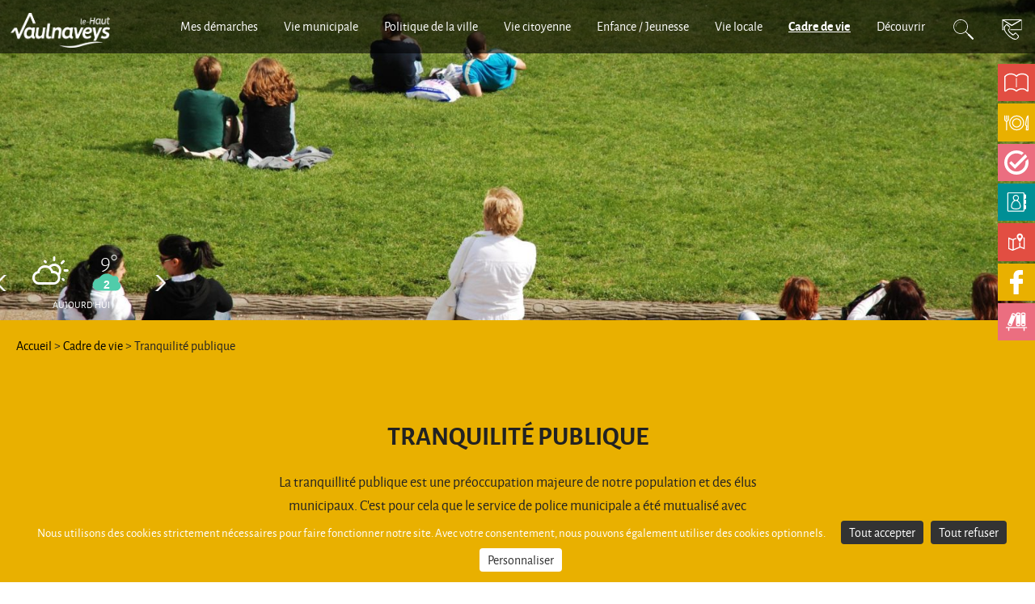

--- FILE ---
content_type: text/html; charset=utf-8
request_url: https://vaulnaveys-le-haut.fr/cadre-de-vie/tranquilite-publique
body_size: 8776
content:
<!DOCTYPE html>
<!--[if IE 8]>
<html class="no-js lt-ie9" lang="fr"
      prefix="og: http://opengraphprotocol.org/schema/"> <![endif]-->
<!--[if gt IE 8]><!-->
<html class="no-js" lang="fr" prefix="og: http://opengraphprotocol.org/schema/">
<!--<![endif]-->
<head>
    <meta charset="utf-8"/>
    <meta name="viewport" content="width=device-width, initial-scale=1.0"/>

    <title>Tranquilité publique - Vaulnaveys-le-Haut</title>
    <meta property="og:type" content="article"/>
    <meta name="twitter:card" content="summary_large_image">
    <meta property="og:title" content="Tranquilit&eacute; publique - Vaulnaveys-le-Haut"/>
    <meta name="twitter:title" content="Tranquilit&eacute; publique - Vaulnaveys-le-Haut"/>
    <meta property="og:url" content="http://vaulnaveys-le-haut.fr/cadre-de-vie/tranquilite-publique"/>
    <meta property="og:image" content="https://vaulnaveys-le-haut.fr/uploads/856/fill/1500-1500/as-parc-tranquilite-publique.jpeg"/>
        <meta property="og:site_name" content="Vaulnaveys-le-Haut"/>
        <base href="https://vaulnaveys-le-haut.fr/"/>
                        <link rel="alternate" href="https://vaulnaveys-le-haut.fr/frdre-de-vie/tranquilite-publique" hreflang="fr"/>
                <script>
        document.cookie = 'resolution=' + Math.max(screen.width, screen.height) + '; path=/';
        var baseURL = 'https://vaulnaveys-le-haut.fr/';
        var ownbuild = {
            baseSite: 'https://vaulnaveys-le-haut.fr/',
            defaultMapPosition: [45.34195, 5.81528],
            lang: 'fr'
        };
    </script>
    
    <link rel="icon" type="image/png" href="img/favicon/favicon-32x32.png?v=18" sizes="32x32">
<meta name="theme-color" content="#e9b000">        <link rel="stylesheet" href="https://vaulnaveys-le-haut.fr/css/app.min.css?v=18"/>
            
    
    </head>
<body class=" app   clearfix " >
<div id="main">
    <div class="body-class  app   clearfix ">
                
    <header id="header" class="">
        <section class="fixed menu-container">
            <nav class="top-bar" data-topbar>
                <ul class="title-area">
                    <li class="name">
                        <a href="https://vaulnaveys-le-haut.fr/" title="Cliquer ici pour revenir à l'accueil">
                            <img src="img/logo-vaulnaveys-haut.png" alt="Vaulnaveys-le-Haut"/>
                        </a>
                    </li>

                    <li class="toggle-topbar menu-icon"><a href="#"><span>Menu</span></a></li>
                </ul>
                <div class="top-bar-section section">
                    <ul class="right">
                        <li class="hide-for-medium-up">
                            <a href="https://vaulnaveys-le-haut.fr/"><span>Accueil</span><i
                                        class="hide-for-small-down" data-icon-client="a"></i></a>
                        </li>
                        <li class="has-dropdown"><a href="mes-demarches" target="_blank" class=menu__link><span>Mes démarches</span></a><ul class="dropdown"><li class="has-dropdown"><a href="mes-demarches/etat-civil" class=menu__link><span>Etat Civil</span></a><ul class="dropdown"><li class=""><a href="mes-demarches/etat-civil/acte-etat-civil-copie" class=menu__link><span>Acte d'état civil (copie)</span></a></li><li class=""><a href="mes-demarches/etat-civil/attestation-accueil" class=menu__link><span>Attestation d'accueil</span></a></li><li class=""><a href="mes-demarches/etat-civil/carte-identite-passeport" class=menu__link><span>Carte d'identité & Passeport</span></a></li><li class=""><a href="mes-demarches/etat-civil/cimetiere" class=menu__link><span>Cimetière</span></a></li><li class=""><a href="mes-demarches/etat-civil/livret-de-famille-duplicata" class=menu__link><span>Livret de famille (duplicata)</span></a></li><li class=""><a href="mes-demarches/etat-civil/titre-de-sejour" class=menu__link><span>Titre de séjour</span></a></li><li class=""><a href="mes-demarches/etat-civil/reconnaissance" class=menu__link><span>Reconnaissance</span></a></li><li class=""><a href="mes-demarches/etat-civil/naissance" class=menu__link><span>Naissance</span></a></li><li class=""><a href="mes-demarches/etat-civil/mariage" class=menu__link><span>Mariage</span></a></li><li class=""><a href="mes-demarches/etat-civil/deces" class=menu__link><span>Décès</span></a></li></ul></li><li class="has-dropdown"><a href="mes-demarches/affaires-generales" class=menu__link><span>Affaires Générales</span></a><ul class="dropdown"><li class=""><a href="mes-demarches/affaires-generales/autorisations-urbanisme" class=menu__link><span>Autorisations urbanisme</span></a></li><li class=""><a href="mes-demarches/affaires-generales/autorisation-de-sortie-du-territoire" class=menu__link><span>Autorisation de Sortie du Territoire</span></a></li><li class=""><a href="mes-demarches/affaires-generales/certificat-de-vie-commune" class=menu__link><span>Certificat de vie commune</span></a></li><li class=""><a href="mes-demarches/affaires-generales/listes-electorales" class=menu__link><span>Listes électorales</span></a></li><li class=""><a href="mes-demarches/affaires-generales/legalisation-de-signature" class=menu__link><span>Légalisation de signature</span></a></li><li class=""><a href="mes-demarches/affaires-generales/recensement-citoyen" class=menu__link><span>Recensement citoyen</span></a></li></ul></li><li class="has-dropdown"><a href="mes-demarches/autres" class=menu__link><span>Autres</span></a><ul class="dropdown"><li class=""><a href="mes-demarches/autres/n-durgence" class=menu__link><span>N° d’urgence</span></a></li><li class=""><a href="mes-demarches/autres/boutique-ephemere" class=menu__link><span>Boutique éphémère</span></a></li><li class=""><a href="mes-demarches/autres/broyeur-a-vegetaux" class=menu__link><span>Broyeur à végétaux</span></a></li><li class=""><a href="mes-demarches/autres/carte-grise" class=menu__link><span>Carte grise</span></a></li><li class=""><a href="mes-demarches/autres/coupure-de-courant" class=menu__link><span>Coupure de courant</span></a></li><li class=""><a href="mes-demarches/autres/nouveaux-arrivants" class=menu__link><span>Nouveaux arrivants</span></a></li><li class=""><a href="mes-demarches/autres/operation-tranquillite-vacances" class=menu__link><span>Opération Tranquillité Vacances</span></a></li><li class=""><a href="mes-demarches/autres/panneaux-lumineux" class=menu__link><span>Panneaux lumineux</span></a></li><li class=""><a href="mes-demarches/autres/permis-de-conduire" class=menu__link><span>Permis de conduire</span></a></li><li class=""><a href="mes-demarches/autres/ruches" class=menu__link><span>Ruches</span></a></li><li class=""><a href="mes-demarches/autres/volailles" class=menu__link><span>Volailles</span></a></li></ul></li></ul></li><li class="has-dropdown"><a href="vie-municipale" class=menu__link><span>Vie municipale</span></a><ul class="dropdown"><li class="has-dropdown"><a href="vie-municipale/conseil-municipal" class=menu__link><span>Conseil municipal</span></a><ul class="dropdown"><li class=""><a href="vie-municipale/conseil-municipal/vos-elus" class=menu__link><span>Vos élus</span></a></li><li class=""><a href="vie-municipale/conseil-municipal/commissions" class=menu__link><span>Commissions</span></a></li><li class=""><a href="vie-municipale/conseil-municipal/representations-exterieures" class=menu__link><span>Représentations extérieures</span></a></li><li class=""><a href="vie-municipale/conseil-municipal/reunions-du-conseil-municipal" class=menu__link><span>Réunions du Conseil municipal</span></a></li><li class=""><a href="vie-municipale/conseil-municipal/publications-des-actes-administratifs" class=menu__link><span>Publications des actes administratifs</span></a></li></ul></li><li class="has-dropdown"><a href="vie-municipale/informations-budgetaires" class=menu__link><span>Informations budgétaires</span></a><ul class="dropdown"><li class=""><a href="vie-municipale/informations-budgetaires/budget-en-cours" class=menu__link><span>Budget en cours</span></a></li><li class=""><a href="vie-municipale/informations-budgetaires/marches-publics-appel-a-candidatures" class=menu__link><span>Marchés publics & Appel à candidatures</span></a></li></ul></li><li class="has-dropdown"><a href="vie-municipale/conseils-aux-citoyens" class=menu__link><span>Conseils aux citoyens</span></a><ul class="dropdown"><li class=""><a href="vie-municipale/conseils-aux-citoyens/architecte-conseil" class=menu__link><span>Architecte conseil</span></a></li><li class=""><a href="vie-municipale/conseils-aux-citoyens/avocat-conseil" class=menu__link><span>Avocat conseil</span></a></li></ul></li><li class="has-dropdown"><a href="vie-municipale/equipements-municipaux" class=menu__link><span>Equipements municipaux</span></a><ul class="dropdown"><li class=""><a href="vie-municipale/equipements-municipaux/salle-de-belmont" class=menu__link><span>Salle de Belmont</span></a></li><li class=""><a href="vie-municipale/equipements-municipaux/salle-jean-platel" class=menu__link><span>Salle Jean Platel</span></a></li><li class=""><a href="vie-municipale/equipements-municipaux/salle-polyvalente" class=menu__link><span>Salle polyvalente</span></a></li><li class=""><a href="vie-municipale/equipements-municipaux/salle-de-reunion-de-la-mairie" class=menu__link><span>Salle de réunion de la mairie</span></a></li></ul></li></ul></li><li class="has-dropdown"><a href="politique-de-la-ville" class=menu__link><span>Politique de la ville</span></a><ul class="dropdown"><li class="has-dropdown"><a href="politique-de-la-ville/realisation-projets" class=menu__link><span>Réalisation & Projets</span></a><ul class="dropdown"><li class=""><a href="politique-de-la-ville/realisation-projets/accessibilite" class=menu__link><span>Accessibilité</span></a></li><li class=""><a href="politique-de-la-ville/realisation-projets/centre-bourg" class=menu__link><span>Centre-bourg</span></a></li><li class=""><a href="politique-de-la-ville/realisation-projets/centre-de-secours" class=menu__link><span>Centre de secours</span></a></li><li class=""><a href="politique-de-la-ville/realisation-projets/enfance-petite-enfance" class=menu__link><span>Enfance & Petite enfance</span></a></li><li class=""><a href="politique-de-la-ville/realisation-projets/pole-sante" class=menu__link><span>Pôle Santé</span></a></li><li class=""><a href="politique-de-la-ville/realisation-projets/residence-autonomie" class=menu__link><span>Résidence Autonomie</span></a></li><li class=""><a href="politique-de-la-ville/realisation-projets/securite-des-deplacements" class=menu__link><span>Sécurité des déplacements</span></a></li></ul></li><li class="has-dropdown"><a href="politique-de-la-ville/logement-social" class=menu__link><span>Logement social</span></a><ul class="dropdown"><li class=""><a href="politique-de-la-ville/logement-social/demandeurs-de-logements-sociaux" class=menu__link><span>Demandeurs de logements sociaux</span></a></li><li class=""><a href="politique-de-la-ville/logement-social/les-realisations" class=menu__link><span>Les réalisations</span></a></li><li class=""><a href="politique-de-la-ville/logement-social/vaulnaveys-la-loi-sru" class=menu__link><span>Vaulnaveys et la loi SRU</span></a></li></ul></li><li class="has-dropdown"><a href="politique-de-la-ville/intercommunalite" class=menu__link><span>Intercommunalité </span></a><ul class="dropdown"><li class=""><a href="politique-de-la-ville/intercommunalite/vaulnaveys-la-metropole" class=menu__link><span>Vaulnaveys et la métropole</span></a></li><li class=""><a href="politique-de-la-ville/intercommunalite/la-metropole-mode-demploi" class=menu__link><span>La métropole : mode d’emploi</span></a></li></ul></li></ul></li><li class="has-dropdown"><a href="vie-citoyenne" class=menu__link><span>Vie citoyenne</span></a><ul class="dropdown"><li class=""><a href="vie-citoyenne/gestion-des-risques" target="_blank" class=menu__link><span>Gestion des risques</span></a></li><li class="has-dropdown"><a href="vie-citoyenne/solidarite" class=menu__link><span>Solidarité</span></a><ul class="dropdown"><li class=""><a href="vie-citoyenne/solidarite/ccas" class=menu__link><span>CCAS</span></a></li><li class=""><a href="vie-citoyenne/solidarite/service-local-de-solidarite" class=menu__link><span>Service local de solidarité</span></a></li><li class=""><a href="vie-citoyenne/solidarite/mission-locale" class=menu__link><span>Mission locale</span></a></li></ul></li><li class="has-dropdown"><a href="vie-citoyenne/participation-citoyenne" class=menu__link><span>Participation citoyenne</span></a><ul class="dropdown"><li class=""><a href="vie-citoyenne/participation-citoyenne/ateliers-participatifs" class=menu__link><span>Ateliers participatifs</span></a></li><li class=""><a href="vie-citoyenne/participation-citoyenne/reunions-de-quartier" class=menu__link><span>Réunions de quartier</span></a></li><li class=""><a href="vie-citoyenne/participation-citoyenne/concertation-citoyenne" class=menu__link><span>Concertation citoyenne</span></a></li><li class=""><a href="vie-citoyenne/participation-citoyenne/reunions-publiques" class=menu__link><span>Réunions publiques</span></a></li></ul></li><li class="has-dropdown"><a href="vie-citoyenne/conseils-municipaux-de-la-jeunesse" class=menu__link><span>Conseils municipaux de la jeunesse</span></a><ul class="dropdown"><li class=""><a href="vie-citoyenne/conseils-municipaux-de-la-jeunesse/conseil-municipal-des-enfants" class=menu__link><span>Conseil Municipal des Enfants</span></a></li><li class=""><a href="vie-citoyenne/conseils-municipaux-de-la-jeunesse/conseil-municipal-des-jeunes" class=menu__link><span>Conseil Municipal des Jeunes</span></a></li></ul></li></ul></li><li class="has-dropdown"><a href="enfance-jeunesse" class=menu__link><span>Enfance / Jeunesse</span></a><ul class="dropdown"><li class="has-dropdown"><a href="enfance-jeunesse/petite-enfance" class=menu__link><span>Petite enfance</span></a><ul class="dropdown"><li class=""><a href="enfance-jeunesse/petite-enfance/creche-pre-en-bulle" class=menu__link><span>Crèche "Pré en bulle"</span></a></li><li class=""><a href="enfance-jeunesse/petite-enfance/relais-petite-enfance" class=menu__link><span>Relais Petite Enfance</span></a></li><li class=""><a href="enfance-jeunesse/petite-enfance/assistants-maternels" class=menu__link><span>Assistants maternels</span></a></li><li class=""><a href="enfance-jeunesse/petite-enfance/laep-bleu-citron" class=menu__link><span>LAEP Bleu Citron</span></a></li></ul></li><li class="has-dropdown"><a href="enfance-jeunesse/groupe-scolaire" class=menu__link><span>Groupe scolaire</span></a><ul class="dropdown"><li class=""><a href="enfance-jeunesse/groupe-scolaire/ecoles-jules-bruant" class=menu__link><span>Ecoles Jules Bruant</span></a></li><li class=""><a href="enfance-jeunesse/groupe-scolaire/transport-scolaire" class=menu__link><span>Transport scolaire  </span></a></li></ul></li><li class="has-dropdown"><a href="enfance-jeunesse/services-periscolaires" class=menu__link><span>Services périscolaires</span></a><ul class="dropdown"><li class=""><a href="enfance-jeunesse/services-periscolaires/documents" class=menu__link><span>Documents </span></a></li><li class=""><a href="enfance-jeunesse/services-periscolaires/restauration-scolaire" class=menu__link><span>Restauration scolaire</span></a></li><li class=""><a href="enfance-jeunesse/services-periscolaires/garderie" class=menu__link><span>Garderie</span></a></li><li class=""><a href="enfance-jeunesse/services-periscolaires/aide-aux-devoirs" class=menu__link><span>Aide aux devoirs</span></a></li></ul></li><li class="has-dropdown"><a href="enfance-jeunesse/centre-de-loisirs" class=menu__link><span>Centre de loisirs</span></a><ul class="dropdown"><li class=""><a href="enfance-jeunesse/centre-de-loisirs/decouvrir-le-centre" class=menu__link><span>Découvrir le centre</span></a></li><li class=""><a href="enfance-jeunesse/centre-de-loisirs/inscriptions-programme" class=menu__link><span>Inscriptions & Programme</span></a></li><li class=""><a href="enfance-jeunesse/centre-de-loisirs/bafa" class=menu__link><span>BAFA</span></a></li></ul></li><li class="has-dropdown"><a href="enfance-jeunesse/ski-du-mercredi" class=menu__link><span>Ski du mercredi</span></a><ul class="dropdown"><li class=""><a href="enfance-jeunesse/ski-du-mercredi/info-inscription" class=menu__link><span>Info & Inscription</span></a></li></ul></li></ul></li><li class="has-dropdown"><a href="vie-locale" class=menu__link><span>Vie locale</span></a><ul class="dropdown"><li class="has-dropdown"><a href="vie-locale/bibliotheque" class=menu__link><span>Bibliothèque</span></a><ul class="dropdown"><li class=""><a href="vie-locale/bibliotheque/infos-pratiques" class=menu__link><span>Infos pratiques</span></a></li><li class=""><a href="vie-locale/bibliotheque/catalogue-en-ligne" class=menu__link><span>Catalogue en ligne</span></a></li><li class=""><a href="vie-locale/bibliotheque/ressources-numeriques" class=menu__link><span>Ressources numériques </span></a></li><li class=""><a href="vie-locale/bibliotheque/agenda" class=menu__link><span>Agenda</span></a></li></ul></li><li class="has-dropdown"><a href="vie-locale/equipements-sportifs" class=menu__link><span>Equipements sportifs</span></a><ul class="dropdown"><li class=""><a href="vie-locale/equipements-sportifs/aire-de-loisirs" class=menu__link><span>Aire de loisirs</span></a></li><li class=""><a href="vie-locale/equipements-sportifs/city-stade" class=menu__link><span>City-Stade</span></a></li><li class=""><a href="vie-locale/equipements-sportifs/stade-daniel-petiot" class=menu__link><span>Stade Daniel Petiot</span></a></li><li class=""><a href="vie-locale/equipements-sportifs/golf-duriage" class=menu__link><span>Golf d’Uriage</span></a></li></ul></li><li class="has-dropdown"><a href="vie-locale/evenements" class=menu__link><span>Evénements</span></a><ul class="dropdown"><li class=""><a href="vie-locale/evenements/commemorations" class=menu__link><span>Commémorations</span></a></li><li class=""><a href="vie-locale/evenements/les-incontournables" class=menu__link><span>Les incontournables</span></a></li></ul></li><li class="has-dropdown"><a href="vie-locale/economie-locale" target="_blank" class=menu__link><span>Economie locale</span></a><ul class="dropdown"><li class=""><a href="vie-locale/economie-locale/la-boutique-ephemere" class=menu__link><span>La boutique éphémère</span></a></li><li class=""><a href="vie-locale/economie-locale/marche-hebdomadaire" class=menu__link><span>Marché hebdomadaire</span></a></li><li class=""><a href="vie-locale/economie-locale/acteurs-economiques" class=menu__link><span>Acteurs économiques</span></a></li></ul></li><li class=""><a href="vie-locale/associations" class=menu__link><span>Associations</span></a></li></ul></li><li class="has-dropdown active"><a href="cadre-de-vie" class=menu__link><span>Cadre de vie</span></a><ul class="dropdown"><li class="has-dropdown"><a href="cadre-de-vie/developpement-durable" class=menu__link><span>Développement durable</span></a><ul class="dropdown"><li class=""><a href="cadre-de-vie/developpement-durable/environnement" class=menu__link><span>Environnement</span></a></li><li class=""><a href="cadre-de-vie/developpement-durable/gestion-des-dechets" class=menu__link><span>Gestion des déchets</span></a></li><li class=""><a href="cadre-de-vie/developpement-durable/especes-invasives" class=menu__link><span>Espèces invasives</span></a></li><li class=""><a href="cadre-de-vie/developpement-durable/atlas-biodiversite-communale" class=menu__link><span>Atlas biodiversité communale</span></a></li></ul></li><li class="has-dropdown"><a href="cadre-de-vie/mobilite" class=menu__link><span>Mobilité</span></a><ul class="dropdown"><li class=""><a href="cadre-de-vie/mobilite/transport-en-commun" class=menu__link><span>Transport en commun </span></a></li><li class=""><a href="cadre-de-vie/mobilite/m-covoit-pouce" class=menu__link><span>M Covoit’ Pouce</span></a></li><li class=""><a href="cadre-de-vie/mobilite/dispositif-commune-apaisee" class=menu__link><span>Dispositif "commune apaisée"</span></a></li></ul></li><li class="has-dropdown active"><a href="cadre-de-vie/tranquilite-publique" class=menu__link><span>Tranquilité publique</span></a><ul class="dropdown"><li class=""><a href="cadre-de-vie/tranquilite-publique/police-pluri-communale" class=menu__link><span>Police pluri-communale </span></a></li><li class=""><a href="cadre-de-vie/tranquilite-publique/voisins-vigilants-solidaires" class=menu__link><span>Voisins vigilants et solidaires</span></a></li><li class=""><a href="cadre-de-vie/tranquilite-publique/nuisances-sonores" class=menu__link><span>Nuisances sonores</span></a></li><li class=""><a href="cadre-de-vie/tranquilite-publique/entretien-arbres-haies" class=menu__link><span>Entretien arbres/haies</span></a></li></ul></li></ul></li><li class="has-dropdown"><a href="decouvrir" class=menu__link><span>Découvrir</span></a><ul class="dropdown"><li class="has-dropdown"><a href="decouvrir/votre-commune" class=menu__link><span>Votre commune</span></a><ul class="dropdown"><li class=""><a href="decouvrir/votre-commune/chiffres-cles" class=menu__link><span>Chiffres clés</span></a></li><li class=""><a href="decouvrir/votre-commune/geographie" class=menu__link><span>Géographie</span></a></li><li class=""><a href="decouvrir/votre-commune/histoire" class=menu__link><span>Histoire</span></a></li><li class=""><a href="decouvrir/votre-commune/perspectives-davenir" class=menu__link><span>Perspectives d’avenir</span></a></li></ul></li><li class="has-dropdown"><a href="decouvrir/patrimoine-bati" class=menu__link><span>Patrimoine bâti</span></a><ul class="dropdown"><li class=""><a href="decouvrir/patrimoine-bati/uriage-ville-thermale" class=menu__link><span>Uriage, ville thermale</span></a></li><li class=""><a href="decouvrir/patrimoine-bati/chapelle-de-belmont" class=menu__link><span>Chapelle de Belmont</span></a></li><li class=""><a href="decouvrir/patrimoine-bati/eglise-de-saint-jean-baptiste" class=menu__link><span>Eglise de saint Jean-Baptiste</span></a></li><li class=""><a href="decouvrir/patrimoine-bati/moulin" class=menu__link><span>Moulin</span></a></li></ul></li><li class="has-dropdown"><a href="decouvrir/patrimoine-naturel" class=menu__link><span>Patrimoine naturel</span></a><ul class="dropdown"><li class=""><a href="decouvrir/patrimoine-naturel/site-de-premol" class=menu__link><span>Site de Prémol </span></a></li><li class=""><a href="decouvrir/patrimoine-naturel/parc-des-alberges" class=menu__link><span>Parc des Alberges</span></a></li><li class=""><a href="decouvrir/patrimoine-naturel/foret" class=menu__link><span>Forêt</span></a></li><li class=""><a href="decouvrir/patrimoine-naturel/zones-humides" class=menu__link><span>Zones humides</span></a></li></ul></li><li class="has-dropdown"><a href="decouvrir/tourisme" class=menu__link><span>Tourisme</span></a><ul class="dropdown"><li class=""><a href="decouvrir/tourisme/sentiers" class=menu__link><span>Sentiers</span></a></li></ul></li></ul></li>                        <li class="header__searchIcon">
                            <a class="header__searchToggle menu__link"><span><div class="svg-icon svg-magnifyingGlass"><div class="svg-container">
    <svg viewBox="0 0 50 50" preserveAspectRatio="xMinYMin meet">
        <use xlink:href="https://vaulnaveys-le-haut.fr/img/inline-svg.svg#icon-magnifyingGlass"></use>
    </svg></div></div></a>
                            <div class="header__searchDrop">
                                <label for="recherche">Rechercher...</label>
                                <input id="recherche" placeholder="Rechercher..." type="text">
                                <div class="search__container">

                                </div>
                            </div>
                        </li>
                        <li class="header__contactIcon">
                            <a href="contact" class="menu__link"><span><div class="svg-icon svg-mail"><div class="svg-container">
    <svg viewBox="0 0 50 50" preserveAspectRatio="xMinYMin meet">
        <use xlink:href="https://vaulnaveys-le-haut.fr/img/inline-svg.svg#icon-mail"></use>
    </svg></div></div></span></a>
                        </li>
                    </ul>
                </div>
            </nav>
        </section>
                    <style scoped>
                            </style>
            <ul id="header-slider" class="">
                <li class='background-cover current ownimage-background background-cover current' data-init='true' id='owi_z0wguq'>
                                <div class="text">
                                    <h1></h1></li>            </ul>
            <div class="header__menuRight">
    <div class="header__menuRightItems">
        <a href="publications" class="header__menuRightItem colored">
            <div class="svg-icon svg-book"><div class="svg-container">
    <svg viewBox="0 0 50 50" preserveAspectRatio="xMinYMin meet">
        <use xlink:href="https://vaulnaveys-le-haut.fr/img/inline-svg.svg#icon-book"></use>
    </svg></div></div>            <span>Publications</span>
        </a>

<!--        <a href="#" class="header__menuRightItem colored  content-tooltip-interact overlay-toggle"  data-overlay="overlay-newsletter" >-->
<!--            --><!--            <span>Newsletter</span>-->
<!--        </a>-->
        <a href="menus-resto-scolaire" class="header__menuRightItem colored">
            <div class="svg-icon svg-plate"><div class="svg-container">
    <svg viewBox="0 0 50 50" preserveAspectRatio="xMinYMin meet">
        <use xlink:href="https://vaulnaveys-le-haut.fr/img/inline-svg.svg#icon-plate"></use>
    </svg></div></div>            <span>Menus resto scolaire</span>
        </a>
        <a href="http://vaulnaveys-le-haut.issila.com/" target="_blank" class="header__menuRightItem colored">
            <div class="svg-icon svg-checked"><div class="svg-container">
    <svg viewBox="0 0 50 50" preserveAspectRatio="xMinYMin meet">
        <use xlink:href="https://vaulnaveys-le-haut.fr/img/inline-svg.svg#icon-checked"></use>
    </svg></div></div>            <span>Issila</span>
        </a>
        <a href="annuaire" class="header__menuRightItem colored">
            <div class="svg-icon svg-contactBook"><div class="svg-container">
    <svg viewBox="0 0 50 50" preserveAspectRatio="xMinYMin meet">
        <use xlink:href="https://vaulnaveys-le-haut.fr/img/inline-svg.svg#icon-contactBook"></use>
    </svg></div></div>            <span>Annuaire</span>
        </a>
        <a href="carte" class="header__menuRightItem colored">
            <div class="svg-icon svg-map"><div class="svg-container">
    <svg viewBox="0 0 50 50" preserveAspectRatio="xMinYMin meet">
        <use xlink:href="https://vaulnaveys-le-haut.fr/img/inline-svg.svg#icon-map"></use>
    </svg></div></div>            <span>Carte</span>
        </a>
        <a href="https://www.facebook.com/vlh.officiel/" class="header__menuRightItem colored" target="_blank">
            <div class="svg-icon svg-facebook"><div class="svg-container">
    <svg viewBox="0 0 50 50" preserveAspectRatio="xMinYMin meet">
        <use xlink:href="https://vaulnaveys-le-haut.fr/img/inline-svg.svg#icon-facebook"></use>
    </svg></div></div>            <span>Page Facebook officielle</span>
        </a>
        <a href="https://bibliotheque-vaulnaveyslehaut.fr/" class="header__menuRightItem colored" target="_blank">
            <div class="svg-icon svg-library"><div class="svg-container">
    <svg viewBox="0 0 50 50" preserveAspectRatio="xMinYMin meet">
        <use xlink:href="https://vaulnaveys-le-haut.fr/img/inline-svg.svg#icon-library"></use>
    </svg></div></div>            <span>Catalogue bibliothèque</span>
        </a>

    </div>
</div>        <div class="meteo">
            <div class="meteo__day">
                <div class="meteo__top">
                    <div class="meteo__left">
                        <i class="wi wi-day-cloudy"></i>
                    </div>
                    <div class="meteo__right">
                        <div class="meteo__day__temperature">
                            9°
                        </div>
                        <div class="meteo__atmo__score" title="Moyen">
                                                            <svg version="1.1" xmlns="http://www.w3.org/2000/svg"
                                     class="iconeatmo content-tooltip-interact" x="0px" y="0px" width="100%" height="100%"
                                     viewBox="0 0 200 200" style="font-weight:bold;font-family:Arial"
                                     title="Indice atmosphérique : Moyen"
                                     alt="Indice atmosphérique : Moyen">
                                    <path d="m 176.83777,101.90952 c 2.87584,-4.07451 4.57179,-9.024467 4.57179,-14.363506 0,-13.877169 -11.34814,-25.117246 -25.35515,-25.117246 -4.30133,0 -8.34361,1.069969 -11.89923,2.950521 -10.81861,-11.650781 -26.31691,-18.946016 -43.54457,-18.924403 -24.533605,0.03244 -45.554715,14.882305 -54.471128,35.989867 -0.389073,0 -0.778152,-0.05402 -1.17804,-0.05402 C 22.351593,82.390726 4,100.55858 4,122.98469 c 0,21.5183 16.914163,39.07003 38.270311,40.45345 l 0,0.11891 123.241069,0 0,-0.0974 C 182.5228,162.4005 196,148.41528 196,131.30666 c 0,-13.09908 -7.86801,-24.32835 -19.16223,-29.39722"
                                          style="fill: #50ccaa"></path>
                                    <text text-anchor="middle" alignement-baseline="middle" y="148"
                                          style="font-size: 80px; fill: white;"
                                          x="100">2</text>
                                </svg>
                            </div>
                        </div>
                                    </div>
                <div class="meteo__day__name">
                    Aujourd'hui
                </div>
            </div>
            <div class="meteo__day">
                <div class="meteo__top">
                    <div class="meteo__left">
                        <i class="wi wi-day-cloudy"></i>
                    </div>
                    <div class="meteo__right">
                        <div class="meteo__day__temperature">
                            7°
                        </div>
                                                    <div class="meteo__atmo__score" title="Moyen">
                                <svg version="1.1" xmlns="http://www.w3.org/2000/svg"
                                     class="iconeatmo content-tooltip-interact" x="0px" y="0px" width="100%" height="100%"
                                     viewBox="0 0 200 200" style="font-weight:bold;font-family:Arial"
                                     title="Indice atmosphérique : Moyen"
                                     alt="Indice atmosphérique : Moyen">
                                    <path d="m 176.83777,101.90952 c 2.87584,-4.07451 4.57179,-9.024467 4.57179,-14.363506 0,-13.877169 -11.34814,-25.117246 -25.35515,-25.117246 -4.30133,0 -8.34361,1.069969 -11.89923,2.950521 -10.81861,-11.650781 -26.31691,-18.946016 -43.54457,-18.924403 -24.533605,0.03244 -45.554715,14.882305 -54.471128,35.989867 -0.389073,0 -0.778152,-0.05402 -1.17804,-0.05402 C 22.351593,82.390726 4,100.55858 4,122.98469 c 0,21.5183 16.914163,39.07003 38.270311,40.45345 l 0,0.11891 123.241069,0 0,-0.0974 C 182.5228,162.4005 196,148.41528 196,131.30666 c 0,-13.09908 -7.86801,-24.32835 -19.16223,-29.39722"
                                          style="fill: #50ccaa"></path>
                                    <text text-anchor="middle" alignement-baseline="middle" y="148"
                                          style="font-size: 80px; fill: white;"
                                          x="100">2</text>
                                </svg>
                            </div>
                                            </div>
                </div>

                <div class="meteo__day__name">
                    Demain
                </div>
            </div>
        </div>
        </div>
        </div>
    </header>
    <div id="wrap">
        <div id="contenu">
    <div class="ariane"><span itemscope itemtype="http://data-vocabulary.org/Breadcrumb"><a href="https://vaulnaveys-le-haut.fr/" itemprop="url"><span itemprop="title">Accueil</span></a></span> > <span itemscope itemtype="http://data-vocabulary.org/Breadcrumb"><a href="cadre-de-vie" itemprop="url"><span itemprop="title">Cadre de vie</span></a></span> > <span class="breadcrumb-nolink">Tranquilité publique</span></div>
    <div class="newsPage">
        <div class="newsPage__diag"></div>
        <div class="newsPage__introduceText">
            <h1 class="newsPage__title">Tranquilité publique</h1>
            <div class="newsPage__introcontent"><div class="ow-content" ><p>La tranquillit&eacute; publique est une pr&eacute;occupation majeure de notre population et des &eacute;lus municipaux. C&rsquo;est pour cela que le service de police municipale a &eacute;t&eacute; mutualis&eacute; avec celui de Saint-Martin-d&rsquo;Uriage. Le dispositif &laquo;&nbsp;Voisins vigilants&nbsp;&raquo; a &eacute;galement &eacute;t&eacute; mis en place &agrave; cette fin.&nbsp; Mais la tranquillit&eacute; est aussi l&rsquo;affaire de tous, ne serait-ce que par le respect des r&egrave;gles de bon voisinage.</p></div></div>
        </div>
        <div class="newsPage__card">
            <section class="newsPage__content contents-zone-container">
                <div class="ow-contentsZone" data-id="75" data-type="pages" data-name="obZone_main"  data-readonly=true></div><nav id="page_menu">
    <ul class="row">
                    <li class="medium-4 columns end">
                <a href="//vaulnaveys-le-haut.fr/cadre-de-vie/tranquilite-publique/police-pluri-communale">
                    <div class="img-container img-container-background " data-init=true ><div class=' ownimage-background' data-init='true' style='background-image: url(uploads/428/fill/400-250/blason-police-intercommunale.jpg)'></div></div>                    <h2>Police pluri-communale </h2>
                </a>
            </li>
            
                        <li class="medium-4 columns end">
                <a href="//vaulnaveys-le-haut.fr/cadre-de-vie/tranquilite-publique/voisins-vigilants-solidaires">
                    <div class="img-container img-container-background " data-init=true ><div class=' ownimage-background' data-init='true' style='background-image: url(uploads/1600/fill/400-250/voisins-vigilants-solidaires.png)'></div></div>                    <h2>Voisins vigilants et solidaires</h2>
                </a>
            </li>
            
                        <li class="medium-4 columns end">
                <a href="//vaulnaveys-le-haut.fr/cadre-de-vie/tranquilite-publique/nuisances-sonores">
                    <div class="img-container img-container-background " data-init=true ><div class=' ownimage-background' data-init='true' style='background-image: url(uploads/424/fill/400-250/nuisances-sonores.jpeg)'></div></div>                    <h2>Nuisances sonores</h2>
                </a>
            </li>
            
                        <li class="medium-4 columns end">
                <a href="//vaulnaveys-le-haut.fr/cadre-de-vie/tranquilite-publique/entretien-arbres-haies">
                    <div class="img-container img-container-background " data-init=true ><div class=' ownimage-background' data-init='true' style='background-image: url(uploads/1759/fill/400-250/haie.jpeg)'></div></div>                    <h2>Entretien arbres/haies</h2>
                </a>
            </li>
            
                </ul>
</nav>
            </section>
        </div>
    </div>
    </div>
    </div>
    </div>
    </div>
    <div id="footer-container" class="footer">
        <div class="footer__background"></div>
        <div class="row fullWidth footer__widgets">
            <!--<div class="widget__item widget__item--facebook">
                <div class="footer__fbframe">
                    <div class="fb-page " data-href="https://www.facebook.com/facebook" data-tabs="timeline"
                         data-width="500"
                         data-height="400" data-small-header="false" data-adapt-container-width="true"
                         data-hide-cover="false"
                         data-show-facepile="false">
                        <blockquote cite="https://www.facebook.com/facebook" class="fb-xfbml-parse-ignore"><a
                                    href="https://www.facebook.com/facebook">Facebook</a></blockquote>
                    </div>
                </div>
            </div>
-->
            <div class="widget__item">
                <div class="footer__shortcuts">
<!--                    <a class="footer__shortcut content-tooltip-interact overlay-toggle" href="#"-->
<!--                       data-overlay="overlay-newsletter"-->
<!--                       title="Cliquez pour vous inscrire à notre newsletter">-->
<!--                        --><!--                        <span>Newsletter</span>-->
<!--                    </a>-->
                    <a class="footer__shortcut" href="contact">
                        <div class="svg-icon svg-mail"><div class="svg-container">
    <svg viewBox="0 0 50 50" preserveAspectRatio="xMinYMin meet">
        <use xlink:href="https://vaulnaveys-le-haut.fr/img/inline-svg.svg#icon-mail"></use>
    </svg></div></div>                        <span>Contact</span>
                    </a>
                    <a class="footer__shortcut content-tooltip-interact"
                       title="&lt;p&gt;Du lundi au vendredi de 8h30 &amp;agrave; 12h00 et de 13h30 &amp;agrave; 17h30&lt;/p&gt;">
                        <div class="svg-icon svg-clock"><div class="svg-container">
    <svg viewBox="0 0 50 50" preserveAspectRatio="xMinYMin meet">
        <use xlink:href="https://vaulnaveys-le-haut.fr/img/inline-svg.svg#icon-clock"></use>
    </svg></div></div>                        <span>Horaires</span>
                    </a>
                    <a class="footer__shortcut" href="annuaire">
                        <div class="svg-icon svg-contactBook"><div class="svg-container">
    <svg viewBox="0 0 50 50" preserveAspectRatio="xMinYMin meet">
        <use xlink:href="https://vaulnaveys-le-haut.fr/img/inline-svg.svg#icon-contactBook"></use>
    </svg></div></div>                        <span>Annuaires</span>
                    </a>
                </div>

                <div class="footer__partenaires show-for-large-up">
                                    </div>
            </div>
            <div id="fb-root"></div>
            <script>
                
                var i = 0;
                var interval = setInterval(function () {
                    i++;
                    if (i > 10000) {
                        clearInterval(interval)
                    }
                    if (typeof FB !== 'undefined') {
                        clearInterval(interval);

                        FB.Event.subscribe('xfbml.render', function () {
                            setTimeout(function () {
                                $(document).foundation('equalizer', 'reflow')
                            }, 1000)
                        })
                    }
                }, 100);
            </script>


        </div>
        <div class="footer__links row" id="footer">
            <div class="footer__partenaires hide-for-large-up">
                                <br/><br/>
            </div>

            <div class="small-12 columns">
                &copy; Vaulnaveys-le-Haut
                - <a href="credits">Crédits</a>
                - <a href="contact">Contact</a>
                - <a href="mentions-legales">Mentions légales</a>
                - <a href="politique-de-gestion-des-cookies">Politique de gestion des cookies</a>
                - Réalisé par <a href="http://www.ownweb.fr/" target="_blank"
                                 title="Agence Web curieuse humaine et surprenante à Grenoble">OwnWeb</a>            </div>
        </div>
    </div>

    <div class="overlay overlay-genie" id="overlay-newsletter"
         data-steps="m 701.56545,809.01175 35.16718,0 0,19.68384 -35.16718,0 z;m 698.9986,728.03569 41.23353,0 -3.41953,77.8735 -34.98557,0 z;m 687.08153,513.78234 53.1506,0 C 738.0505,683.9161 737.86917,503.34193 737.27015,806 l -35.90067,0 c -7.82727,-276.34892 -2.06916,-72.79261 -14.28795,-292.21766 z;m 403.87105,257.94772 566.31246,2.93091 C 923.38284,513.78233 738.73561,372.23931 737.27015,806 l -35.90067,0 C 701.32034,404.49318 455.17312,480.07689 403.87105,257.94772 z;M 51.871052,165.94772 1362.1835,168.87863 C 1171.3828,653.78233 738.73561,372.23931 737.27015,806 l -35.90067,0 C 701.32034,404.49318 31.173122,513.78234 51.871052,165.94772 z;m 52,26 1364,4 c -12.8007,666.9037 -273.2644,483.78234 -322.7299,776 l -633.90062,0 C 359.32034,432.49318 -6.6979288,733.83462 52,26 z;m 0,0 1439.999975,0 0,805.99999 -1439.999975,0 z">
        <svg xmlns="http://www.w3.org/2000/svg" width="100%" height="100%" viewBox="0 0 1440 806"
             preserveAspectRatio="none">
            <path class="overlay-path" d="m 701.56545,809.01175 35.16718,0 0,19.68384 -35.16718,0 z"/>
        </svg>
        <button type="button" class="overlay-close" data-overlay="overlay-newsletter">Close</button>


        <div class="overlay-content">
            <section class="form-container">
                <h2>Newsletter</h2>
                <input type="email" id="input-newsletter" placeholder="Mon adresse mail" required="required" data-autofocus/>
                <p>Veuillez entrer votre adresse mail</p>
                <div class="resulte-message"></div>
                    <label class="checkbox-newsletter">
                        <input class="check" type="checkbox" name="check">
                        <span>
                        En vous inscrivant, vous acceptez que la mairie
                        de Vaulnaveys-le-Haut collecte et traite vos données personnelles pour vous
                        envoyer des emails et ce, conformément à notre politique de confidentialité.
                        </span>
                    </label><br>

                <button type="button" class="button register">M'inscrire</button><br>
                <img src="img/newsletter.gif"/>
            </section>
        </div>
    </div>

                <style id="inline_styles">
                


                        
                            #owi_z0wguq {
                                background-image: url(uploads/856/fill/800-1422/as-parc-tranquilite-publique.jpeg?valign=center);
                            }
                        
                    
                        @media only screen and (min-width: 800px) {
                            #owi_z0wguq {
                                background-image: url(uploads/856/fill/1024-576/as-parc-tranquilite-publique.jpeg?valign=center);
                            }
                        }
                    
                        @media only screen and (min-width: 1024px) {
                            #owi_z0wguq {
                                background-image: url(uploads/856/fill/1600-900/as-parc-tranquilite-publique.jpeg?valign=center);
                            }
                        }
                    
                        @media only screen and (min-width: 1600px) {
                            #owi_z0wguq {
                                background-image: url(uploads/856/fill/1920-1080/as-parc-tranquilite-publique.jpeg?valign=center);
                            }
                        }
                    
                        @media only screen and (min-width: 1920px) {
                            #owi_z0wguq {
                                background-image: url(uploads/856/fill/2400-1350/as-parc-tranquilite-publique.jpeg?valign=center);
                            }
                        }
                                </style>
                <script type="text/javascript"
            src="https://vaulnaveys-le-haut.fr/js/app.min.js?v=18"></script>
    
        <script type="text/javascript">
        $(function () {
            $(document).foundation();
        });
        document.cookie = 'resolution=' + Math.max(screen.width, screen.height) + ("devicePixelRatio" in window ? "," + devicePixelRatio : ",1") + '; path=/';
        svg4everybody();
    </script>
            <script type="text/javascript" src="https://vaulnaveys-le-haut.fr/tarteaucitron/tarteaucitron.js"></script>
                    <!-- Hotjar Tracking Code -->
            <script>
                tarteaucitron.user.hotjarId = 1481020;
                tarteaucitron.user.HotjarSv = 6;
                (tarteaucitron.job = tarteaucitron.job || []).push('hotjar');
            </script>
            
        <script type="text/javascript">
            tarteaucitron.user.gtagUa = 'UA-38739058-6';
            
            (tarteaucitron.job = tarteaucitron.job || []).push('gtag');
            (tarteaucitron.job = tarteaucitron.job || []).push('facebook');
            (tarteaucitron.job = tarteaucitron.job || []).push('googlemapsembed');
        </script>
        
        
        <script type="text/javascript">
            tarteaucitron.init({
                "privacyUrl": "", /* Privacy policy url */

                "hashtag": "#tarteaucitron", /* Open the panel with this hashtag */
                "cookieName": "tartaucitron", /* Cookie name */
                "showDetailsOnClick": false,

                "orientation": "bottom", /* Banner position (top - bottom) */
                "showAlertSmall": true, /* Show the small banner on bottom right */
                "cookieslist": false, /* Show the cookie list */

                "adblocker": false, /* Show a Warning if an adblocker is detected */
                "AcceptAllCta" : true, /* Show the accept all button when highPrivacy on */
                "highPrivacy": true, /* Disable auto consent */
                "handleBrowserDNTRequest": false, /* If Do Not Track == 1, accept all */

                "removeCredit": false, /* Remove credit link */
                "moreInfoLink": true, /* Show more info link */

                "showIcon": false,

                //"cookieDomain": ".my-multisite-domaine.fr" /* Shared cookie for subdomain */
            });
        </script>
            
        <div id="outdated">
            <h6>Votre navigateur n'est pas à jour !</h6>
            <p>Mettez à jour votre navigateur pour afficher correctement ce site Web, surfer plus rapidement, et plus
                sereinement ! <a id="btnUpdateBrowser" href="http://outdatedbrowser.com/fr">Mettre à jour
                    maintenant </a></p>
            <p class="last"><a href="#" id="btnCloseUpdateBrowser" title="Fermer">&times;</a></p>
        </div>
        <a href="#0" class="cd-top">Top</a>
            </body>
    </html>
    

--- FILE ---
content_type: text/css
request_url: https://vaulnaveys-le-haut.fr/css/app.min.css?v=18
body_size: 43240
content:
@charset "UTF-8";.alert-box,body{position:relative}.clearfix:after,.clearing-thumbs:after,[data-clearing]:after{clear:both}.invisible,.leaflet-tile,.reveal-modal{visibility:hidden}.picker__table,table{border-collapse:collapse;border-spacing:0}.go-down svg,.top-bar .top-bar-section .right svg{fill:#fff}.footer__shortcut,.ow-contentsZone .ow-contentsZone__column.vertical-down,.ow-contentsZone .ow-contentsZone__column.vertical-down .ow-contentsZone__content,.tooltipster-base .loader{-webkit-box-orient:vertical;-webkit-box-direction:normal;-moz-box-orient:vertical;-moz-box-direction:normal}.eventCard a,.eventsRow__container,.footer__widgets{-ms-grid-column-align:center}meta.foundation-version{font-family:"/{{VERSION}}/"}meta.foundation-mq-small{font-family:"/only screen/";width:0}meta.foundation-mq-small-only{font-family:"/only screen and (max-width: 40rem)/";width:0}meta.foundation-mq-medium{font-family:"/only screen and (min-width:40.0625rem)/";width:40.0625rem}meta.foundation-mq-medium-only{font-family:"/only screen and (min-width:40.0625rem) and (max-width:63.9375rem)/";width:40.0625rem}meta.foundation-mq-large{font-family:"/only screen and (min-width:64rem)/";width:64rem}meta.foundation-mq-large-only{font-family:"/only screen and (min-width:64rem) and (max-width:85.375rem)/";width:64rem}meta.foundation-mq-xlarge{font-family:"/only screen and (min-width:85.4375rem)/";width:85.4375rem}meta.foundation-mq-xlarge-only{font-family:"/only screen and (min-width:85.4375rem) and (max-width:120rem)/";width:85.4375rem}meta.foundation-mq-xxlarge{font-family:"/only screen and (min-width:120.0625rem)/";width:120.0625rem}meta.foundation-data-attribute-namespace{font-family:false}.button,body,button{font-family:"Alegreya Sans",Helvetica,Arial,sans-serif;font-weight:400}body,html{height:100%;font-size:100%}html{-moz-box-sizing:border-box;box-sizing:border-box}*,:after,:before{-moz-box-sizing:inherit;box-sizing:inherit}body{background:#fff;color:#222;cursor:auto;font-style:normal;line-height:1.5;padding:0}a:hover{cursor:pointer}#map_canvas embed,#map_canvas img,#map_canvas object,.map_canvas embed,.map_canvas img,.map_canvas object,.mqa-display embed,.mqa-display img,.mqa-display object{max-width:none!important}.left{float:left!important}.right{float:right!important}.clearfix:after,.clearfix:before{content:" ";display:table}.hide{display:none}.antialiased{-webkit-font-smoothing:antialiased;-moz-osx-font-smoothing:grayscale}img{-ms-interpolation-mode:bicubic;display:inline-block;vertical-align:middle}textarea{min-height:50px}select{width:100%}.alert-box{border-style:solid;border-width:1px;display:block;font-size:.8125rem;font-weight:400;margin-bottom:1.25rem;padding:.875rem 1.5rem .875rem .875rem;transition:opacity .3s ease-out;background-color:#008CBA;border-color:#0078a0;color:#FFF}.alert-box .close{right:.25rem;background:inherit;color:#333;font-size:1.375rem;line-height:.9;margin-top:-.6875rem;opacity:.3;padding:0 6px 4px;position:absolute;top:50%}.alert-box .close:focus,.alert-box .close:hover{opacity:.5}.alert-box.radius{border-radius:3px}.alert-box.round{border-radius:1000px}.alert-box.success{background-color:#43AC6A;border-color:#3a945b;color:#FFF}.alert-box.alert{background-color:#f04124;border-color:#de2d0f;color:#FFF}.alert-box.secondary{background-color:#e7e7e7;border-color:#c7c7c7;color:#4f4f4f}.alert-box.warning{background-color:#f08a24;border-color:#de770f;color:#FFF}.alert-box.info{background-color:#a0d3e8;border-color:#74bfdd;color:#4f4f4f}.alert-box.alert-close{opacity:0}.clearing-thumbs,[data-clearing]{list-style:none;margin-left:0;margin-bottom:0}.clearing-thumbs:after,.clearing-thumbs:before,[data-clearing]:after,[data-clearing]:before{content:" ";display:table}.clearing-thumbs li,[data-clearing] li{float:left;margin-right:10px}.clearing-thumbs[class*=block-grid-] li,[data-clearing][class*=block-grid-] li{margin-right:0}.clearing-blackout{height:100%;position:fixed;top:0;width:100%;z-index:998;left:0}.clearing-blackout .clearing-close{display:block}.clearing-container{height:100%;margin:0;overflow:hidden;position:relative}.clearing-touch-label{color:#AAA;font-size:.6em;left:50%;position:absolute;top:50%}.visible-img{height:95%;position:relative}.visible-img img{position:absolute;left:50%;top:50%;-webkit-transform:translateY(-50%) translateX(-50%);-ms-transform:translateY(-50%) translateX(-50%);transform:translateY(-50%) translateX(-50%);max-height:100%;max-width:100%}.clearing-caption{bottom:0;color:#CCC;font-size:.875em;line-height:1.3;margin-bottom:0;padding:10px 30px 20px;position:absolute;text-align:center;width:100%;left:0}.clearing-close{color:#CCC;display:none;font-size:30px;line-height:1;padding-left:20px;padding-top:10px;z-index:999}.clearing-close:focus,.clearing-close:hover{color:#CCC}.clearing-assembled .clearing-container{height:100%}.clearing-assembled .clearing-container .carousel>ul,.clearing-feature li{display:none}.clearing-feature li.clearing-featured-img{display:block}@media only screen and (min-width:40.0625rem){.clearing-main-next,.clearing-main-prev{height:100%;position:absolute;top:0;width:40px}.clearing-main-next>span,.clearing-main-prev>span{border:12px solid;display:block;height:0;position:absolute;top:50%;width:0}.clearing-main-next>span:hover,.clearing-main-prev>span:hover{opacity:.8}.clearing-main-prev{left:0}.clearing-main-prev>span{left:5px;border-color:transparent #CCC transparent transparent}.clearing-main-next{right:0}.clearing-main-next>span{border-color:transparent transparent transparent #CCC}.clearing-main-next.disabled,.clearing-main-prev.disabled{opacity:.3}.clearing-assembled .clearing-container .carousel{background:rgba(51,51,51,.8);height:120px;margin-top:10px;text-align:center}.clearing-assembled .clearing-container .carousel>ul{display:inline-block;z-index:999;height:100%;position:relative;float:none}.clearing-assembled .clearing-container .carousel>ul li{clear:none;cursor:pointer;display:block;float:left;margin-right:0;min-height:inherit;opacity:.4;overflow:hidden;padding:0;position:relative;width:120px}.clearing-assembled .clearing-container .carousel>ul li.fix-height img{height:100%;max-width:none}.clearing-assembled .clearing-container .carousel>ul li a.th{border:none;box-shadow:none;display:block}.clearing-assembled .clearing-container .carousel>ul li img{cursor:pointer!important;width:100%!important}.clearing-assembled .clearing-container .carousel>ul li.visible{opacity:1}.clearing-assembled .clearing-container .carousel>ul li:hover{opacity:.8}.clearing-assembled .clearing-container .visible-img{background:#333;height:85%;overflow:hidden}.clearing-close{padding-left:0;padding-top:0;position:absolute;top:10px;right:20px}.button,button{display:inline-block}}.row .row.collapse:after,.row .row:after,.row:after{clear:both}.flex-video{height:0;margin-bottom:1rem;overflow:hidden;padding-bottom:67.5%;padding-top:1.5625rem;position:relative}.flex-video.widescreen{padding-bottom:56.34%}.flex-video.vimeo{padding-top:0}.flex-video embed,.flex-video iframe,.flex-video object,.flex-video video{height:100%;position:absolute;top:0;width:100%;left:0}.button,button{-webkit-appearance:none;-moz-appearance:none;border-radius:0;border-style:solid;border-width:0;cursor:pointer;line-height:normal;margin:0 0 1.25rem;position:relative;text-align:center;text-decoration:none;display:inline-block;padding:1rem 2rem 1.0625rem;font-size:1rem;background-color:#008CBA;border-color:#007095;color:#FFF;transition:background-color .3s ease-out}.button:focus,.button:hover,button:focus,button:hover{background-color:#007095;color:#FFF}.button.secondary,button.secondary{background-color:#e7e7e7;border-color:#b9b9b9;color:#333}.button.secondary:focus,.button.secondary:hover,button.secondary:focus,button.secondary:hover{background-color:#b9b9b9;color:#333}.button.success,button.success{background-color:#43AC6A;border-color:#368a55;color:#FFF}.button.success:focus,.button.success:hover,button.success:focus,button.success:hover{background-color:#368a55;color:#FFF}.button.alert,button.alert{background-color:#f04124;border-color:#cf2a0e;color:#FFF}.button.alert:focus,.button.alert:hover,button.alert:focus,button.alert:hover{background-color:#cf2a0e;color:#FFF}.button.warning,button.warning{background-color:#f08a24;border-color:#cf6e0e;color:#FFF}.button.warning:focus,.button.warning:hover,button.warning:focus,button.warning:hover{background-color:#cf6e0e;color:#FFF}.button.info,button.info{background-color:#a0d3e8;border-color:#61b6d9;color:#333}.button.info:focus,.button.info:hover,button.info:focus,button.info:hover{background-color:#61b6d9;color:#FFF}.button.large,button.large{padding:1.125rem 2.25rem 1.1875rem;font-size:1.25rem}.button.small,button.small{padding:.875rem 1.75rem .9375rem;font-size:.8125rem}.button.tiny,button.tiny{padding:.625rem 1.25rem .6875rem;font-size:.6875rem}.button.expand,button.expand{padding-left:0;padding-right:0;width:100%}.button.left-align,button.left-align{text-align:left;text-indent:.75rem}.button.right-align,button.right-align{text-align:right;padding-right:.75rem}.button.radius,button.radius{border-radius:3px}.button.round,button.round{border-radius:1000px}.button.disabled,.button[disabled],button.disabled,button[disabled]{background-color:#008CBA;border-color:#007095;color:#FFF;box-shadow:none;cursor:default;opacity:.7}.button.disabled:focus,.button.disabled:hover,.button[disabled]:focus,.button[disabled]:hover,button.disabled:focus,button.disabled:hover,button[disabled]:focus,button[disabled]:hover{color:#FFF;background-color:#008CBA}.button.disabled.secondary,.button[disabled].secondary,button.disabled.secondary,button[disabled].secondary{background-color:#e7e7e7;border-color:#b9b9b9;color:#333;box-shadow:none;cursor:default;opacity:.7}.button.disabled.secondary:focus,.button.disabled.secondary:hover,.button[disabled].secondary:focus,.button[disabled].secondary:hover,button.disabled.secondary:focus,button.disabled.secondary:hover,button[disabled].secondary:focus,button[disabled].secondary:hover{color:#333;background-color:#e7e7e7}.button.disabled.success,.button[disabled].success,button.disabled.success,button[disabled].success{background-color:#43AC6A;border-color:#368a55;color:#FFF;box-shadow:none;cursor:default;opacity:.7}.button.disabled.success:focus,.button.disabled.success:hover,.button[disabled].success:focus,.button[disabled].success:hover,button.disabled.success:focus,button.disabled.success:hover,button[disabled].success:focus,button[disabled].success:hover{color:#FFF;background-color:#43AC6A}.button.disabled.alert,.button[disabled].alert,button.disabled.alert,button[disabled].alert{background-color:#f04124;border-color:#cf2a0e;color:#FFF;box-shadow:none;cursor:default;opacity:.7}.button.disabled.alert:focus,.button.disabled.alert:hover,.button[disabled].alert:focus,.button[disabled].alert:hover,button.disabled.alert:focus,button.disabled.alert:hover,button[disabled].alert:focus,button[disabled].alert:hover{color:#FFF;background-color:#f04124}.button.disabled.warning,.button[disabled].warning,button.disabled.warning,button[disabled].warning{background-color:#f08a24;border-color:#cf6e0e;color:#FFF;box-shadow:none;cursor:default;opacity:.7}.button.disabled.warning:focus,.button.disabled.warning:hover,.button[disabled].warning:focus,.button[disabled].warning:hover,button.disabled.warning:focus,button.disabled.warning:hover,button[disabled].warning:focus,button[disabled].warning:hover{color:#FFF;background-color:#f08a24}.button.disabled.info,.button[disabled].info,button.disabled.info,button[disabled].info{background-color:#a0d3e8;border-color:#61b6d9;color:#333;box-shadow:none;cursor:default;opacity:.7}.button.disabled.info:focus,.button.disabled.info:hover,.button[disabled].info:focus,.button[disabled].info:hover,button.disabled.info:focus,button.disabled.info:hover,button[disabled].info:focus,button[disabled].info:hover{color:#FFF;background-color:#a0d3e8}button::-moz-focus-inner{border:0;padding:0}.postfix,.prefix,label{display:block;font-size:.875rem}form .row .row{margin:0 -.5rem}form .row .row .column,form .row .row .columns{padding:0 .5rem}form .row .row.collapse{margin:0}form .row .row.collapse .column,form .row .row.collapse .columns{padding:0}form .row .row.collapse input{-webkit-border-bottom-right-radius:0;-webkit-border-top-right-radius:0;border-bottom-right-radius:0;border-top-right-radius:0}form .row input.column,form .row input.columns,form .row textarea.column,form .row textarea.columns{padding-left:.5rem}label{color:#4d4d4d;cursor:pointer;font-weight:400;line-height:1.5;margin-bottom:0}input[type=file],input[type=checkbox],input[type=radio],label.inline,select{margin:0 0 1rem}label.right{float:none!important;text-align:right}label.inline{padding:.5625rem 0}label small{text-transform:capitalize;color:#676767}.postfix,.prefix{border-style:solid;border-width:1px;height:2.3125rem;line-height:2.3125rem;overflow:visible;padding-bottom:0;padding-top:0;position:relative;text-align:center;width:100%;z-index:2}.postfix.button{border-color:true}.prefix.button{border:none;text-align:center;padding:0}.prefix.button.radius{border-radius:3px 0 0 3px;-webkit-border-bottom-left-radius:3px;-webkit-border-top-left-radius:3px}.postfix.button.radius{border-radius:0 3px 3px 0;-webkit-border-bottom-right-radius:3px;-webkit-border-top-right-radius:3px}.prefix.button.round{border-radius:1000px 0 0 1000px;-webkit-border-bottom-left-radius:1000px;-webkit-border-top-left-radius:1000px}.postfix.button.round{border-radius:0 1000px 1000px 0;-webkit-border-bottom-right-radius:1000px;-webkit-border-top-right-radius:1000px}label.prefix,span.prefix{background:#f2f2f2;border-right:none;color:#333;border-color:#ccc}.keystroke,kbd,select{border-style:solid;border-width:1px}label.postfix,span.postfix{background:#f2f2f2;color:#333;border-color:#ccc}fieldset[disabled] input[type=text],fieldset[disabled] input[type=password],fieldset[disabled] input[type=date],fieldset[disabled] input[type=datetime],fieldset[disabled] input[type=datetime-local],fieldset[disabled] input[type=month],fieldset[disabled] input[type=week],fieldset[disabled] input[type=email],fieldset[disabled] input[type=number],fieldset[disabled] input[type=search],fieldset[disabled] input[type=tel],fieldset[disabled] input[type=time],fieldset[disabled] input[type=url],fieldset[disabled] input[type=color],fieldset[disabled] textarea,input[type=text]:disabled,input[type=text][disabled],input[type=text][readonly],input[type=password]:disabled,input[type=password][disabled],input[type=password][readonly],input[type=date]:disabled,input[type=date][disabled],input[type=date][readonly],input[type=datetime]:disabled,input[type=datetime][disabled],input[type=datetime][readonly],input[type=datetime-local]:disabled,input[type=datetime-local][disabled],input[type=datetime-local][readonly],input[type=month]:disabled,input[type=month][disabled],input[type=month][readonly],input[type=week]:disabled,input[type=week][disabled],input[type=week][readonly],input[type=email]:disabled,input[type=email][disabled],input[type=email][readonly],input[type=number]:disabled,input[type=number][disabled],input[type=number][readonly],input[type=search]:disabled,input[type=search][disabled],input[type=search][readonly],input[type=tel]:disabled,input[type=tel][disabled],input[type=tel][readonly],input[type=time]:disabled,input[type=time][disabled],input[type=time][readonly],input[type=url]:disabled,input[type=url][disabled],input[type=url][readonly],input[type=color]:disabled,input[type=color][disabled],input[type=color][readonly],select:disabled,textarea:disabled,textarea[disabled],textarea[readonly]{background-color:#DDD;cursor:default}input[type=text],input[type=password],input[type=date],input[type=datetime],input[type=datetime-local],input[type=month],input[type=week],input[type=email],input[type=number],input[type=search],input[type=tel],input[type=time],input[type=url],input[type=color],textarea{-webkit-appearance:none;-moz-appearance:none;border-radius:0;background-color:#FFF;border-style:solid;border-width:1px;border-color:#ccc;box-shadow:inset 0 1px 2px rgba(0,0,0,.1);color:rgba(0,0,0,.75);display:block;font-family:inherit;font-size:.875rem;height:2.3125rem;margin:0 0 1rem;padding:.5rem;width:100%;-moz-box-sizing:border-box;box-sizing:border-box;transition:border-color .15s linear,background .15s linear}input[type=text]:focus,input[type=password]:focus,input[type=date]:focus,input[type=datetime]:focus,input[type=datetime-local]:focus,input[type=month]:focus,input[type=week]:focus,input[type=email]:focus,input[type=number]:focus,input[type=search]:focus,input[type=tel]:focus,input[type=time]:focus,input[type=url]:focus,input[type=color]:focus,textarea:focus{background:#fafafa;border-color:#999;outline:0}input[type=text].radius,input[type=password].radius,input[type=date].radius,input[type=datetime].radius,input[type=datetime-local].radius,input[type=month].radius,input[type=week].radius,input[type=email].radius,input[type=number].radius,input[type=search].radius,input[type=tel].radius,input[type=time].radius,input[type=url].radius,input[type=color].radius,textarea.radius{border-radius:3px}form .row .prefix-radius.row.collapse button,form .row .prefix-radius.row.collapse input,form .row .prefix-radius.row.collapse select,form .row .prefix-radius.row.collapse textarea{border-radius:0 3px 3px 0;-webkit-border-bottom-right-radius:3px;-webkit-border-top-right-radius:3px}form .row .postfix-radius.row.collapse button,form .row .postfix-radius.row.collapse input,form .row .postfix-radius.row.collapse select,form .row .postfix-radius.row.collapse textarea,form .row .prefix-radius.row.collapse .prefix{border-radius:3px 0 0 3px;-webkit-border-bottom-left-radius:3px;-webkit-border-top-left-radius:3px}form .row .postfix-radius.row.collapse .postfix{border-radius:0 3px 3px 0;-webkit-border-bottom-right-radius:3px;-webkit-border-top-right-radius:3px}form .row .prefix-round.row.collapse button,form .row .prefix-round.row.collapse input,form .row .prefix-round.row.collapse select,form .row .prefix-round.row.collapse textarea{border-radius:0 1000px 1000px 0;-webkit-border-bottom-right-radius:1000px;-webkit-border-top-right-radius:1000px}form .row .postfix-round.row.collapse button,form .row .postfix-round.row.collapse input,form .row .postfix-round.row.collapse select,form .row .postfix-round.row.collapse textarea,form .row .prefix-round.row.collapse .prefix{border-radius:1000px 0 0 1000px;-webkit-border-bottom-left-radius:1000px;-webkit-border-top-left-radius:1000px}form .row .postfix-round.row.collapse .postfix{border-radius:0 1000px 1000px 0;-webkit-border-bottom-right-radius:1000px;-webkit-border-top-right-radius:1000px}input[type=submit]{-moz-appearance:none;border-radius:0}textarea[rows]{height:auto}textarea{max-width:100%}select{-webkit-appearance:none!important;-moz-appearance:none!important;background-color:#FAFAFA;background-image:url([data-uri]);background-position:100% center;background-repeat:no-repeat;border-color:#ccc;color:rgba(0,0,0,.75);line-height:normal;padding:.5rem;border-radius:0;height:2.3125rem}.keystroke,.reveal-modal,kbd,select.radius{border-radius:3px}select::-ms-expand{display:none}select:hover{background-color:#f3f3f3;border-color:#999}select[multiple]{height:auto}input[type=checkbox]+label,input[type=radio]+label{display:inline-block;margin-left:.5rem;margin-right:1rem;margin-bottom:0;vertical-align:baseline}input[type=file]{width:100%}fieldset legend{background:#FFF;font-weight:700;margin:0;padding:0 .1875rem}[data-abide] .error small.error,[data-abide] .error span.error,[data-abide] small.error,[data-abide] span.error{display:block;font-size:.75rem;font-style:italic;font-weight:400;margin-bottom:1rem;margin-top:-1px;padding:.375rem .5625rem .5625rem;background:#f04124;color:#FFF}[data-abide] small.error,[data-abide] span.error{display:none}.error small.error,small.error,span.error{display:block;font-size:.75rem;font-style:italic;font-weight:400;margin-top:-1px;padding:.375rem .5625rem .5625rem;background:#f04124}small.error,span.error{margin-bottom:1rem;color:#FFF}.error input,.error select,.error textarea{margin-bottom:0}.error input[type=checkbox],.error input[type=radio],.error small.error{margin-bottom:1rem}.error label,.error label.error{color:#f04124}.error small.error{color:#FFF}.error>label>small{background:0 0;color:#676767;display:inline;font-size:60%;font-style:normal;margin:0;padding:0;text-transform:capitalize}.error span.error-message{display:block}.row .row.collapse:after,.row .row.collapse:before,.row .row:after,.row .row:before,.row:after,.row:before{content:" ";display:table}input.error,select.error,textarea.error{margin-bottom:0}label.error{color:#f04124}.keystroke,kbd{background-color:#ededed;border-color:#ddd;color:#222;font-family:Consolas,Menlo,Courier,monospace;font-size:inherit;margin:0;padding:.125rem .25rem 0}.row{margin:0 auto;max-width:64rem;width:100%}.row.collapse>.column,.row.collapse>.columns{padding-left:0;padding-right:0}.row.collapse .row{margin-left:0;margin-right:0}.row .row{margin:0 -.9375rem;max-width:none;width:auto}.row .row.collapse{margin:0;max-width:none;width:auto}.column,.columns{padding-left:.9375rem;padding-right:.9375rem;width:100%;float:left}.column+.column:last-child,.column+.columns:last-child,.columns+.column:last-child,.columns+.columns:last-child{float:right}.column+.column.end,.column+.columns.end,.columns+.column.end,.columns+.columns.end{float:left}@media only screen{.column,.columns,.small-pull-0,.small-pull-1,.small-pull-10,.small-pull-11,.small-pull-2,.small-pull-3,.small-pull-4,.small-pull-5,.small-pull-6,.small-pull-7,.small-pull-8,.small-pull-9,.small-push-0,.small-push-1,.small-push-10,.small-push-11,.small-push-2,.small-push-3,.small-push-4,.small-push-5,.small-push-7,.small-push-8,.small-push-9{position:relative}.small-push-0{left:0;right:auto}.small-pull-0{right:0;left:auto}.small-push-1{left:8.3333333333%;right:auto}.small-pull-1{right:8.3333333333%;left:auto}.small-push-2{left:16.6666666667%;right:auto}.small-pull-2{right:16.6666666667%;left:auto}.small-push-3{left:25%;right:auto}.small-pull-3{right:25%;left:auto}.small-push-4{left:33.3333333333%;right:auto}.small-pull-4{right:33.3333333333%;left:auto}.small-push-5{left:41.6666666667%;right:auto}.small-pull-5{right:41.6666666667%;left:auto}.small-push-6{position:relative;left:50%;right:auto}.small-pull-6{right:50%;left:auto}.small-push-7{left:58.3333333333%;right:auto}.small-pull-7{right:58.3333333333%;left:auto}.small-push-8{left:66.6666666667%;right:auto}.small-pull-8{right:66.6666666667%;left:auto}.small-push-9{left:75%;right:auto}.small-pull-9{right:75%;left:auto}.small-push-10{left:83.3333333333%;right:auto}.small-pull-10{right:83.3333333333%;left:auto}.small-push-11{left:91.6666666667%;right:auto}.small-pull-11{right:91.6666666667%;left:auto}.column,.columns{padding-left:.9375rem;padding-right:.9375rem;float:left}.small-1{width:8.3333333333%}.small-2{width:16.6666666667%}.small-3{width:25%}.small-4{width:33.3333333333%}.small-5{width:41.6666666667%}.small-6{width:50%}.small-7{width:58.3333333333%}.small-8{width:66.6666666667%}.small-9{width:75%}.small-10{width:83.3333333333%}.small-11{width:91.6666666667%}.small-12{width:100%}.small-offset-0{margin-left:0!important}.small-offset-1{margin-left:8.3333333333%!important}.small-offset-2{margin-left:16.6666666667%!important}.small-offset-3{margin-left:25%!important}.small-offset-4{margin-left:33.3333333333%!important}.small-offset-5{margin-left:41.6666666667%!important}.small-offset-6{margin-left:50%!important}.small-offset-7{margin-left:58.3333333333%!important}.small-offset-8{margin-left:66.6666666667%!important}.small-offset-9{margin-left:75%!important}.small-offset-10{margin-left:83.3333333333%!important}.small-offset-11{margin-left:91.6666666667%!important}.small-reset-order{float:left;left:auto;margin-left:0;margin-right:0;right:auto}.column.small-centered,.columns.small-centered{margin-left:auto;margin-right:auto;float:none}.column.small-uncentered,.columns.small-uncentered{float:left;margin-left:0;margin-right:0}.column.small-centered:last-child,.columns.small-centered:last-child{float:none}.column.small-uncentered:last-child,.columns.small-uncentered:last-child{float:left}.column.small-uncentered.opposite,.columns.small-uncentered.opposite{float:right}.row.small-collapse>.column,.row.small-collapse>.columns{padding-left:0;padding-right:0}.row.small-collapse .row{margin-left:0;margin-right:0}.row.small-uncollapse>.column,.row.small-uncollapse>.columns{padding-left:.9375rem;padding-right:.9375rem;float:left}}@media only screen and (min-width:40.0625rem){.medium-pull-0,.medium-pull-1,.medium-pull-10,.medium-pull-11,.medium-pull-2,.medium-pull-3,.medium-pull-4,.medium-pull-5,.medium-pull-6,.medium-pull-7,.medium-pull-8,.medium-pull-9,.medium-push-0,.medium-push-1,.medium-push-10,.medium-push-11,.medium-push-2,.medium-push-3,.medium-push-4,.medium-push-5,.medium-push-6,.medium-push-7,.medium-push-8,.medium-push-9,.pull-0,.pull-1,.pull-10,.pull-11,.pull-2,.pull-3,.pull-4,.pull-5,.pull-6,.pull-7,.pull-8,.pull-9,.push-0,.push-1,.push-10,.push-11,.push-2,.push-3,.push-4,.push-5,.push-6,.push-7,.push-8,.push-9{position:relative}.medium-push-0{left:0;right:auto}.medium-pull-0{right:0;left:auto}.medium-push-1{left:8.3333333333%;right:auto}.medium-pull-1{right:8.3333333333%;left:auto}.medium-push-2{left:16.6666666667%;right:auto}.medium-pull-2{right:16.6666666667%;left:auto}.medium-push-3{left:25%;right:auto}.medium-pull-3{right:25%;left:auto}.medium-push-4{left:33.3333333333%;right:auto}.medium-pull-4{right:33.3333333333%;left:auto}.medium-push-5{left:41.6666666667%;right:auto}.medium-pull-5{right:41.6666666667%;left:auto}.medium-push-6{left:50%;right:auto}.medium-pull-6{right:50%;left:auto}.medium-push-7{left:58.3333333333%;right:auto}.medium-pull-7{right:58.3333333333%;left:auto}.medium-push-8{left:66.6666666667%;right:auto}.medium-pull-8{right:66.6666666667%;left:auto}.medium-push-9{left:75%;right:auto}.medium-pull-9{right:75%;left:auto}.medium-push-10{left:83.3333333333%;right:auto}.medium-pull-10{right:83.3333333333%;left:auto}.medium-push-11{left:91.6666666667%;right:auto}.medium-pull-11{right:91.6666666667%;left:auto}.column,.columns{position:relative;padding-left:.9375rem;padding-right:.9375rem;float:left}.medium-1{width:8.3333333333%}.medium-2{width:16.6666666667%}.medium-3{width:25%}.medium-4{width:33.3333333333%}.medium-5{width:41.6666666667%}.medium-6{width:50%}.medium-7{width:58.3333333333%}.medium-8{width:66.6666666667%}.medium-9{width:75%}.medium-10{width:83.3333333333%}.medium-11{width:91.6666666667%}.medium-12{width:100%}.medium-offset-0{margin-left:0!important}.medium-offset-1{margin-left:8.3333333333%!important}.medium-offset-2{margin-left:16.6666666667%!important}.medium-offset-3{margin-left:25%!important}.medium-offset-4{margin-left:33.3333333333%!important}.medium-offset-5{margin-left:41.6666666667%!important}.medium-offset-6{margin-left:50%!important}.medium-offset-7{margin-left:58.3333333333%!important}.medium-offset-8{margin-left:66.6666666667%!important}.medium-offset-9{margin-left:75%!important}.medium-offset-10{margin-left:83.3333333333%!important}.medium-offset-11{margin-left:91.6666666667%!important}.medium-reset-order{float:left;left:auto;margin-left:0;margin-right:0;right:auto}.column.medium-centered,.columns.medium-centered{margin-left:auto;margin-right:auto;float:none}.column.medium-uncentered,.columns.medium-uncentered{float:left;margin-left:0;margin-right:0}.column.medium-centered:last-child,.columns.medium-centered:last-child{float:none}.column.medium-uncentered:last-child,.columns.medium-uncentered:last-child{float:left}.column.medium-uncentered.opposite,.columns.medium-uncentered.opposite{float:right}.row.medium-collapse>.column,.row.medium-collapse>.columns{padding-left:0;padding-right:0}.row.medium-collapse .row{margin-left:0;margin-right:0}.row.medium-uncollapse>.column,.row.medium-uncollapse>.columns{padding-left:.9375rem;padding-right:.9375rem;float:left}.push-0{left:0;right:auto}.pull-0{right:0;left:auto}.push-1{left:8.3333333333%;right:auto}.pull-1{right:8.3333333333%;left:auto}.push-2{left:16.6666666667%;right:auto}.pull-2{right:16.6666666667%;left:auto}.push-3{left:25%;right:auto}.pull-3{right:25%;left:auto}.push-4{left:33.3333333333%;right:auto}.pull-4{right:33.3333333333%;left:auto}.push-5{left:41.6666666667%;right:auto}.pull-5{right:41.6666666667%;left:auto}.push-6{left:50%;right:auto}.pull-6{right:50%;left:auto}.push-7{left:58.3333333333%;right:auto}.pull-7{right:58.3333333333%;left:auto}.push-8{left:66.6666666667%;right:auto}.pull-8{right:66.6666666667%;left:auto}.push-9{left:75%;right:auto}.pull-9{right:75%;left:auto}.push-10{left:83.3333333333%;right:auto}.pull-10{right:83.3333333333%;left:auto}.push-11{left:91.6666666667%;right:auto}.pull-11{right:91.6666666667%;left:auto}}@media only screen and (min-width:64rem){.large-pull-0,.large-pull-1,.large-pull-10,.large-pull-11,.large-pull-2,.large-pull-3,.large-pull-4,.large-pull-5,.large-pull-6,.large-pull-7,.large-pull-8,.large-pull-9,.large-push-0,.large-push-1,.large-push-10,.large-push-11,.large-push-2,.large-push-3,.large-push-4,.large-push-5,.large-push-6,.large-push-7,.large-push-8,.large-push-9,.pull-0,.pull-1,.pull-10,.pull-11,.pull-2,.pull-3,.pull-4,.pull-5,.pull-6,.pull-7,.pull-8,.pull-9,.push-0,.push-1,.push-10,.push-11,.push-2,.push-3,.push-4,.push-5,.push-6,.push-7,.push-8,.push-9{position:relative}.large-push-0{left:0;right:auto}.large-pull-0{right:0;left:auto}.large-push-1{left:8.3333333333%;right:auto}.large-pull-1{right:8.3333333333%;left:auto}.large-push-2{left:16.6666666667%;right:auto}.large-pull-2{right:16.6666666667%;left:auto}.large-push-3{left:25%;right:auto}.large-pull-3{right:25%;left:auto}.large-push-4{left:33.3333333333%;right:auto}.large-pull-4{right:33.3333333333%;left:auto}.large-push-5{left:41.6666666667%;right:auto}.large-pull-5{right:41.6666666667%;left:auto}.large-push-6{left:50%;right:auto}.large-pull-6{right:50%;left:auto}.large-push-7{left:58.3333333333%;right:auto}.large-pull-7{right:58.3333333333%;left:auto}.large-push-8{left:66.6666666667%;right:auto}.large-pull-8{right:66.6666666667%;left:auto}.large-push-9{left:75%;right:auto}.large-pull-9{right:75%;left:auto}.large-push-10{left:83.3333333333%;right:auto}.large-pull-10{right:83.3333333333%;left:auto}.large-push-11{left:91.6666666667%;right:auto}.large-pull-11{right:91.6666666667%;left:auto}.column,.columns{position:relative;padding-left:.9375rem;padding-right:.9375rem;float:left}.large-1{width:8.3333333333%}.large-2{width:16.6666666667%}.large-3{width:25%}.large-4{width:33.3333333333%}.large-5{width:41.6666666667%}.large-6{width:50%}.large-7{width:58.3333333333%}.large-8{width:66.6666666667%}.large-9{width:75%}.large-10{width:83.3333333333%}.large-11{width:91.6666666667%}.large-12{width:100%}.large-offset-0{margin-left:0!important}.large-offset-1{margin-left:8.3333333333%!important}.large-offset-2{margin-left:16.6666666667%!important}.large-offset-3{margin-left:25%!important}.large-offset-4{margin-left:33.3333333333%!important}.large-offset-5{margin-left:41.6666666667%!important}.large-offset-6{margin-left:50%!important}.large-offset-7{margin-left:58.3333333333%!important}.large-offset-8{margin-left:66.6666666667%!important}.large-offset-9{margin-left:75%!important}.large-offset-10{margin-left:83.3333333333%!important}.large-offset-11{margin-left:91.6666666667%!important}.large-reset-order{float:left;left:auto;margin-left:0;margin-right:0;right:auto}.column.large-centered,.columns.large-centered{margin-left:auto;margin-right:auto;float:none}.column.large-uncentered,.columns.large-uncentered{float:left;margin-left:0;margin-right:0}.column.large-centered:last-child,.columns.large-centered:last-child{float:none}.column.large-uncentered:last-child,.columns.large-uncentered:last-child{float:left}.column.large-uncentered.opposite,.columns.large-uncentered.opposite{float:right}.row.large-collapse>.column,.row.large-collapse>.columns{padding-left:0;padding-right:0}.row.large-collapse .row{margin-left:0;margin-right:0}.row.large-uncollapse>.column,.row.large-uncollapse>.columns{padding-left:.9375rem;padding-right:.9375rem;float:left}.push-0{left:0;right:auto}.pull-0{right:0;left:auto}.push-1{left:8.3333333333%;right:auto}.pull-1{right:8.3333333333%;left:auto}.push-2{left:16.6666666667%;right:auto}.pull-2{right:16.6666666667%;left:auto}.push-3{left:25%;right:auto}.pull-3{right:25%;left:auto}.push-4{left:33.3333333333%;right:auto}.pull-4{right:33.3333333333%;left:auto}.push-5{left:41.6666666667%;right:auto}.pull-5{right:41.6666666667%;left:auto}.push-6{left:50%;right:auto}.pull-6{right:50%;left:auto}.push-7{left:58.3333333333%;right:auto}.pull-7{right:58.3333333333%;left:auto}.push-8{left:66.6666666667%;right:auto}.pull-8{right:66.6666666667%;left:auto}.push-9{left:75%;right:auto}.pull-9{right:75%;left:auto}.push-10{left:83.3333333333%;right:auto}.pull-10{right:83.3333333333%;left:auto}.push-11{left:91.6666666667%;right:auto}.pull-11{right:91.6666666667%;left:auto}}.reveal-modal-bg{background:#000;background:rgba(0,0,0,.45);bottom:0;display:none;position:fixed;right:0;top:0;z-index:1004;left:0}.reveal-modal{display:none;position:absolute;top:0;width:100%;z-index:1005;left:0;background-color:#FFF;padding:1.875rem;border:1px solid #666;box-shadow:0 0 10px rgba(0,0,0,.4)}.reveal-modal .column,.reveal-modal .columns{min-width:0}.reveal-modal>:first-child{margin-top:0}.reveal-modal>:last-child{margin-bottom:0}.reveal-modal.radius{border-radius:3px}.reveal-modal.round{border-radius:1000px}.reveal-modal.collapse{padding:0}@media only screen and (min-width:40.0625rem){.reveal-modal{left:0;margin:0 auto;max-width:64rem;right:0;width:80%;top:6.25rem}.reveal-modal.tiny{left:0;margin:0 auto;max-width:64rem;right:0;width:30%}.reveal-modal.small{left:0;margin:0 auto;max-width:64rem;right:0;width:40%}.reveal-modal.medium{left:0;margin:0 auto;max-width:64rem;right:0;width:60%}.reveal-modal.large{left:0;margin:0 auto;max-width:64rem;right:0;width:70%}.reveal-modal.xlarge{left:0;margin:0 auto;max-width:64rem;right:0;width:95%}}.reveal-modal.full{height:100vh;height:100%;left:0;margin-left:0!important;max-width:none!important;min-height:100vh;top:0}@media only screen and (min-width:40.0625rem){.reveal-modal.full{left:0;margin:0 auto;max-width:64rem;right:0;width:100%}}.reveal-modal.toback{z-index:1003}.reveal-modal .close-reveal-modal{color:#AAA;cursor:pointer;font-size:2.5rem;font-weight:700;line-height:1;position:absolute;top:.625rem;right:1.375rem}table{background:#FFF;border:1px solid #DDD;margin-bottom:1.25rem;table-layout:auto}table caption{background:0 0;color:#222;font-size:1rem;font-weight:700}table tfoot,table thead{background:#F5F5F5}table tfoot tr td,table tfoot tr th,table thead tr td,table thead tr th{color:#222;font-size:.875rem;font-weight:700;padding:.5rem .625rem .625rem}table tr td,table tr th{color:#222;font-size:.875rem;padding:.5625rem .625rem;text-align:left}table tr.alt,table tr.even,table tr:nth-of-type(even){background:#F9F9F9}.top-bar,.top-bar-section ul li,.top-bar.expanded .title-area{background:0 0}table tr th.orderable{cursor:pointer}.vevent abbr,button[disabled],html input[disabled]{cursor:default}table tbody tr td,table tbody tr th,table tfoot tr td,table tfoot tr th,table thead tr th,table tr td{display:table-cell;line-height:1.125rem}meta.foundation-mq-topbar{font-family:"/only screen and (min-width:40.0625rem)/";width:40.0625rem}.contain-to-grid{width:100%;background:0 0}.contain-to-grid .top-bar{margin-bottom:0}.fixed{position:fixed;top:0;width:100%;z-index:99;left:0}.fixed.expanded:not(.top-bar){height:auto;max-height:100%;overflow-y:auto;width:100%}.fixed.expanded:not(.top-bar) .title-area{position:fixed;width:100%;z-index:99}.fixed.expanded:not(.top-bar) .top-bar-section{margin-top:2.8125rem;z-index:98}.top-bar{line-height:2.8125rem;margin-bottom:0;position:relative}.top-bar ul{list-style:none;margin-bottom:0}.top-bar .row{max-width:none}.top-bar form,.top-bar input,.top-bar select{margin-bottom:0}.top-bar input,.top-bar select{font-size:.75rem;height:1.75rem;padding-bottom:.35rem;padding-top:.35rem}.top-bar .button,.top-bar button{font-size:.75rem;margin-bottom:0;padding-bottom:.4125rem;padding-top:.4125rem}@media only screen and (max-width:40rem){.reveal-modal{min-height:100vh}.top-bar .button,.top-bar button{position:relative;top:-1px}}.top-bar .title-area{margin:0;position:relative}.top-bar .name{font-size:16px;height:2.8125rem;margin:0}.top-bar .name h1,.top-bar .name h2,.top-bar .name h3,.top-bar .name h4,.top-bar .name p,.top-bar .name span{font-size:1.0625rem;line-height:2.8125rem;margin:0}.top-bar .name h1 a,.top-bar .name h2 a,.top-bar .name h3 a,.top-bar .name h4 a,.top-bar .name p a,.top-bar .name span a{color:#fff;display:block;font-weight:400;padding:0 .9375rem;width:75%}.top-bar .toggle-topbar{position:absolute;right:0;top:0}.top-bar .toggle-topbar a{color:#fff;display:block;font-size:.8125rem;font-weight:700;height:2.8125rem;line-height:2.8125rem;padding:0 .9375rem;position:relative;text-transform:uppercase}.top-bar-section .dropdown li a.parent-link,.top-bar-section ul li>a,p{font-weight:400}.top-bar .toggle-topbar.menu-icon{margin-top:-16px;top:50%}.top-bar .toggle-topbar.menu-icon a{color:#FFF;height:34px;line-height:33px;padding:0 2.5rem 0 .9375rem;position:relative}.top-bar .toggle-topbar.menu-icon a span::after{content:"";display:block;height:0;position:absolute;margin-top:-8px;top:50%;right:.9375rem;box-shadow:0 0 0 1px #FFF,0 7px 0 1px #FFF,0 14px 0 1px #FFF;width:16px}.top-bar-section,.top-bar-section .has-dropdown{position:relative}.top-bar .toggle-topbar.menu-icon a span:hover:after{box-shadow:0 0 0 1px "",0 7px 0 1px "",0 14px 0 1px ""}.top-bar.expanded .toggle-topbar a{color:#fff}.top-bar.expanded .toggle-topbar a span::after{box-shadow:0 0 0 1px #fff,0 7px 0 1px #fff,0 14px 0 1px #fff}@media screen and (-webkit-min-device-pixel-ratio:0){.top-bar.expanded .top-bar-section .dropdown,.top-bar.expanded .top-bar-section .has-dropdown.moved>.dropdown{clip:initial}.top-bar.expanded .top-bar-section .has-dropdown:not(.moved)>ul{padding:0}}.top-bar-section{left:0;width:auto;transition:left .3s ease-out}.top-bar-section ul{display:block;font-size:16px;height:auto;margin:0;padding:0;width:100%}.top-bar-section .divider,.top-bar-section [role=separator]{border-top:solid 1px transparent;clear:both;height:1px;width:100%}.top-bar-section ul li>a{color:#fff;display:block;font-family:"Alegreya Sans",Helvetica,Arial,sans-serif;font-size:1.125rem;padding:12px 0;text-transform:none;width:100%}.top-bar-section ul li>a.button,.top-bar-section ul li>button{padding-left:.9375rem;padding-right:.9375rem;font-size:1.125rem}#outdated,abbr,acronym{text-transform:uppercase}.top-bar-section ul li>a.button{background-color:#008CBA;border-color:#007095;color:#FFF}.top-bar-section ul li>a.button:focus,.top-bar-section ul li>a.button:hover{background-color:#007095;color:#FFF}.top-bar-section ul li>a.button.secondary{background-color:#e7e7e7;border-color:#b9b9b9;color:#333}.top-bar-section ul li>a.button.secondary:focus,.top-bar-section ul li>a.button.secondary:hover{background-color:#b9b9b9;color:#333}.top-bar-section ul li>a.button.success{background-color:#43AC6A;border-color:#368a55;color:#FFF}.top-bar-section ul li>a.button.success:focus,.top-bar-section ul li>a.button.success:hover{background-color:#368a55;color:#FFF}.top-bar-section ul li>a.button.alert{background-color:#f04124;border-color:#cf2a0e;color:#FFF}.top-bar-section ul li>a.button.alert:focus,.top-bar-section ul li>a.button.alert:hover{background-color:#cf2a0e;color:#FFF}.top-bar-section ul li>a.button.warning{background-color:#f08a24;border-color:#cf6e0e;color:#FFF}.top-bar-section ul li>a.button.warning:focus,.top-bar-section ul li>a.button.warning:hover{background-color:#cf6e0e;color:#FFF}.top-bar-section ul li>a.button.info{background-color:#a0d3e8;border-color:#61b6d9;color:#333}.top-bar-section ul li>a.button.info:focus,.top-bar-section ul li>a.button.info:hover{background-color:#61b6d9;color:#FFF}.top-bar-section ul li>button{background-color:#008CBA;border-color:#007095;color:#FFF}.top-bar-section ul li>button:focus,.top-bar-section ul li>button:hover{background-color:#007095;color:#FFF}.top-bar-section ul li>button.secondary{background-color:#e7e7e7;border-color:#b9b9b9;color:#333}.top-bar-section ul li>button.secondary:focus,.top-bar-section ul li>button.secondary:hover{background-color:#b9b9b9;color:#333}.top-bar-section ul li>button.success{background-color:#43AC6A;border-color:#368a55;color:#FFF}.top-bar-section ul li>button.success:focus,.top-bar-section ul li>button.success:hover{background-color:#368a55;color:#FFF}.top-bar-section ul li>button.alert{background-color:#f04124;border-color:#cf2a0e;color:#FFF}.top-bar-section ul li>button.alert:focus,.top-bar-section ul li>button.alert:hover{background-color:#cf2a0e;color:#FFF}.top-bar-section ul li>button.warning{background-color:#f08a24;border-color:#cf6e0e;color:#FFF}.top-bar-section ul li>button.warning:focus,.top-bar-section ul li>button.warning:hover{background-color:#cf6e0e;color:#FFF}.top-bar-section ul li>button.info{background-color:#a0d3e8;border-color:#61b6d9;color:#333}.top-bar-section ul li>button.info:focus,.top-bar-section ul li>button.info:hover{background-color:#61b6d9;color:#FFF}.top-bar-section ul li:hover:not(.has-form)>a{background-color:#555;color:#fff;background:rgba(0,0,0,.3)}.top-bar-section ul li.active>a{background:0 0;color:#fff}.top-bar-section ul li.active>a:hover{background:rgba(0,0,0,.3);color:#fff}.top-bar-section .has-form{padding:.9375rem}.top-bar-section .has-dropdown>a:after{border:5px inset;content:"";display:block;height:0;width:0;border-color:transparent transparent transparent rgba(255,255,255,.5);border-left-style:solid;margin-right:.9375rem;margin-top:-4.5px;position:absolute;top:50%;right:0}.top-bar-section .has-dropdown.moved{position:static}.top-bar-section .has-dropdown.moved>.dropdown{height:auto;overflow:visible;clip:auto;display:block;position:absolute!important;width:100%}.top-bar-section .has-dropdown.moved>a:after{display:none}.top-bar-section .dropdown{clip:rect(1px,1px,1px,1px);height:1px;overflow:hidden;position:absolute!important;width:1px;display:block;padding:0;top:0;z-index:99;left:100%}.top-bar-section .dropdown li{height:auto;width:100%}.top-bar-section .dropdown li a{font-weight:400;padding:8px .9375rem}.top-bar-section .dropdown li.parent-link,.top-bar-section .dropdown li.title h5{margin-bottom:0;margin-top:0;font-size:1.125rem}.top-bar-section .dropdown li.parent-link a,.top-bar-section .dropdown li.title h5 a{color:#fff;display:block}.top-bar-section .dropdown li.parent-link a:hover,.top-bar-section .dropdown li.title h5 a:hover{background:0 0}.top-bar-section .dropdown li.has-form{padding:8px .9375rem}.top-bar-section .dropdown li .button,.top-bar-section .dropdown li button{top:auto}.top-bar-section .dropdown label{color:#777;font-size:.625rem;font-weight:700;margin-bottom:0;padding:8px .9375rem 2px;text-transform:uppercase}.js-generated{display:block}.text-left{text-align:left!important}.text-right{text-align:right!important}.text-center{text-align:center!important}.text-justify{text-align:justify!important}@media only screen and (max-width:40rem){.small-only-text-left{text-align:left!important}.small-only-text-right{text-align:right!important}.small-only-text-center{text-align:center!important}.small-only-text-justify{text-align:justify!important}}@media only screen{.small-text-left{text-align:left!important}.small-text-right{text-align:right!important}.small-text-center{text-align:center!important}.small-text-justify{text-align:justify!important}}@media only screen and (min-width:40.0625rem) and (max-width:63.9375rem){.medium-only-text-left{text-align:left!important}.medium-only-text-right{text-align:right!important}.medium-only-text-center{text-align:center!important}.medium-only-text-justify{text-align:justify!important}}@media only screen and (min-width:40.0625rem){.top-bar,.top-bar.expanded{background:0 0}.top-bar .title-area,.top-bar-section ul li{float:left}.top-bar{overflow:visible}.top-bar:after,.top-bar:before{content:" ";display:table}.top-bar:after{clear:both}.top-bar .toggle-topbar{display:none}.top-bar .name h1 a,.top-bar .name h2 a,.top-bar .name h3 a,.top-bar .name h4 a,.top-bar .name h5 a,.top-bar .name h6 a{width:auto}.top-bar .button,.top-bar button,.top-bar input,.top-bar select{font-size:.875rem;height:1.75rem;position:relative;top:.53125rem}.contain-to-grid .top-bar{margin:0 auto;max-width:64rem}.top-bar-section{transition:none 0 0;left:0!important}.top-bar-section ul{display:inline;height:auto!important;width:auto}.top-bar-section ul li .js-generated{display:none}.top-bar-section li.hover>a:not(.button){background-color:#555;background:rgba(0,0,0,.3);color:#fff}.top-bar-section li:not(.has-form) a:not(.button){background:0 0;line-height:2.8125rem;padding:0 .9375rem}.top-bar-section li:not(.has-form) a:not(.button):hover{background-color:#555;background:rgba(0,0,0,.3)}.top-bar-section li.active:not(.has-form) a:not(.button){background:0 0;color:#fff;line-height:2.8125rem;padding:0 .9375rem}.top-bar-section li.active:not(.has-form) a:not(.button):hover{background:rgba(0,0,0,.3);color:#fff}.top-bar-section .has-dropdown>a{padding-right:2.1875rem!important}.top-bar-section .has-dropdown>a:after{border:5px inset;content:"";display:block;height:0;width:0;border-color:rgba(255,255,255,.5) transparent transparent;border-top-style:solid;margin-top:-2.5px;top:1.40625rem}.top-bar-section .has-dropdown.moved{position:relative}.top-bar-section .has-dropdown.moved>.dropdown{clip:rect(1px,1px,1px,1px);height:1px;overflow:hidden;position:absolute!important;width:1px;display:block}.top-bar-section .has-dropdown.hover>.dropdown,.top-bar-section .has-dropdown.not-click:hover>.dropdown,.top-bar-section .has-dropdown>a:focus+.dropdown{height:auto;width:auto;overflow:visible;clip:auto;display:block;position:absolute!important}.top-bar-section .has-dropdown .dropdown li.has-dropdown>a:after{border:none;content:"\00bb";line-height:1.2;margin-top:-1px;top:1rem;right:5px}.top-bar-section .dropdown{left:0;background:0 0;min-width:100%;top:auto}.top-bar-section .dropdown li a{background:0 0;color:#fff;line-height:2.8125rem;padding:12px .9375rem;white-space:nowrap}.top-bar-section .dropdown li:not(.has-form):not(.active)>a:not(.button){background:0 0;color:#fff}.top-bar-section .dropdown li:not(.has-form):not(.active):hover>a:not(.button){background-color:#555;color:#fff;background:rgba(0,0,0,.15)}.top-bar-section .dropdown li label{background:#333;white-space:nowrap}.top-bar-section .dropdown li .dropdown{left:100%;top:0}.top-bar-section>ul>.divider,.top-bar-section>ul>[role=separator]{border-right:solid 1px rgba(33,33,33,0);border-bottom:none;border-top:none;clear:none;height:2.8125rem;width:0}.top-bar-section .has-form{background:0 0;height:2.8125rem;padding:0 .9375rem}.top-bar-section .right li .dropdown{left:auto;right:0}.top-bar-section .right li .dropdown li .dropdown{right:100%}.top-bar-section .left li .dropdown{right:auto;left:0}.top-bar-section .left li .dropdown li .dropdown{left:100%}.no-js .top-bar-section ul li:hover>a{background-color:#555;background:rgba(0,0,0,.3);color:#fff}.no-js .top-bar-section ul li:active>a{background:0 0;color:#fff}.no-js .top-bar-section .has-dropdown:hover>.dropdown,.no-js .top-bar-section .has-dropdown>a:focus+.dropdown{height:auto;width:auto;overflow:visible;clip:auto;display:block;position:absolute!important}.medium-text-left{text-align:left!important}.medium-text-right{text-align:right!important}.medium-text-center{text-align:center!important}.medium-text-justify{text-align:justify!important}}@media only screen and (min-width:64rem) and (max-width:85.375rem){.large-only-text-left{text-align:left!important}.large-only-text-right{text-align:right!important}.large-only-text-center{text-align:center!important}.large-only-text-justify{text-align:justify!important}}@media only screen and (min-width:64rem){.large-text-left{text-align:left!important}.large-text-right{text-align:right!important}.large-text-center{text-align:center!important}.large-text-justify{text-align:justify!important}}@media only screen and (min-width:85.4375rem) and (max-width:120rem){.xlarge-only-text-left{text-align:left!important}.xlarge-only-text-right{text-align:right!important}.xlarge-only-text-center{text-align:center!important}.xlarge-only-text-justify{text-align:justify!important}}@media only screen and (min-width:85.4375rem){.xlarge-text-left{text-align:left!important}.xlarge-text-right{text-align:right!important}.xlarge-text-center{text-align:center!important}.xlarge-text-justify{text-align:justify!important}}@media only screen and (min-width:120.0625rem) and (max-width:6249999.9375rem){.xxlarge-only-text-left{text-align:left!important}.xxlarge-only-text-right{text-align:right!important}.xxlarge-only-text-center{text-align:center!important}.xxlarge-only-text-justify{text-align:justify!important}}blockquote,dd,div,dl,dt,form,h1,h2,h3,h4,h5,h6,li,ol,p,pre,td,th,ul{margin:0;padding:0}a{color:#008CBA;line-height:inherit;text-decoration:none;background:0 0}p,p.lead{line-height:1.6}a:focus,a:hover{color:#0078a0}a img{border:none}p{font-family:inherit;font-size:1rem;margin-bottom:1.25rem;text-rendering:optimizeLegibility}.subheader,h1,h2,h3,h4,h5,h6{margin-top:.2rem;margin-bottom:.5rem;font-weight:400}p.lead{font-size:1.21875rem}p aside{font-size:.875rem;font-style:italic;line-height:1.35}h1,h2,h3,h4,h5,h6{color:#222;font-family:"Alegreya Sans",Helvetica,Arial,sans-serif;font-style:normal;line-height:1.4;text-rendering:optimizeLegibility}dfn,em,i{font-style:italic}h1 small,h2 small,h3 small,h4 small,h5 small,h6 small{color:#6f6f6f;font-size:60%;line-height:0}h2{font-size:1.6875rem}h3{font-size:1.375rem}h4,h5{font-size:1.125rem}dl,h6,ol,ul{font-size:1rem}.subheader{line-height:1.4;color:#6f6f6f}b,em,i,small,strong{line-height:inherit}hr{border:solid #DDD;border-width:1px 0 0;clear:both;margin:1.25rem 0 1.1875rem}code{background-color:#f8f8f8;border-color:#dfdfdf;border-style:solid;border-width:1px;color:#333;font-weight:400;padding:.125rem .3125rem .0625rem}.vcard .fn,.vevent .summary,.vevent abbr,b,dl dt,strong{font-weight:700}dl,ol,ul{font-family:inherit;line-height:1.6;list-style-position:outside;margin-bottom:1.25rem}ul{margin-left:1.1rem}ul.no-bullet{margin-left:0}ul.no-bullet li ol,ul.no-bullet li ul{margin-left:1.25rem;margin-bottom:0;list-style:none}ul li ol,ul li ul{margin-left:1.25rem;margin-bottom:0}ul.circle,ul.disc,ul.square{margin-left:1.1rem}ul.circle li ul,ul.disc li ul,ul.square li ul{list-style:inherit}ul.square{list-style-type:square}ul.circle{list-style-type:circle}ul.disc{list-style-type:disc}ul.no-bullet{list-style:none}ol{margin-left:1.4rem}ol li ol,ol li ul{margin-left:1.25rem;margin-bottom:0}dl dt{margin-bottom:.3rem}dl dd{margin-bottom:.75rem}.vcard,blockquote{margin:0 0 1.25rem}abbr,acronym{font-size:90%;color:#222;cursor:help}abbr,button,select{text-transform:none}blockquote{padding:.5625rem 1.25rem 0 1.1875rem;border-left:1px solid #DDD}blockquote cite{display:block;font-size:.8125rem;color:#555}blockquote cite:before{content:"\2014 \0020"}blockquote cite a,blockquote cite a:visited{color:#555}blockquote,blockquote p{line-height:1.6;color:#6f6f6f}.vcard{display:inline-block;border:1px solid #DDD;padding:.625rem .75rem}.vcard li{margin:0;display:block}.vcard .fn{font-size:.9375rem}.vevent abbr{text-decoration:none;border:none;padding:0 .0625rem}img,legend{border:0}@media only screen{.hide-for-large,.hide-for-large-only,.hide-for-large-up,.hide-for-medium,.hide-for-medium-only,.hide-for-medium-up,.hide-for-xlarge,.hide-for-xlarge-only,.hide-for-xlarge-up,.hide-for-xxlarge,.hide-for-xxlarge-only,.hide-for-xxlarge-up,.show-for-large-down,.show-for-medium-down,.show-for-small,.show-for-small-down,.show-for-small-only,.show-for-small-up,.show-for-xlarge-down,.show-for-xxlarge-down{display:inherit!important}.hide-for-large-down,.hide-for-medium-down,.hide-for-small,.hide-for-small-down,.hide-for-small-only,.hide-for-small-up,.hide-for-xlarge-down,.hide-for-xxlarge-down,.show-for-large,.show-for-large-only,.show-for-large-up,.show-for-medium,.show-for-medium-only,.show-for-medium-up,.show-for-xlarge,.show-for-xlarge-only,.show-for-xlarge-up,.show-for-xxlarge,.show-for-xxlarge-only,.show-for-xxlarge-up{display:none!important}.hidden-for-large,.hidden-for-large-only,.hidden-for-large-up,.hidden-for-medium,.hidden-for-medium-only,.hidden-for-medium-up,.hidden-for-xlarge,.hidden-for-xlarge-only,.hidden-for-xlarge-up,.hidden-for-xxlarge,.hidden-for-xxlarge-only,.hidden-for-xxlarge-up,.visible-for-large-down,.visible-for-medium-down,.visible-for-small,.visible-for-small-down,.visible-for-small-only,.visible-for-small-up,.visible-for-xlarge-down,.visible-for-xxlarge-down{position:static!important;height:auto;width:auto;overflow:visible;clip:auto}.hidden-for-large-down,.hidden-for-medium-down,.hidden-for-small,.hidden-for-small-down,.hidden-for-small-only,.hidden-for-small-up,.hidden-for-xlarge-down,.hidden-for-xxlarge-down,.visible-for-large,.visible-for-large-only,.visible-for-large-up,.visible-for-medium,.visible-for-medium-only,.visible-for-medium-up,.visible-for-xlarge,.visible-for-xlarge-only,.visible-for-xlarge-up,.visible-for-xxlarge,.visible-for-xxlarge-only,.visible-for-xxlarge-up{clip:rect(1px,1px,1px,1px);height:1px;overflow:hidden;position:absolute!important;width:1px}table.hide-for-large,table.hide-for-large-only,table.hide-for-large-up,table.hide-for-medium,table.hide-for-medium-only,table.hide-for-medium-up,table.hide-for-xlarge,table.hide-for-xlarge-only,table.hide-for-xlarge-up,table.hide-for-xxlarge,table.hide-for-xxlarge-only,table.hide-for-xxlarge-up,table.show-for-large-down,table.show-for-medium-down,table.show-for-small,table.show-for-small-down,table.show-for-small-only,table.show-for-small-up,table.show-for-xlarge-down,table.show-for-xxlarge-down{display:table!important}thead.hide-for-large,thead.hide-for-large-only,thead.hide-for-large-up,thead.hide-for-medium,thead.hide-for-medium-only,thead.hide-for-medium-up,thead.hide-for-xlarge,thead.hide-for-xlarge-only,thead.hide-for-xlarge-up,thead.hide-for-xxlarge,thead.hide-for-xxlarge-only,thead.hide-for-xxlarge-up,thead.show-for-large-down,thead.show-for-medium-down,thead.show-for-small,thead.show-for-small-down,thead.show-for-small-only,thead.show-for-small-up,thead.show-for-xlarge-down,thead.show-for-xxlarge-down{display:table-header-group!important}tbody.hide-for-large,tbody.hide-for-large-only,tbody.hide-for-large-up,tbody.hide-for-medium,tbody.hide-for-medium-only,tbody.hide-for-medium-up,tbody.hide-for-xlarge,tbody.hide-for-xlarge-only,tbody.hide-for-xlarge-up,tbody.hide-for-xxlarge,tbody.hide-for-xxlarge-only,tbody.hide-for-xxlarge-up,tbody.show-for-large-down,tbody.show-for-medium-down,tbody.show-for-small,tbody.show-for-small-down,tbody.show-for-small-only,tbody.show-for-small-up,tbody.show-for-xlarge-down,tbody.show-for-xxlarge-down{display:table-row-group!important}tr.hide-for-large,tr.hide-for-large-only,tr.hide-for-large-up,tr.hide-for-medium,tr.hide-for-medium-only,tr.hide-for-medium-up,tr.hide-for-xlarge,tr.hide-for-xlarge-only,tr.hide-for-xlarge-up,tr.hide-for-xxlarge,tr.hide-for-xxlarge-only,tr.hide-for-xxlarge-up,tr.show-for-large-down,tr.show-for-medium-down,tr.show-for-small,tr.show-for-small-down,tr.show-for-small-only,tr.show-for-small-up,tr.show-for-xlarge-down,tr.show-for-xxlarge-down{display:table-row}td.hide-for-large,td.hide-for-large-only,td.hide-for-large-up,td.hide-for-medium,td.hide-for-medium-only,td.hide-for-medium-up,td.hide-for-xlarge,td.hide-for-xlarge-only,td.hide-for-xlarge-up,td.hide-for-xxlarge,td.hide-for-xxlarge-only,td.hide-for-xxlarge-up,td.show-for-large-down,td.show-for-medium-down,td.show-for-small,td.show-for-small-down,td.show-for-small-only,td.show-for-small-up,td.show-for-xlarge-down,td.show-for-xxlarge-down,th.hide-for-large,th.hide-for-large-only,th.hide-for-large-up,th.hide-for-medium,th.hide-for-medium-only,th.hide-for-medium-up,th.hide-for-xlarge,th.hide-for-xlarge-only,th.hide-for-xlarge-up,th.hide-for-xxlarge,th.hide-for-xxlarge-only,th.hide-for-xxlarge-up,th.show-for-large-down,th.show-for-medium-down,th.show-for-small,th.show-for-small-down,th.show-for-small-only,th.show-for-small-up,th.show-for-xlarge-down,th.show-for-xxlarge-down{display:table-cell!important}}@media only screen and (min-width:40.0625rem){h1,h2,h3,h4,h5,h6{line-height:1.4}h1{font-size:2.75rem}h2{font-size:2.3125rem}h3{font-size:1.6875rem}h4{font-size:1.4375rem}h5{font-size:1.125rem}h6{font-size:1rem}.hide-for-large,.hide-for-large-only,.hide-for-large-up,.hide-for-small,.hide-for-small-down,.hide-for-small-only,.hide-for-xlarge,.hide-for-xlarge-only,.hide-for-xlarge-up,.hide-for-xxlarge,.hide-for-xxlarge-only,.hide-for-xxlarge-up,.show-for-large-down,.show-for-medium,.show-for-medium-down,.show-for-medium-only,.show-for-medium-up,.show-for-small-up,.show-for-xlarge-down,.show-for-xxlarge-down{display:inherit!important}.hide-for-large-down,.hide-for-medium,.hide-for-medium-down,.hide-for-medium-only,.hide-for-medium-up,.hide-for-small-up,.hide-for-xlarge-down,.hide-for-xxlarge-down,.show-for-large,.show-for-large-only,.show-for-large-up,.show-for-small,.show-for-small-down,.show-for-small-only,.show-for-xlarge,.show-for-xlarge-only,.show-for-xlarge-up,.show-for-xxlarge,.show-for-xxlarge-only,.show-for-xxlarge-up{display:none!important}.hidden-for-large,.hidden-for-large-only,.hidden-for-large-up,.hidden-for-small,.hidden-for-small-down,.hidden-for-small-only,.hidden-for-xlarge,.hidden-for-xlarge-only,.hidden-for-xlarge-up,.hidden-for-xxlarge,.hidden-for-xxlarge-only,.hidden-for-xxlarge-up,.visible-for-large-down,.visible-for-medium,.visible-for-medium-down,.visible-for-medium-only,.visible-for-medium-up,.visible-for-small-up,.visible-for-xlarge-down,.visible-for-xxlarge-down{position:static!important;height:auto;width:auto;overflow:visible;clip:auto}.hidden-for-large-down,.hidden-for-medium,.hidden-for-medium-down,.hidden-for-medium-only,.hidden-for-medium-up,.hidden-for-small-up,.hidden-for-xlarge-down,.hidden-for-xxlarge-down,.visible-for-large,.visible-for-large-only,.visible-for-large-up,.visible-for-small,.visible-for-small-down,.visible-for-small-only,.visible-for-xlarge,.visible-for-xlarge-only,.visible-for-xlarge-up,.visible-for-xxlarge,.visible-for-xxlarge-only,.visible-for-xxlarge-up{clip:rect(1px,1px,1px,1px);height:1px;overflow:hidden;position:absolute!important;width:1px}table.hide-for-large,table.hide-for-large-only,table.hide-for-large-up,table.hide-for-small,table.hide-for-small-down,table.hide-for-small-only,table.hide-for-xlarge,table.hide-for-xlarge-only,table.hide-for-xlarge-up,table.hide-for-xxlarge,table.hide-for-xxlarge-only,table.hide-for-xxlarge-up,table.show-for-large-down,table.show-for-medium,table.show-for-medium-down,table.show-for-medium-only,table.show-for-medium-up,table.show-for-small-up,table.show-for-xlarge-down,table.show-for-xxlarge-down{display:table!important}thead.hide-for-large,thead.hide-for-large-only,thead.hide-for-large-up,thead.hide-for-small,thead.hide-for-small-down,thead.hide-for-small-only,thead.hide-for-xlarge,thead.hide-for-xlarge-only,thead.hide-for-xlarge-up,thead.hide-for-xxlarge,thead.hide-for-xxlarge-only,thead.hide-for-xxlarge-up,thead.show-for-large-down,thead.show-for-medium,thead.show-for-medium-down,thead.show-for-medium-only,thead.show-for-medium-up,thead.show-for-small-up,thead.show-for-xlarge-down,thead.show-for-xxlarge-down{display:table-header-group!important}tbody.hide-for-large,tbody.hide-for-large-only,tbody.hide-for-large-up,tbody.hide-for-small,tbody.hide-for-small-down,tbody.hide-for-small-only,tbody.hide-for-xlarge,tbody.hide-for-xlarge-only,tbody.hide-for-xlarge-up,tbody.hide-for-xxlarge,tbody.hide-for-xxlarge-only,tbody.hide-for-xxlarge-up,tbody.show-for-large-down,tbody.show-for-medium,tbody.show-for-medium-down,tbody.show-for-medium-only,tbody.show-for-medium-up,tbody.show-for-small-up,tbody.show-for-xlarge-down,tbody.show-for-xxlarge-down{display:table-row-group!important}tr.hide-for-large,tr.hide-for-large-only,tr.hide-for-large-up,tr.hide-for-small,tr.hide-for-small-down,tr.hide-for-small-only,tr.hide-for-xlarge,tr.hide-for-xlarge-only,tr.hide-for-xlarge-up,tr.hide-for-xxlarge,tr.hide-for-xxlarge-only,tr.hide-for-xxlarge-up,tr.show-for-large-down,tr.show-for-medium,tr.show-for-medium-down,tr.show-for-medium-only,tr.show-for-medium-up,tr.show-for-small-up,tr.show-for-xlarge-down,tr.show-for-xxlarge-down{display:table-row}td.hide-for-large,td.hide-for-large-only,td.hide-for-large-up,td.hide-for-small,td.hide-for-small-down,td.hide-for-small-only,td.hide-for-xlarge,td.hide-for-xlarge-only,td.hide-for-xlarge-up,td.hide-for-xxlarge,td.hide-for-xxlarge-only,td.hide-for-xxlarge-up,td.show-for-large-down,td.show-for-medium,td.show-for-medium-down,td.show-for-medium-only,td.show-for-medium-up,td.show-for-small-up,td.show-for-xlarge-down,td.show-for-xxlarge-down,th.hide-for-large,th.hide-for-large-only,th.hide-for-large-up,th.hide-for-small,th.hide-for-small-down,th.hide-for-small-only,th.hide-for-xlarge,th.hide-for-xlarge-only,th.hide-for-xlarge-up,th.hide-for-xxlarge,th.hide-for-xxlarge-only,th.hide-for-xxlarge-up,th.show-for-large-down,th.show-for-medium,th.show-for-medium-down,th.show-for-medium-only,th.show-for-medium-up,th.show-for-small-up,th.show-for-xlarge-down,th.show-for-xxlarge-down{display:table-cell!important}}@media only screen and (min-width:64rem){.hide-for-medium,.hide-for-medium-down,.hide-for-medium-only,.hide-for-small,.hide-for-small-down,.hide-for-small-only,.hide-for-xlarge,.hide-for-xlarge-only,.hide-for-xlarge-up,.hide-for-xxlarge,.hide-for-xxlarge-only,.hide-for-xxlarge-up,.show-for-large,.show-for-large-down,.show-for-large-only,.show-for-large-up,.show-for-medium-up,.show-for-small-up,.show-for-xlarge-down,.show-for-xxlarge-down{display:inherit!important}.hide-for-large,.hide-for-large-down,.hide-for-large-only,.hide-for-large-up,.hide-for-medium-up,.hide-for-small-up,.hide-for-xlarge-down,.hide-for-xxlarge-down,.show-for-medium,.show-for-medium-down,.show-for-medium-only,.show-for-small,.show-for-small-down,.show-for-small-only,.show-for-xlarge,.show-for-xlarge-only,.show-for-xlarge-up,.show-for-xxlarge,.show-for-xxlarge-only,.show-for-xxlarge-up{display:none!important}.hidden-for-medium,.hidden-for-medium-down,.hidden-for-medium-only,.hidden-for-small,.hidden-for-small-down,.hidden-for-small-only,.hidden-for-xlarge,.hidden-for-xlarge-only,.hidden-for-xlarge-up,.hidden-for-xxlarge,.hidden-for-xxlarge-only,.hidden-for-xxlarge-up,.visible-for-large,.visible-for-large-down,.visible-for-large-only,.visible-for-large-up,.visible-for-medium-up,.visible-for-small-up,.visible-for-xlarge-down,.visible-for-xxlarge-down{position:static!important;height:auto;width:auto;overflow:visible;clip:auto}.hidden-for-large,.hidden-for-large-down,.hidden-for-large-only,.hidden-for-large-up,.hidden-for-medium-up,.hidden-for-small-up,.hidden-for-xlarge-down,.hidden-for-xxlarge-down,.visible-for-medium,.visible-for-medium-down,.visible-for-medium-only,.visible-for-small,.visible-for-small-down,.visible-for-small-only,.visible-for-xlarge,.visible-for-xlarge-only,.visible-for-xlarge-up,.visible-for-xxlarge,.visible-for-xxlarge-only,.visible-for-xxlarge-up{clip:rect(1px,1px,1px,1px);height:1px;overflow:hidden;position:absolute!important;width:1px}table.hide-for-medium,table.hide-for-medium-down,table.hide-for-medium-only,table.hide-for-small,table.hide-for-small-down,table.hide-for-small-only,table.hide-for-xlarge,table.hide-for-xlarge-only,table.hide-for-xlarge-up,table.hide-for-xxlarge,table.hide-for-xxlarge-only,table.hide-for-xxlarge-up,table.show-for-large,table.show-for-large-down,table.show-for-large-only,table.show-for-large-up,table.show-for-medium-up,table.show-for-small-up,table.show-for-xlarge-down,table.show-for-xxlarge-down{display:table!important}thead.hide-for-medium,thead.hide-for-medium-down,thead.hide-for-medium-only,thead.hide-for-small,thead.hide-for-small-down,thead.hide-for-small-only,thead.hide-for-xlarge,thead.hide-for-xlarge-only,thead.hide-for-xlarge-up,thead.hide-for-xxlarge,thead.hide-for-xxlarge-only,thead.hide-for-xxlarge-up,thead.show-for-large,thead.show-for-large-down,thead.show-for-large-only,thead.show-for-large-up,thead.show-for-medium-up,thead.show-for-small-up,thead.show-for-xlarge-down,thead.show-for-xxlarge-down{display:table-header-group!important}tbody.hide-for-medium,tbody.hide-for-medium-down,tbody.hide-for-medium-only,tbody.hide-for-small,tbody.hide-for-small-down,tbody.hide-for-small-only,tbody.hide-for-xlarge,tbody.hide-for-xlarge-only,tbody.hide-for-xlarge-up,tbody.hide-for-xxlarge,tbody.hide-for-xxlarge-only,tbody.hide-for-xxlarge-up,tbody.show-for-large,tbody.show-for-large-down,tbody.show-for-large-only,tbody.show-for-large-up,tbody.show-for-medium-up,tbody.show-for-small-up,tbody.show-for-xlarge-down,tbody.show-for-xxlarge-down{display:table-row-group!important}tr.hide-for-medium,tr.hide-for-medium-down,tr.hide-for-medium-only,tr.hide-for-small,tr.hide-for-small-down,tr.hide-for-small-only,tr.hide-for-xlarge,tr.hide-for-xlarge-only,tr.hide-for-xlarge-up,tr.hide-for-xxlarge,tr.hide-for-xxlarge-only,tr.hide-for-xxlarge-up,tr.show-for-large,tr.show-for-large-down,tr.show-for-large-only,tr.show-for-large-up,tr.show-for-medium-up,tr.show-for-small-up,tr.show-for-xlarge-down,tr.show-for-xxlarge-down{display:table-row}td.hide-for-medium,td.hide-for-medium-down,td.hide-for-medium-only,td.hide-for-small,td.hide-for-small-down,td.hide-for-small-only,td.hide-for-xlarge,td.hide-for-xlarge-only,td.hide-for-xlarge-up,td.hide-for-xxlarge,td.hide-for-xxlarge-only,td.hide-for-xxlarge-up,td.show-for-large,td.show-for-large-down,td.show-for-large-only,td.show-for-large-up,td.show-for-medium-up,td.show-for-small-up,td.show-for-xlarge-down,td.show-for-xxlarge-down,th.hide-for-medium,th.hide-for-medium-down,th.hide-for-medium-only,th.hide-for-small,th.hide-for-small-down,th.hide-for-small-only,th.hide-for-xlarge,th.hide-for-xlarge-only,th.hide-for-xlarge-up,th.hide-for-xxlarge,th.hide-for-xxlarge-only,th.hide-for-xxlarge-up,th.show-for-large,th.show-for-large-down,th.show-for-large-only,th.show-for-large-up,th.show-for-medium-up,th.show-for-small-up,th.show-for-xlarge-down,th.show-for-xxlarge-down{display:table-cell!important}}@media only screen and (min-width:85.4375rem){.hide-for-large,.hide-for-large-down,.hide-for-large-only,.hide-for-medium,.hide-for-medium-down,.hide-for-medium-only,.hide-for-small,.hide-for-small-down,.hide-for-small-only,.hide-for-xxlarge,.hide-for-xxlarge-only,.hide-for-xxlarge-up,.show-for-large-up,.show-for-medium-up,.show-for-small-up,.show-for-xlarge,.show-for-xlarge-down,.show-for-xlarge-only,.show-for-xlarge-up,.show-for-xxlarge-down{display:inherit!important}.hide-for-large-up,.hide-for-medium-up,.hide-for-small-up,.hide-for-xlarge,.hide-for-xlarge-down,.hide-for-xlarge-only,.hide-for-xlarge-up,.hide-for-xxlarge-down,.show-for-large,.show-for-large-down,.show-for-large-only,.show-for-medium,.show-for-medium-down,.show-for-medium-only,.show-for-small,.show-for-small-down,.show-for-small-only,.show-for-xxlarge,.show-for-xxlarge-only,.show-for-xxlarge-up{display:none!important}.hidden-for-large,.hidden-for-large-down,.hidden-for-large-only,.hidden-for-medium,.hidden-for-medium-down,.hidden-for-medium-only,.hidden-for-small,.hidden-for-small-down,.hidden-for-small-only,.hidden-for-xxlarge,.hidden-for-xxlarge-only,.hidden-for-xxlarge-up,.visible-for-large-up,.visible-for-medium-up,.visible-for-small-up,.visible-for-xlarge,.visible-for-xlarge-down,.visible-for-xlarge-only,.visible-for-xlarge-up,.visible-for-xxlarge-down{position:static!important;height:auto;width:auto;overflow:visible;clip:auto}.hidden-for-large-up,.hidden-for-medium-up,.hidden-for-small-up,.hidden-for-xlarge,.hidden-for-xlarge-down,.hidden-for-xlarge-only,.hidden-for-xlarge-up,.hidden-for-xxlarge-down,.visible-for-large,.visible-for-large-down,.visible-for-large-only,.visible-for-medium,.visible-for-medium-down,.visible-for-medium-only,.visible-for-small,.visible-for-small-down,.visible-for-small-only,.visible-for-xxlarge,.visible-for-xxlarge-only,.visible-for-xxlarge-up{clip:rect(1px,1px,1px,1px);height:1px;overflow:hidden;position:absolute!important;width:1px}table.hide-for-large,table.hide-for-large-down,table.hide-for-large-only,table.hide-for-medium,table.hide-for-medium-down,table.hide-for-medium-only,table.hide-for-small,table.hide-for-small-down,table.hide-for-small-only,table.hide-for-xxlarge,table.hide-for-xxlarge-only,table.hide-for-xxlarge-up,table.show-for-large-up,table.show-for-medium-up,table.show-for-small-up,table.show-for-xlarge,table.show-for-xlarge-down,table.show-for-xlarge-only,table.show-for-xlarge-up,table.show-for-xxlarge-down{display:table!important}thead.hide-for-large,thead.hide-for-large-down,thead.hide-for-large-only,thead.hide-for-medium,thead.hide-for-medium-down,thead.hide-for-medium-only,thead.hide-for-small,thead.hide-for-small-down,thead.hide-for-small-only,thead.hide-for-xxlarge,thead.hide-for-xxlarge-only,thead.hide-for-xxlarge-up,thead.show-for-large-up,thead.show-for-medium-up,thead.show-for-small-up,thead.show-for-xlarge,thead.show-for-xlarge-down,thead.show-for-xlarge-only,thead.show-for-xlarge-up,thead.show-for-xxlarge-down{display:table-header-group!important}tbody.hide-for-large,tbody.hide-for-large-down,tbody.hide-for-large-only,tbody.hide-for-medium,tbody.hide-for-medium-down,tbody.hide-for-medium-only,tbody.hide-for-small,tbody.hide-for-small-down,tbody.hide-for-small-only,tbody.hide-for-xxlarge,tbody.hide-for-xxlarge-only,tbody.hide-for-xxlarge-up,tbody.show-for-large-up,tbody.show-for-medium-up,tbody.show-for-small-up,tbody.show-for-xlarge,tbody.show-for-xlarge-down,tbody.show-for-xlarge-only,tbody.show-for-xlarge-up,tbody.show-for-xxlarge-down{display:table-row-group!important}tr.hide-for-large,tr.hide-for-large-down,tr.hide-for-large-only,tr.hide-for-medium,tr.hide-for-medium-down,tr.hide-for-medium-only,tr.hide-for-small,tr.hide-for-small-down,tr.hide-for-small-only,tr.hide-for-xxlarge,tr.hide-for-xxlarge-only,tr.hide-for-xxlarge-up,tr.show-for-large-up,tr.show-for-medium-up,tr.show-for-small-up,tr.show-for-xlarge,tr.show-for-xlarge-down,tr.show-for-xlarge-only,tr.show-for-xlarge-up,tr.show-for-xxlarge-down{display:table-row}td.hide-for-large,td.hide-for-large-down,td.hide-for-large-only,td.hide-for-medium,td.hide-for-medium-down,td.hide-for-medium-only,td.hide-for-small,td.hide-for-small-down,td.hide-for-small-only,td.hide-for-xxlarge,td.hide-for-xxlarge-only,td.hide-for-xxlarge-up,td.show-for-large-up,td.show-for-medium-up,td.show-for-small-up,td.show-for-xlarge,td.show-for-xlarge-down,td.show-for-xlarge-only,td.show-for-xlarge-up,td.show-for-xxlarge-down,th.hide-for-large,th.hide-for-large-down,th.hide-for-large-only,th.hide-for-medium,th.hide-for-medium-down,th.hide-for-medium-only,th.hide-for-small,th.hide-for-small-down,th.hide-for-small-only,th.hide-for-xxlarge,th.hide-for-xxlarge-only,th.hide-for-xxlarge-up,th.show-for-large-up,th.show-for-medium-up,th.show-for-small-up,th.show-for-xlarge,th.show-for-xlarge-down,th.show-for-xlarge-only,th.show-for-xlarge-up,th.show-for-xxlarge-down{display:table-cell!important}}@media only screen and (min-width:120.0625rem){.xxlarge-text-left{text-align:left!important}.xxlarge-text-right{text-align:right!important}.xxlarge-text-center{text-align:center!important}.xxlarge-text-justify{text-align:justify!important}.hide-for-large,.hide-for-large-down,.hide-for-large-only,.hide-for-medium,.hide-for-medium-down,.hide-for-medium-only,.hide-for-small,.hide-for-small-down,.hide-for-small-only,.hide-for-xlarge,.hide-for-xlarge-down,.hide-for-xlarge-only,.show-for-large-up,.show-for-medium-up,.show-for-small-up,.show-for-xlarge-up,.show-for-xxlarge,.show-for-xxlarge-down,.show-for-xxlarge-only,.show-for-xxlarge-up{display:inherit!important}.hide-for-large-up,.hide-for-medium-up,.hide-for-small-up,.hide-for-xlarge-up,.hide-for-xxlarge,.hide-for-xxlarge-down,.hide-for-xxlarge-only,.hide-for-xxlarge-up,.show-for-large,.show-for-large-down,.show-for-large-only,.show-for-medium,.show-for-medium-down,.show-for-medium-only,.show-for-small,.show-for-small-down,.show-for-small-only,.show-for-xlarge,.show-for-xlarge-down,.show-for-xlarge-only{display:none!important}.hidden-for-large,.hidden-for-large-down,.hidden-for-large-only,.hidden-for-medium,.hidden-for-medium-down,.hidden-for-medium-only,.hidden-for-small,.hidden-for-small-down,.hidden-for-small-only,.hidden-for-xlarge,.hidden-for-xlarge-down,.hidden-for-xlarge-only,.visible-for-large-up,.visible-for-medium-up,.visible-for-small-up,.visible-for-xlarge-up,.visible-for-xxlarge,.visible-for-xxlarge-down,.visible-for-xxlarge-only,.visible-for-xxlarge-up{position:static!important;height:auto;width:auto;overflow:visible;clip:auto}.hidden-for-large-up,.hidden-for-medium-up,.hidden-for-small-up,.hidden-for-xlarge-up,.hidden-for-xxlarge,.hidden-for-xxlarge-down,.hidden-for-xxlarge-only,.hidden-for-xxlarge-up,.visible-for-large,.visible-for-large-down,.visible-for-large-only,.visible-for-medium,.visible-for-medium-down,.visible-for-medium-only,.visible-for-small,.visible-for-small-down,.visible-for-small-only,.visible-for-xlarge,.visible-for-xlarge-down,.visible-for-xlarge-only{clip:rect(1px,1px,1px,1px);height:1px;overflow:hidden;position:absolute!important;width:1px}table.hide-for-large,table.hide-for-large-down,table.hide-for-large-only,table.hide-for-medium,table.hide-for-medium-down,table.hide-for-medium-only,table.hide-for-small,table.hide-for-small-down,table.hide-for-small-only,table.hide-for-xlarge,table.hide-for-xlarge-down,table.hide-for-xlarge-only,table.show-for-large-up,table.show-for-medium-up,table.show-for-small-up,table.show-for-xlarge-up,table.show-for-xxlarge,table.show-for-xxlarge-down,table.show-for-xxlarge-only,table.show-for-xxlarge-up{display:table!important}thead.hide-for-large,thead.hide-for-large-down,thead.hide-for-large-only,thead.hide-for-medium,thead.hide-for-medium-down,thead.hide-for-medium-only,thead.hide-for-small,thead.hide-for-small-down,thead.hide-for-small-only,thead.hide-for-xlarge,thead.hide-for-xlarge-down,thead.hide-for-xlarge-only,thead.show-for-large-up,thead.show-for-medium-up,thead.show-for-small-up,thead.show-for-xlarge-up,thead.show-for-xxlarge,thead.show-for-xxlarge-down,thead.show-for-xxlarge-only,thead.show-for-xxlarge-up{display:table-header-group!important}tbody.hide-for-large,tbody.hide-for-large-down,tbody.hide-for-large-only,tbody.hide-for-medium,tbody.hide-for-medium-down,tbody.hide-for-medium-only,tbody.hide-for-small,tbody.hide-for-small-down,tbody.hide-for-small-only,tbody.hide-for-xlarge,tbody.hide-for-xlarge-down,tbody.hide-for-xlarge-only,tbody.show-for-large-up,tbody.show-for-medium-up,tbody.show-for-small-up,tbody.show-for-xlarge-up,tbody.show-for-xxlarge,tbody.show-for-xxlarge-down,tbody.show-for-xxlarge-only,tbody.show-for-xxlarge-up{display:table-row-group!important}tr.hide-for-large,tr.hide-for-large-down,tr.hide-for-large-only,tr.hide-for-medium,tr.hide-for-medium-down,tr.hide-for-medium-only,tr.hide-for-small,tr.hide-for-small-down,tr.hide-for-small-only,tr.hide-for-xlarge,tr.hide-for-xlarge-down,tr.hide-for-xlarge-only,tr.show-for-large-up,tr.show-for-medium-up,tr.show-for-small-up,tr.show-for-xlarge-up,tr.show-for-xxlarge,tr.show-for-xxlarge-down,tr.show-for-xxlarge-only,tr.show-for-xxlarge-up{display:table-row}td.hide-for-large,td.hide-for-large-down,td.hide-for-large-only,td.hide-for-medium,td.hide-for-medium-down,td.hide-for-medium-only,td.hide-for-small,td.hide-for-small-down,td.hide-for-small-only,td.hide-for-xlarge,td.hide-for-xlarge-down,td.hide-for-xlarge-only,td.show-for-large-up,td.show-for-medium-up,td.show-for-small-up,td.show-for-xlarge-up,td.show-for-xxlarge,td.show-for-xxlarge-down,td.show-for-xxlarge-only,td.show-for-xxlarge-up,th.hide-for-large,th.hide-for-large-down,th.hide-for-large-only,th.hide-for-medium,th.hide-for-medium-down,th.hide-for-medium-only,th.hide-for-small,th.hide-for-small-down,th.hide-for-small-only,th.hide-for-xlarge,th.hide-for-xlarge-down,th.hide-for-xlarge-only,th.show-for-large-up,th.show-for-medium-up,th.show-for-small-up,th.show-for-xlarge-up,th.show-for-xxlarge,th.show-for-xxlarge-down,th.show-for-xxlarge-only,th.show-for-xxlarge-up{display:table-cell!important}}.hide-for-portrait,.show-for-landscape{display:inherit!important}.hide-for-landscape,.show-for-portrait{display:none!important}table.hide-for-landscape,table.show-for-portrait{display:table!important}thead.hide-for-landscape,thead.show-for-portrait{display:table-header-group!important}tbody.hide-for-landscape,tbody.show-for-portrait{display:table-row-group!important}tr.hide-for-landscape,tr.show-for-portrait{display:table-row!important}td.hide-for-landscape,td.show-for-portrait,th.hide-for-landscape,th.show-for-portrait{display:table-cell!important}@media only screen and (orientation:landscape){.hide-for-portrait,.show-for-landscape{display:inherit!important}.hide-for-landscape,.show-for-portrait{display:none!important}table.hide-for-portrait,table.show-for-landscape{display:table!important}thead.hide-for-portrait,thead.show-for-landscape{display:table-header-group!important}tbody.hide-for-portrait,tbody.show-for-landscape{display:table-row-group!important}tr.hide-for-portrait,tr.show-for-landscape{display:table-row!important}td.hide-for-portrait,td.show-for-landscape,th.hide-for-portrait,th.show-for-landscape{display:table-cell!important}}@media only screen and (orientation:portrait){.hide-for-landscape,.show-for-portrait{display:inherit!important}.hide-for-portrait,.show-for-landscape{display:none!important}table.hide-for-landscape,table.show-for-portrait{display:table!important}thead.hide-for-landscape,thead.show-for-portrait{display:table-header-group!important}tbody.hide-for-landscape,tbody.show-for-portrait{display:table-row-group!important}tr.hide-for-landscape,tr.show-for-portrait{display:table-row!important}td.hide-for-landscape,td.show-for-portrait,th.hide-for-landscape,th.show-for-portrait{display:table-cell!important}}.show-for-touch{display:none!important}.hide-for-touch,.touch .show-for-touch{display:inherit!important}.touch .hide-for-touch{display:none!important}.touch table.show-for-touch,table.hide-for-touch{display:table!important}.touch thead.show-for-touch,thead.hide-for-touch{display:table-header-group!important}.touch tbody.show-for-touch,tbody.hide-for-touch{display:table-row-group!important}.touch tr.show-for-touch,tr.hide-for-touch{display:table-row!important}.touch td.show-for-touch,.touch th.show-for-touch,td.hide-for-touch,th.hide-for-touch{display:table-cell!important}.show-for-sr,.show-on-focus{clip:rect(1px,1px,1px,1px);height:1px;overflow:hidden;position:absolute!important;width:1px}.show-on-focus:active,.show-on-focus:focus{position:static!important;height:auto;width:auto;overflow:visible;clip:auto}.print-only{display:none!important}@media print{blockquote,img,pre,tr{page-break-inside:avoid}*{background:0 0!important;box-shadow:none!important;color:#000!important;text-shadow:none!important}a,a:visited{text-decoration:underline}a[href]:after{content:" (" attr(href) ")"}abbr[title]:after{content:" (" attr(title) ")"}.ir a:after,a[href^="javascript:"]:after,a[href^="#"]:after{content:""}blockquote,pre{border:1px solid #999}thead{display:table-header-group}img{max-width:100%!important}@page{margin:.5cm}h2,h3,p{orphans:3;widows:3}h2,h3{page-break-after:avoid}.hide-on-print{display:none!important}.print-only{display:block!important}.hide-for-print{display:none!important}.show-for-print{display:inherit!important}table.show-for-print{display:table!important}thead.show-for-print{display:table-header-group!important}tbody.show-for-print{display:table-row-group!important}tr.show-for-print{display:table-row!important}td.show-for-print,th.show-for-print{display:table-cell!important}}@media not print{.show-for-print{display:none!important}}@media only screen and (min-width:40.0625rem){.hide-for-small.inline{display:inline-block!important}}@media only screen and (min-width:64rem){.hide-for-medium.inline{display:inline-block!important}}/*! normalize.css v2.1.2 | MIT License | git.io/normalize */article,aside,details,figcaption,figure,footer,header,hgroup,main,nav,section,summary{display:block}audio,canvas,video{display:inline-block}audio:not([controls]){display:none;height:0}[hidden],template{display:none}script{display:none!important}html{font-family:sans-serif;-ms-text-size-adjust:100%;-webkit-text-size-adjust:100%}body,figure{margin:0}a:focus{outline:dotted thin}a:active,a:hover{outline:0}h1{font-size:2em;margin:.67em 0}abbr[title]{border-bottom:1px dotted}hr{-moz-box-sizing:content-box;box-sizing:content-box;height:0}mark{background:#ff0;color:#000}code,kbd,pre,samp{font-family:monospace,serif;font-size:1em}pre{white-space:pre-wrap}q{quotes:"\201C" "\201D" "\2018" "\2019"}small{font-size:80%}sub,sup{font-size:75%;line-height:0;position:relative;vertical-align:baseline}sup{top:-.5em}sub{bottom:-.25em}svg:not(:root){overflow:hidden}fieldset{border:1px solid silver;margin:0 2px;padding:.35em .625em .75em}legend{padding:0}button,input,select,textarea{font-family:inherit;font-size:100%;margin:0}button,input{line-height:normal}button,html input[type=button],input[type=submit],input[type=reset]{-webkit-appearance:button;cursor:pointer}input[type=checkbox],input[type=radio]{-moz-box-sizing:border-box;box-sizing:border-box;padding:0}input[type=search]{-webkit-appearance:textfield;-moz-box-sizing:content-box;box-sizing:content-box}input[type=search]::-webkit-search-cancel-button,input[type=search]::-webkit-search-decoration{-webkit-appearance:none}button::-moz-focus-inner,input::-moz-focus-inner{border:0;padding:0}textarea{overflow:auto;vertical-align:top}#browser-detection{background:#ffffe5;color:#333;position:fixed;padding:10px 15px;font-size:13px;font-family:"Trebuchet MS","Segoe UI",Arial,Tahoma,sans-serif;border-radius:5px;border:1px solid #d6d6c1;-moz-border-radius:5px;width:700px;z-index:1001;text-shadow:none}#browser-detection,#browser-detection *{-moz-box-sizing:content-box;box-sizing:content-box}#browser-detection P{margin:0;padding:0;background:0 0;line-height:135%;width:auto;float:none;border:0;text-align:left}#browser-detection P.bd-title{padding-top:0;font-size:25px;line-height:100%}#browser-detection P.bd-notice{padding-bottom:5px;padding-top:5px;text-shadow:none}#browser-detection SPAN.bd-highlight{color:#b50e0e}#browser-detection A#browser-detection-close{width:15px;height:15px;outline:0;position:absolute;right:10px;top:10px;text-indent:-500em;line-height:100%;background:url(../img/build/browser-detection/close.gif) center center no-repeat}#browser-detection A#browser-detection-close:hover{background-color:beige}#browser-detection UL.bd-browsers-list,#browser-detection UL.bd-browsers-list LI,#browser-detection UL.bd-skip-buttons,#browser-detection UL.bd-skip-buttons LI{padding:0;margin:0;float:left;list-style:none}#browser-detection UL.bd-browsers-list{clear:both;margin-top:3px;padding:7px 0;border-top:1px solid beige;border-bottom:1px solid beige;width:100%}#browser-detection UL.bd-skip-buttons,.leaflet-top .leaflet-control{margin-top:10px}#browser-detection UL.bd-browsers-list LI{text-align:left}#browser-detection UL.bd-browsers-list LI A{width:60px;height:55px;display:block;color:#666;padding:10px 10px 0 65px;text-decoration:none;-moz-box-sizing:content-box;box-sizing:content-box}#browser-detection DIV.bd-poweredby A,#browser-detection UL.bd-browsers-list LI A:hover{text-decoration:underline}#browser-detection UL.bd-browsers-list LI.firefox A{background:url(../img/build/browser-detection/firefox.gif) left top no-repeat}#browser-detection UL.bd-browsers-list LI.chrome A{background:url(../img/build/browser-detection/chrome.gif) left top no-repeat}#browser-detection UL.bd-browsers-list LI.safari A{background:url(../img/build/browser-detection/safari.gif) left top no-repeat}#browser-detection UL.bd-browsers-list LI.opera A{background:url(../img/build/browser-detection/opera.gif) left top no-repeat}#browser-detection UL.bd-browsers-list LI.msie A{background:url(../img/build/browser-detection/msie.gif) left top no-repeat}#browser-detection UL.bd-skip-buttons LI{display:inline;margin-right:10px}#browser-detection UL.bd-skip-buttons LI BUTTON{font-size:13px}#browser-detection DIV.bd-poweredby{font-size:9px;position:absolute;bottom:10px;right:10px;font-style:italic}#browser-detection DIV.bd-poweredby,#browser-detection DIV.bd-poweredby A{color:#aaa}#browser-detection DIV.bd-poweredby A:hover,.leaflet-control-attribution a{text-decoration:none}#black_overlay{position:absolute;top:0;left:0;width:100%;height:100%;background-color:#000;z-index:1000;-ms-filter:"progid:DXImageTransform.Microsoft.Alpha(Opacity=80)";-moz-opacity:.8;-khtml-opacity:.8;opacity:.8}.leaflet-image-layer,.leaflet-layer,.leaflet-marker-icon,.leaflet-marker-shadow,.leaflet-pane,.leaflet-pane>canvas,.leaflet-pane>svg,.leaflet-tile,.leaflet-tile-container,.leaflet-zoom-box{position:absolute;left:0;top:0}.leaflet-container{overflow:hidden;background:#ddd;outline:0;font:12px/1.5 "Helvetica Neue",Arial,Helvetica,sans-serif}.leaflet-marker-icon,.leaflet-marker-shadow,.leaflet-tile{-webkit-user-select:none;-moz-user-select:none;-ms-user-select:none;user-select:none;-webkit-user-drag:none}.leaflet-overlay-pane svg,.leaflet-tooltip{-moz-user-select:none}.leaflet-safari .leaflet-tile{image-rendering:-webkit-optimize-contrast}.leaflet-safari .leaflet-tile-container{width:1600px;height:1600px;-webkit-transform-origin:0 0}.leaflet-marker-icon,.leaflet-marker-shadow{display:block}.leaflet-container .leaflet-marker-pane img,.leaflet-container .leaflet-overlay-pane svg,.leaflet-container .leaflet-shadow-pane img,.leaflet-container .leaflet-tile-pane img,.leaflet-container img.leaflet-image-layer{max-width:none!important}.leaflet-container.leaflet-touch-zoom{-ms-touch-action:pan-x pan-y;touch-action:pan-x pan-y}.leaflet-container.leaflet-touch-drag{-ms-touch-action:pinch-zoom}.leaflet-container.leaflet-touch-drag.leaflet-touch-drag{-ms-touch-action:none;touch-action:none}.leaflet-tile{-webkit-filter:inherit;filter:inherit}.leaflet-tile-loaded{visibility:inherit}.leaflet-zoom-box{width:0;height:0;-moz-box-sizing:border-box;box-sizing:border-box;z-index:800}.leaflet-pane{z-index:400}.leaflet-tile-pane{z-index:200}.leaflet-overlay-pane{z-index:400}.leaflet-shadow-pane{z-index:500}.leaflet-marker-pane{z-index:600}.leaflet-tooltip-pane{z-index:650}.leaflet-popup-pane{z-index:700}.leaflet-map-pane canvas{z-index:100}.leaflet-map-pane svg{z-index:200}.leaflet-vml-shape{width:1px;height:1px}.lvml{behavior:url(#default#VML);display:inline-block;position:absolute}.leaflet-control{position:relative;z-index:800;pointer-events:visiblePainted;pointer-events:auto;float:left;clear:both}.leaflet-bottom,.leaflet-top{position:absolute;z-index:1000;pointer-events:none}.leaflet-top{top:0}.leaflet-right{right:0}.leaflet-bottom{bottom:0}.leaflet-left{left:0}.leaflet-right .leaflet-control{float:right;margin-right:10px}.leaflet-bottom .leaflet-control{margin-bottom:10px}.leaflet-left .leaflet-control{margin-left:10px}.leaflet-fade-anim .leaflet-tile{will-change:opacity}.leaflet-fade-anim .leaflet-popup{opacity:0;transition:opacity .2s linear}.leaflet-fade-anim .leaflet-map-pane .leaflet-popup{opacity:1}.leaflet-zoom-animated{-webkit-transform-origin:0 0;-ms-transform-origin:0 0;transform-origin:0 0}.leaflet-zoom-anim .leaflet-zoom-animated{will-change:transform;transition:-webkit-transform .25s cubic-bezier(0,0,.25,1);transition:transform .25s cubic-bezier(0,0,.25,1);transition:transform .25s cubic-bezier(0,0,.25,1),-webkit-transform .25s cubic-bezier(0,0,.25,1)}.leaflet-pan-anim .leaflet-tile,.leaflet-zoom-anim .leaflet-tile{transition:none}.leaflet-zoom-anim .leaflet-zoom-hide{visibility:hidden}.leaflet-interactive{cursor:pointer}.leaflet-grab{cursor:-webkit-grab;cursor:-moz-grab}.leaflet-crosshair,.leaflet-crosshair .leaflet-interactive{cursor:crosshair}.leaflet-control,.leaflet-popup-pane{cursor:auto}.leaflet-dragging .leaflet-grab,.leaflet-dragging .leaflet-grab .leaflet-interactive,.leaflet-dragging .leaflet-marker-draggable{cursor:move;cursor:-webkit-grabbing;cursor:-moz-grabbing}.leaflet-image-layer,.leaflet-marker-icon,.leaflet-marker-shadow,.leaflet-pane>svg path,.leaflet-tile-container{pointer-events:none}.leaflet-image-layer.leaflet-interactive,.leaflet-marker-icon.leaflet-interactive,.leaflet-pane>svg path.leaflet-interactive{pointer-events:visiblePainted;pointer-events:auto}.leaflet-container a{color:#0078A8}.leaflet-container a.leaflet-active{outline:orange solid 2px}.footer__shortcut,.footer__shortcut:focus,.newsPage__content .ow-content .button:focus,.nl-form input:focus{outline:0}.leaflet-zoom-box{border:2px dotted #38f;background:rgba(255,255,255,.5)}.leaflet-bar{box-shadow:0 1px 5px rgba(0,0,0,.65);border-radius:4px}.leaflet-bar a,.leaflet-bar a:hover{background-color:#fff;border-bottom:1px solid #ccc;width:26px;height:26px;line-height:26px;display:block;text-align:center;text-decoration:none;color:#000}.leaflet-bar a,.leaflet-control-layers-toggle{background-position:50% 50%;background-repeat:no-repeat;display:block}.leaflet-bar a:hover{background-color:#f4f4f4}.leaflet-bar a:first-child{border-top-left-radius:4px;border-top-right-radius:4px}.leaflet-bar a:last-child{border-bottom-left-radius:4px;border-bottom-right-radius:4px;border-bottom:none}.leaflet-bar a.leaflet-disabled{cursor:default;background-color:#f4f4f4;color:#bbb}.leaflet-touch .leaflet-bar a{width:30px;height:30px;line-height:30px}.leaflet-control-zoom-in,.leaflet-control-zoom-out{font:700 18px 'Lucida Console',Monaco,monospace;text-indent:1px}.leaflet-control-zoom-out{font-size:20px}.leaflet-touch .leaflet-control-zoom-in{font-size:22px}.leaflet-touch .leaflet-control-zoom-out{font-size:24px}.leaflet-control-layers{box-shadow:0 1px 5px rgba(0,0,0,.4);background:#fff;border-radius:5px}.leaflet-control-layers-toggle{background-image:url(../img/layers.png);width:36px;height:36px}.leaflet-retina .leaflet-control-layers-toggle{background-image:url(../img/layers-2x.png);background-size:26px 26px}.leaflet-touch .leaflet-control-layers-toggle{width:44px;height:44px}.leaflet-control-layers .leaflet-control-layers-list,.leaflet-control-layers-expanded .leaflet-control-layers-toggle{display:none}.leaflet-control-layers-expanded .leaflet-control-layers-list{display:block;position:relative}.leaflet-control-layers-expanded{padding:6px 10px 6px 6px;color:#333;background:#fff}.leaflet-control-layers-scrollbar{overflow-y:scroll;padding-right:5px}.leaflet-control-layers-selector{margin-top:2px;position:relative;top:1px}.leaflet-control-layers label{display:block}.leaflet-control-layers-separator{height:0;border-top:1px solid #ddd;margin:5px -10px 5px -6px}.leaflet-default-icon-path{background-image:url(../img/marker-icon.png)}.leaflet-container .leaflet-control-attribution{background:#fff;background:rgba(255,255,255,.7);margin:0}.leaflet-control-attribution,.leaflet-control-scale-line{padding:0 5px;color:#333}.leaflet-control-attribution a:hover{text-decoration:underline}.leaflet-container .leaflet-control-attribution,.leaflet-container .leaflet-control-scale{font-size:11px}.leaflet-left .leaflet-control-scale{margin-left:5px}.leaflet-bottom .leaflet-control-scale{margin-bottom:5px}.leaflet-control-scale-line{border:2px solid #777;border-top:none;line-height:1.1;padding:2px 5px 1px;font-size:11px;white-space:nowrap;overflow:hidden;-moz-box-sizing:border-box;box-sizing:border-box;background:#fff;background:rgba(255,255,255,.5)}.leaflet-control-scale-line:not(:first-child){border-top:2px solid #777;border-bottom:none;margin-top:-2px}.leaflet-control-scale-line:not(:first-child):not(:last-child){border-bottom:2px solid #777}.leaflet-touch .leaflet-bar,.leaflet-touch .leaflet-control-attribution,.leaflet-touch .leaflet-control-layers{box-shadow:none}.leaflet-touch .leaflet-bar,.leaflet-touch .leaflet-control-layers{border:2px solid rgba(0,0,0,.2);background-clip:padding-box}.leaflet-popup{position:absolute;text-align:center;margin-bottom:20px}.leaflet-popup-content-wrapper{padding:1px;text-align:left;border-radius:12px}.leaflet-popup-content{margin:13px 19px;line-height:1.4}.leaflet-popup-content p{margin:18px 0}.leaflet-popup-tip-container{width:40px;height:20px;position:absolute;left:50%;margin-left:-20px;overflow:hidden;pointer-events:none}.leaflet-popup-tip{width:17px;height:17px;padding:1px;margin:-10px auto 0;-webkit-transform:rotate(45deg);-ms-transform:rotate(45deg);transform:rotate(45deg)}.leaflet-popup-content-wrapper,.leaflet-popup-tip{background:#fff;color:#333;box-shadow:0 3px 14px rgba(0,0,0,.4)}.leaflet-container a.leaflet-popup-close-button{position:absolute;top:0;right:0;padding:4px 4px 0 0;border:none;text-align:center;width:18px;height:14px;font:16px/14px Tahoma,Verdana,sans-serif;color:#c3c3c3;text-decoration:none;font-weight:700;background:0 0}.leaflet-container a.leaflet-popup-close-button:hover{color:#999}.leaflet-popup-scrolled{overflow:auto;border-bottom:1px solid #ddd;border-top:1px solid #ddd}.leaflet-oldie .leaflet-popup-content-wrapper{zoom:1}.leaflet-oldie .leaflet-popup-tip{width:24px;margin:0 auto;-ms-filter:"progid:DXImageTransform.Microsoft.Matrix(M11=0.70710678, M12=0.70710678, M21=-0.70710678, M22=0.70710678)";filter:progid:DXImageTransform.Microsoft.Matrix(M11=.70710678, M12=.70710678, M21=-.70710678, M22=.70710678)}.leaflet-oldie .leaflet-popup-tip-container{margin-top:-1px}.leaflet-oldie .leaflet-control-layers,.leaflet-oldie .leaflet-control-zoom,.leaflet-oldie .leaflet-popup-content-wrapper,.leaflet-oldie .leaflet-popup-tip{border:1px solid #999}.leaflet-div-icon{background:#fff;border:1px solid #666}.leaflet-tooltip{position:absolute;padding:6px;background-color:#fff;border:1px solid #fff;border-radius:3px;color:#222;white-space:nowrap;-webkit-user-select:none;-ms-user-select:none;user-select:none;pointer-events:none;box-shadow:0 1px 3px rgba(0,0,0,.4)}#swipebox-overlay,.owl-controls{-webkit-user-select:none;-moz-user-select:none;-ms-user-select:none}.leaflet-tooltip.leaflet-clickable{cursor:pointer;pointer-events:auto}.iframe-maps iframe,.ow-img-legend,.tooltipster-base{pointer-events:none}.leaflet-tooltip-bottom:before,.leaflet-tooltip-left:before,.leaflet-tooltip-right:before,.leaflet-tooltip-top:before{position:absolute;pointer-events:none;border:6px solid transparent;background:0 0;content:""}.leaflet-tooltip-bottom{margin-top:6px}.leaflet-tooltip-top{margin-top:-6px}.leaflet-tooltip-bottom:before,.leaflet-tooltip-top:before{left:50%;margin-left:-6px}.leaflet-tooltip-top:before{bottom:0;margin-bottom:-12px;border-top-color:#fff}.leaflet-tooltip-bottom:before{top:0;margin-top:-12px;margin-left:-6px;border-bottom-color:#fff}.leaflet-tooltip-left{margin-left:-6px}.leaflet-tooltip-right{margin-left:6px}.leaflet-tooltip-left:before,.leaflet-tooltip-right:before{top:50%;margin-top:-6px}.leaflet-tooltip-left:before{right:0;margin-right:-12px;border-left-color:#fff}.leaflet-tooltip-right:before{left:0;margin-left:-12px;border-right-color:#fff}.tooltipster-base{display:-webkit-box;display:-moz-box;display:-ms-flexbox;display:flex;position:absolute}.tooltipster-box{-webkit-box-flex:1;-moz-box-flex:1;-ms-flex:1 1 auto;flex:1 1 auto;background:#565656;border:2px solid #000;border-radius:4px}.tooltipster-content{max-height:100%;max-width:100%;overflow:auto;color:#fff;line-height:18px;padding:6px 14px}.tooltipster-sizer{bottom:0;left:0;overflow:hidden;position:fixed;right:0;top:0;visibility:hidden}.tooltipster-fade{opacity:0;transition-property:opacity}.tooltipster-fade.tooltipster-show{opacity:1}.tooltipster-grow{-webkit-transform:scale(0,0);-ms-transform:scale(0,0);transform:scale(0,0);transition-property:-webkit-transform;transition-property:transform;transition-property:transform,-webkit-transform;-webkit-backface-visibility:hidden}.tooltipster-grow.tooltipster-show{-webkit-transform:scale(1,1);-ms-transform:scale(1,1);transform:scale(1,1);transition-timing-function:cubic-bezier(.175,.885,.32,1.15)}.tooltipster-swing{opacity:0;-webkit-transform:rotateZ(4deg);-ms-transform:rotateZ(4deg);transform:rotateZ(4deg);transition-property:-webkit-transform;transition-property:transform;transition-property:transform,-webkit-transform}.tooltipster-swing.tooltipster-show{opacity:1;-webkit-transform:rotateZ(0);-ms-transform:rotateZ(0);transform:rotateZ(0);transition-timing-function:cubic-bezier(.23,.635,.495,2.4)}.tooltipster-fall,.tooltipster-slide{transition-timing-function:cubic-bezier(.175,.885,.32,1.15)}.tooltipster-fall{transition-property:top}.tooltipster-fall.tooltipster-initial{top:0!important}.tooltipster-fall.tooltipster-dying{transition-property:all;top:0!important;opacity:0}.tooltipster-slide{transition-property:left}.tooltipster-slide.tooltipster-initial{left:-40px!important}.tooltipster-slide.tooltipster-dying{transition-property:all;left:0!important;opacity:0}@-webkit-keyframes tooltipster-fading{0%{opacity:0}100%{opacity:1}}@keyframes tooltipster-fading{0%{opacity:0}100%{opacity:1}}.tooltipster-update-fade{-webkit-animation:tooltipster-fading .4s;animation:tooltipster-fading .4s}@-webkit-keyframes tooltipster-rotating{25%{-webkit-transform:rotate(-2deg);transform:rotate(-2deg)}75%{-webkit-transform:rotate(2deg);transform:rotate(2deg)}100%{-webkit-transform:rotate(0);transform:rotate(0)}}@keyframes tooltipster-rotating{25%{-webkit-transform:rotate(-2deg);transform:rotate(-2deg)}75%{-webkit-transform:rotate(2deg);transform:rotate(2deg)}100%{-webkit-transform:rotate(0);transform:rotate(0)}}.tooltipster-update-rotate{-webkit-animation:tooltipster-rotating .6s;animation:tooltipster-rotating .6s}@-webkit-keyframes tooltipster-scaling{50%{-webkit-transform:scale(1.1);transform:scale(1.1)}100%{-webkit-transform:scale(1);transform:scale(1)}}@keyframes tooltipster-scaling{50%{-webkit-transform:scale(1.1);transform:scale(1.1)}100%{-webkit-transform:scale(1);transform:scale(1)}}.tooltipster-update-scale{-webkit-animation:tooltipster-scaling .6s;animation:tooltipster-scaling .6s}.tooltipster-bottom .tooltipster-box{margin-top:8px}.tooltipster-left .tooltipster-box{margin-right:8px}.tooltipster-right .tooltipster-box{margin-left:8px}.tooltipster-top .tooltipster-box{margin-bottom:8px}.tooltipster-arrow{overflow:hidden;position:absolute}.tooltipster-bottom .tooltipster-arrow{height:10px;margin-left:-10px;top:0;width:20px}.tooltipster-left .tooltipster-arrow{height:20px;margin-top:-10px;right:0;top:0;width:10px}.tooltipster-right .tooltipster-arrow{height:20px;margin-top:-10px;left:0;top:0;width:10px}.tooltipster-top .tooltipster-arrow{bottom:0;height:10px;margin-left:-10px;width:20px}.tooltipster-arrow-background,.tooltipster-arrow-border{height:0;position:absolute;width:0}.tooltipster-arrow-background{border:10px solid transparent}.tooltipster-bottom .tooltipster-arrow-background{border-bottom-color:#565656;left:0;top:3px}.tooltipster-left .tooltipster-arrow-background{border-left-color:#565656;left:-3px;top:0}.tooltipster-right .tooltipster-arrow-background{border-right-color:#565656;left:3px;top:0}.tooltipster-top .tooltipster-arrow-background{border-top-color:#565656;left:0;top:-3px}.tooltipster-arrow-border{border:10px solid transparent;left:0;top:0}.tooltipster-bottom .tooltipster-arrow-border{border-bottom-color:#000}.tooltipster-left .tooltipster-arrow-border{border-left-color:#000}.tooltipster-right .tooltipster-arrow-border{border-right-color:#000}.tooltipster-top .tooltipster-arrow-border{border-top-color:#000}.tooltipster-arrow-uncropped{position:relative}.tooltipster-bottom .tooltipster-arrow-uncropped{top:-10px}.tooltipster-right .tooltipster-arrow-uncropped{left:-10px}.tooltipster-light .tooltipster-box{border-radius:3px;border:1px solid #ccc;background:#ededed}.tooltipster-light .tooltipster-content{color:#666}.tooltipster-light .tooltipster-arrow{height:9px;margin-left:-9px;width:18px}.tooltipster-light.tooltipster-left .tooltipster-arrow,.tooltipster-light.tooltipster-right .tooltipster-arrow{height:18px;margin-left:0;margin-top:-9px;width:9px}.tooltipster-light .tooltipster-arrow-background{border:9px solid transparent}.tooltipster-light.tooltipster-bottom .tooltipster-arrow-background{border-bottom-color:#ededed;top:1px}.tooltipster-light.tooltipster-left .tooltipster-arrow-background{border-left-color:#ededed;left:-1px}.tooltipster-light.tooltipster-right .tooltipster-arrow-background{border-right-color:#ededed;left:1px}.tooltipster-light.tooltipster-top .tooltipster-arrow-background{border-top-color:#ededed;top:-1px}.tooltipster-light .tooltipster-arrow-border{border:9px solid transparent}.tooltipster-light.tooltipster-bottom .tooltipster-arrow-border{border-bottom-color:#ccc}.tooltipster-light.tooltipster-left .tooltipster-arrow-border{border-left-color:#ccc}.tooltipster-light.tooltipster-right .tooltipster-arrow-border{border-right-color:#ccc}.tooltipster-light.tooltipster-top .tooltipster-arrow-border{border-top-color:#ccc}.tooltipster-light.tooltipster-bottom .tooltipster-arrow-uncropped{top:-9px}.tooltipster-light.tooltipster-right .tooltipster-arrow-uncropped{left:-9px}.tooltipster-base a{color:#fff}.tooltipster-base .tooltipster-box{background:#e9b000;padding:14px;border:none;box-shadow:0 0 30px rgba(0,0,0,.4)}.tooltipster-base .tooltipster-content{color:#fff}.tooltipster-base.tooltipster-right .tooltipster-arrow-border{border-right-color:#fff}.tooltipster-base.tooltipster-right .tooltipster-arrow-background{border-right-color:#e9b000}.tooltipster-base.tooltipster-top .tooltipster-arrow-background,.tooltipster-base.tooltipster-top .tooltipster-arrow-border{border-top-color:#e9b000}.tooltipster-base.tooltipster-bottom .tooltipster-arrow-background,.tooltipster-base.tooltipster-bottom .tooltipster-arrow-border{border-bottom-color:#e9b000}.tooltipster-base .loader{position:absolute;top:10px;left:0;right:0;-moz-box-sizing:border-box;box-sizing:border-box;display:-webkit-box;display:-moz-box;display:-ms-flexbox;display:flex;-ms-flex:0 1 auto;flex:0 1 auto;-ms-flex-direction:column;flex-direction:column;-webkit-box-flex:1;-moz-box-flex:1;-ms-flex-positive:1;flex-grow:1;-ms-flex-negative:0;flex-shrink:0;-ms-flex-preferred-size:100%;flex-basis:100%;max-width:100%;height:100px;-webkit-box-align:center;-moz-box-align:center;-ms-flex-align:center;align-items:center;-webkit-box-pack:center;-moz-box-pack:center;-ms-flex-pack:center;justify-content:center}/*! Swipebox v1.3.0 | Constantin Saguin csag.co | MIT License | github.com/brutaldesign/swipebox */html.swipebox-html.swipebox-touch{overflow:hidden!important}#swipebox-overlay img{border:none!important}#swipebox-overlay{width:100%;height:100%;position:fixed;top:0;left:0;z-index:99999!important;overflow:hidden;user-select:none}#swipebox-container{position:relative;width:100%;height:100%}#swipebox-slider{transition:-webkit-transform .4s ease;transition:transform .4s ease;transition:transform .4s ease,-webkit-transform .4s ease;height:100%;left:0;top:0;width:100%;white-space:nowrap;position:absolute;display:none;cursor:pointer}#swipebox-slider .slide{height:100%;width:100%;line-height:1px;text-align:center;display:inline-block}#swipebox-slider .slide:before{content:"";display:inline-block;height:50%;width:1px;margin-right:-1px}#swipebox-slider .slide .swipebox-inline-container,#swipebox-slider .slide .swipebox-video-container,#swipebox-slider .slide img{display:inline-block;max-height:100%;max-width:100%;margin:0;padding:0;width:auto;height:auto;vertical-align:middle}#swipebox-slider .slide .swipebox-video-container{background:0 0;max-width:1140px;max-height:100%;width:100%;padding:5%;-moz-box-sizing:border-box;box-sizing:border-box}#swipebox-slider .slide .swipebox-video-container .swipebox-video{width:100%;height:0;padding-bottom:56.25%;overflow:hidden;position:relative}#swipebox-slider .slide .swipebox-video-container .swipebox-video iframe{width:100%!important;height:100%!important;position:absolute;top:0;left:0}#swipebox-slider .slide-loading{background:url(../img/loader.gif) center center no-repeat}#swipebox-bottom-bar,#swipebox-top-bar{transition:.5s;position:absolute;left:0;z-index:999;height:50px;width:100%}#swipebox-bottom-bar{bottom:-50px}#swipebox-bottom-bar.visible-bars{-webkit-transform:translate3d(0,-50px,0);transform:translate3d(0,-50px,0)}#swipebox-top-bar{top:-50px;color:#fff!important;font-size:15px;line-height:43px;font-family:Helvetica,Arial,sans-serif}#swipebox-top-bar.visible-bars{-webkit-transform:translate3d(0,50px,0);transform:translate3d(0,50px,0)}#swipebox-title{display:block;width:100%;text-align:center}#swipebox-close,#swipebox-next,#swipebox-prev{background-image:url(../img/icons.png);background-repeat:no-repeat;border:none!important;text-decoration:none!important;cursor:pointer;width:50px;height:50px;top:0}#swipebox-arrows{display:block;margin:0 auto;width:100%;height:50px}#swipebox-prev{background-position:-32px 13px;float:left}#swipebox-next{background-position:-78px 13px;float:right}#swipebox-close{top:0;right:0;position:absolute;z-index:9999;background-position:15px 12px}.swipebox-no-close-button #swipebox-close{display:none}#swipebox-next.disabled,#swipebox-prev.disabled{opacity:.3}.swipebox-no-touch #swipebox-overlay.rightSpring #swipebox-slider{-webkit-animation:rightSpring .3s;animation:rightSpring .3s}.swipebox-no-touch #swipebox-overlay.leftSpring #swipebox-slider{-webkit-animation:leftSpring .3s;animation:leftSpring .3s}.swipebox-touch #swipebox-container:after,.swipebox-touch #swipebox-container:before{-webkit-backface-visibility:hidden;backface-visibility:hidden;transition:all .3s ease;content:' ';position:absolute;z-index:999;top:0;height:100%;width:20px;opacity:0}.swipebox-touch #swipebox-container:before{left:0;box-shadow:inset 10px 0 10px -8px #656565}.swipebox-touch #swipebox-container:after{right:0;box-shadow:inset -10px 0 10px -8px #656565}.swipebox-touch #swipebox-overlay.leftSpringTouch #swipebox-container:before,.swipebox-touch #swipebox-overlay.rightSpringTouch #swipebox-container:after{opacity:1}@-webkit-keyframes rightSpring{0%,100%{left:0}50%{left:-30px}}@keyframes rightSpring{0%,100%{left:0}50%{left:-30px}}@-webkit-keyframes leftSpring{0%,100%{left:0}50%{left:30px}}@keyframes leftSpring{0%,100%{left:0}50%{left:30px}}@media screen and (min-width:800px){#swipebox-close{right:10px}#swipebox-arrows{width:92%;max-width:800px}}#swipebox-overlay{background:#0d0d0d}#swipebox-bottom-bar,#swipebox-top-bar{text-shadow:1px 1px 1px #000;background:#000;opacity:.95}/*!
Animate.css - http://daneden.me/animate
Licensed under the MIT license - http://opensource.org/licenses/MIT

Copyright (c) 2015 Daniel Eden
*/.animated{-webkit-animation-duration:1s;animation-duration:1s;-webkit-animation-fill-mode:both;animation-fill-mode:both}.animated.infinite{-webkit-animation-iteration-count:infinite;animation-iteration-count:infinite}.animated.hinge{-webkit-animation-duration:2s;animation-duration:2s}.animated.bounceIn,.animated.bounceOut,.animated.flipOutX,.animated.flipOutY{-webkit-animation-duration:.75s;animation-duration:.75s}@-webkit-keyframes bounce{0%,100%,20%,53%,80%{transition-timing-function:cubic-bezier(.215,.61,.355,1);-webkit-transform:translate3d(0,0,0);transform:translate3d(0,0,0)}40%,43%{transition-timing-function:cubic-bezier(.755,.05,.855,.06);-webkit-transform:translate3d(0,-30px,0);transform:translate3d(0,-30px,0)}70%{transition-timing-function:cubic-bezier(.755,.05,.855,.06);-webkit-transform:translate3d(0,-15px,0);transform:translate3d(0,-15px,0)}90%{-webkit-transform:translate3d(0,-4px,0);transform:translate3d(0,-4px,0)}}@keyframes bounce{0%,100%,20%,53%,80%{transition-timing-function:cubic-bezier(.215,.61,.355,1);-webkit-transform:translate3d(0,0,0);transform:translate3d(0,0,0)}40%,43%{transition-timing-function:cubic-bezier(.755,.05,.855,.06);-webkit-transform:translate3d(0,-30px,0);transform:translate3d(0,-30px,0)}70%{transition-timing-function:cubic-bezier(.755,.05,.855,.06);-webkit-transform:translate3d(0,-15px,0);transform:translate3d(0,-15px,0)}90%{-webkit-transform:translate3d(0,-4px,0);transform:translate3d(0,-4px,0)}}.bounce{-webkit-animation-name:bounce;animation-name:bounce;-webkit-transform-origin:center bottom;-ms-transform-origin:center bottom;transform-origin:center bottom}@-webkit-keyframes flash{0%,100%,50%{opacity:1}25%,75%{opacity:0}}@keyframes flash{0%,100%,50%{opacity:1}25%,75%{opacity:0}}.flash{-webkit-animation-name:flash;animation-name:flash}@-webkit-keyframes pulse{0%,100%{-webkit-transform:scale3d(1,1,1);transform:scale3d(1,1,1)}50%{-webkit-transform:scale3d(1.05,1.05,1.05);transform:scale3d(1.05,1.05,1.05)}}@keyframes pulse{0%,100%{-webkit-transform:scale3d(1,1,1);transform:scale3d(1,1,1)}50%{-webkit-transform:scale3d(1.05,1.05,1.05);transform:scale3d(1.05,1.05,1.05)}}.pulse{-webkit-animation-name:pulse;animation-name:pulse}@-webkit-keyframes rubberBand{0%,100%{-webkit-transform:scale3d(1,1,1);transform:scale3d(1,1,1)}30%{-webkit-transform:scale3d(1.25,.75,1);transform:scale3d(1.25,.75,1)}40%{-webkit-transform:scale3d(.75,1.25,1);transform:scale3d(.75,1.25,1)}50%{-webkit-transform:scale3d(1.15,.85,1);transform:scale3d(1.15,.85,1)}65%{-webkit-transform:scale3d(.95,1.05,1);transform:scale3d(.95,1.05,1)}75%{-webkit-transform:scale3d(1.05,.95,1);transform:scale3d(1.05,.95,1)}}@keyframes rubberBand{0%,100%{-webkit-transform:scale3d(1,1,1);transform:scale3d(1,1,1)}30%{-webkit-transform:scale3d(1.25,.75,1);transform:scale3d(1.25,.75,1)}40%{-webkit-transform:scale3d(.75,1.25,1);transform:scale3d(.75,1.25,1)}50%{-webkit-transform:scale3d(1.15,.85,1);transform:scale3d(1.15,.85,1)}65%{-webkit-transform:scale3d(.95,1.05,1);transform:scale3d(.95,1.05,1)}75%{-webkit-transform:scale3d(1.05,.95,1);transform:scale3d(1.05,.95,1)}}.rubberBand{-webkit-animation-name:rubberBand;animation-name:rubberBand}@-webkit-keyframes shake{0%,100%{-webkit-transform:translate3d(0,0,0);transform:translate3d(0,0,0)}10%,30%,50%,70%,90%{-webkit-transform:translate3d(-10px,0,0);transform:translate3d(-10px,0,0)}20%,40%,60%,80%{-webkit-transform:translate3d(10px,0,0);transform:translate3d(10px,0,0)}}@keyframes shake{0%,100%{-webkit-transform:translate3d(0,0,0);transform:translate3d(0,0,0)}10%,30%,50%,70%,90%{-webkit-transform:translate3d(-10px,0,0);transform:translate3d(-10px,0,0)}20%,40%,60%,80%{-webkit-transform:translate3d(10px,0,0);transform:translate3d(10px,0,0)}}.shake{-webkit-animation-name:shake;animation-name:shake}@-webkit-keyframes swing{20%{-webkit-transform:rotate3d(0,0,1,15deg);transform:rotate3d(0,0,1,15deg)}40%{-webkit-transform:rotate3d(0,0,1,-10deg);transform:rotate3d(0,0,1,-10deg)}60%{-webkit-transform:rotate3d(0,0,1,5deg);transform:rotate3d(0,0,1,5deg)}80%{-webkit-transform:rotate3d(0,0,1,-5deg);transform:rotate3d(0,0,1,-5deg)}100%{-webkit-transform:rotate3d(0,0,1,0deg);transform:rotate3d(0,0,1,0deg)}}@keyframes swing{20%{-webkit-transform:rotate3d(0,0,1,15deg);transform:rotate3d(0,0,1,15deg)}40%{-webkit-transform:rotate3d(0,0,1,-10deg);transform:rotate3d(0,0,1,-10deg)}60%{-webkit-transform:rotate3d(0,0,1,5deg);transform:rotate3d(0,0,1,5deg)}80%{-webkit-transform:rotate3d(0,0,1,-5deg);transform:rotate3d(0,0,1,-5deg)}100%{-webkit-transform:rotate3d(0,0,1,0deg);transform:rotate3d(0,0,1,0deg)}}.swing{-webkit-transform-origin:top center;-ms-transform-origin:top center;transform-origin:top center;-webkit-animation-name:swing;animation-name:swing}@-webkit-keyframes tada{0%,100%{-webkit-transform:scale3d(1,1,1);transform:scale3d(1,1,1)}10%,20%{-webkit-transform:scale3d(.9,.9,.9) rotate3d(0,0,1,-3deg);transform:scale3d(.9,.9,.9) rotate3d(0,0,1,-3deg)}30%,50%,70%,90%{-webkit-transform:scale3d(1.1,1.1,1.1) rotate3d(0,0,1,3deg);transform:scale3d(1.1,1.1,1.1) rotate3d(0,0,1,3deg)}40%,60%,80%{-webkit-transform:scale3d(1.1,1.1,1.1) rotate3d(0,0,1,-3deg);transform:scale3d(1.1,1.1,1.1) rotate3d(0,0,1,-3deg)}}@keyframes tada{0%,100%{-webkit-transform:scale3d(1,1,1);transform:scale3d(1,1,1)}10%,20%{-webkit-transform:scale3d(.9,.9,.9) rotate3d(0,0,1,-3deg);transform:scale3d(.9,.9,.9) rotate3d(0,0,1,-3deg)}30%,50%,70%,90%{-webkit-transform:scale3d(1.1,1.1,1.1) rotate3d(0,0,1,3deg);transform:scale3d(1.1,1.1,1.1) rotate3d(0,0,1,3deg)}40%,60%,80%{-webkit-transform:scale3d(1.1,1.1,1.1) rotate3d(0,0,1,-3deg);transform:scale3d(1.1,1.1,1.1) rotate3d(0,0,1,-3deg)}}@-webkit-keyframes tadaBig{0%{-webkit-transform:scale3d(1,1,1);transform:scale3d(1,1,1) translate3d(0,0,0)!important}10%,20%{-webkit-transform:scale3d(.8,.8,.8) rotate3d(0,0,1,-3deg);transform:scale3d(.8,.8,.8) rotate3d(0,0,1,-3deg)}30%,50%,70%,90%{-webkit-transform:scale3d(1.4,1.4,1.4) rotate3d(0,0,1,3deg);transform:scale3d(1.4,1.4,1.4) rotate3d(0,0,1,3deg)}40%,60%,80%{-webkit-transform:scale3d(1.4,1.4,1.4) rotate3d(0,0,1,-3deg);transform:scale3d(1.4,1.4,1.4) rotate3d(0,0,1,-3deg)}100%{-webkit-transform:scale3d(1,1,1);transform:scale3d(1,1,1)}}@keyframes tadaBig{0%{-webkit-transform:scale3d(1,1,1);transform:scale3d(1,1,1) translate3d(0,0,0)!important}10%,20%{-webkit-transform:scale3d(.8,.8,.8) rotate3d(0,0,1,-3deg);transform:scale3d(.8,.8,.8) rotate3d(0,0,1,-3deg)}30%,50%,70%,90%{-webkit-transform:scale3d(1.4,1.4,1.4) rotate3d(0,0,1,3deg);transform:scale3d(1.4,1.4,1.4) rotate3d(0,0,1,3deg)}40%,60%,80%{-webkit-transform:scale3d(1.4,1.4,1.4) rotate3d(0,0,1,-3deg);transform:scale3d(1.4,1.4,1.4) rotate3d(0,0,1,-3deg)}100%{-webkit-transform:scale3d(1,1,1);transform:scale3d(1,1,1)}}.tada{-webkit-animation-name:tada;animation-name:tada}@-webkit-keyframes wobble{0%,100%{-webkit-transform:none;transform:none}15%{-webkit-transform:translate3d(-25%,0,0) rotate3d(0,0,1,-5deg);transform:translate3d(-25%,0,0) rotate3d(0,0,1,-5deg)}30%{-webkit-transform:translate3d(20%,0,0) rotate3d(0,0,1,3deg);transform:translate3d(20%,0,0) rotate3d(0,0,1,3deg)}45%{-webkit-transform:translate3d(-15%,0,0) rotate3d(0,0,1,-3deg);transform:translate3d(-15%,0,0) rotate3d(0,0,1,-3deg)}60%{-webkit-transform:translate3d(10%,0,0) rotate3d(0,0,1,2deg);transform:translate3d(10%,0,0) rotate3d(0,0,1,2deg)}75%{-webkit-transform:translate3d(-5%,0,0) rotate3d(0,0,1,-1deg);transform:translate3d(-5%,0,0) rotate3d(0,0,1,-1deg)}}@keyframes wobble{0%,100%{-webkit-transform:none;transform:none}15%{-webkit-transform:translate3d(-25%,0,0) rotate3d(0,0,1,-5deg);transform:translate3d(-25%,0,0) rotate3d(0,0,1,-5deg)}30%{-webkit-transform:translate3d(20%,0,0) rotate3d(0,0,1,3deg);transform:translate3d(20%,0,0) rotate3d(0,0,1,3deg)}45%{-webkit-transform:translate3d(-15%,0,0) rotate3d(0,0,1,-3deg);transform:translate3d(-15%,0,0) rotate3d(0,0,1,-3deg)}60%{-webkit-transform:translate3d(10%,0,0) rotate3d(0,0,1,2deg);transform:translate3d(10%,0,0) rotate3d(0,0,1,2deg)}75%{-webkit-transform:translate3d(-5%,0,0) rotate3d(0,0,1,-1deg);transform:translate3d(-5%,0,0) rotate3d(0,0,1,-1deg)}}.wobble{-webkit-animation-name:wobble;animation-name:wobble}@-webkit-keyframes bounceIn{0%,100%,20%,40%,60%,80%{transition-timing-function:cubic-bezier(.215,.61,.355,1)}0%{opacity:0;-webkit-transform:scale3d(.3,.3,.3);transform:scale3d(.3,.3,.3)}20%{-webkit-transform:scale3d(1.1,1.1,1.1);transform:scale3d(1.1,1.1,1.1)}40%{-webkit-transform:scale3d(.9,.9,.9);transform:scale3d(.9,.9,.9)}60%{opacity:1;-webkit-transform:scale3d(1.03,1.03,1.03);transform:scale3d(1.03,1.03,1.03)}80%{-webkit-transform:scale3d(.97,.97,.97);transform:scale3d(.97,.97,.97)}100%{opacity:1;-webkit-transform:scale3d(1,1,1);transform:scale3d(1,1,1)}}@keyframes bounceIn{0%,100%,20%,40%,60%,80%{transition-timing-function:cubic-bezier(.215,.61,.355,1)}0%{opacity:0;-webkit-transform:scale3d(.3,.3,.3);transform:scale3d(.3,.3,.3)}20%{-webkit-transform:scale3d(1.1,1.1,1.1);transform:scale3d(1.1,1.1,1.1)}40%{-webkit-transform:scale3d(.9,.9,.9);transform:scale3d(.9,.9,.9)}60%{opacity:1;-webkit-transform:scale3d(1.03,1.03,1.03);transform:scale3d(1.03,1.03,1.03)}80%{-webkit-transform:scale3d(.97,.97,.97);transform:scale3d(.97,.97,.97)}100%{opacity:1;-webkit-transform:scale3d(1,1,1);transform:scale3d(1,1,1)}}.bounceIn{-webkit-animation-name:bounceIn;animation-name:bounceIn}@-webkit-keyframes bounceInDown{0%,100%,60%,75%,90%{transition-timing-function:cubic-bezier(.215,.61,.355,1)}0%{opacity:0;-webkit-transform:translate3d(0,-3000px,0);transform:translate3d(0,-3000px,0)}60%{opacity:1;-webkit-transform:translate3d(0,25px,0);transform:translate3d(0,25px,0)}75%{-webkit-transform:translate3d(0,-10px,0);transform:translate3d(0,-10px,0)}90%{-webkit-transform:translate3d(0,5px,0);transform:translate3d(0,5px,0)}100%{-webkit-transform:none;transform:none}}@keyframes bounceInDown{0%,100%,60%,75%,90%{transition-timing-function:cubic-bezier(.215,.61,.355,1)}0%{opacity:0;-webkit-transform:translate3d(0,-3000px,0);transform:translate3d(0,-3000px,0)}60%{opacity:1;-webkit-transform:translate3d(0,25px,0);transform:translate3d(0,25px,0)}75%{-webkit-transform:translate3d(0,-10px,0);transform:translate3d(0,-10px,0)}90%{-webkit-transform:translate3d(0,5px,0);transform:translate3d(0,5px,0)}100%{-webkit-transform:none;transform:none}}.bounceInDown{-webkit-animation-name:bounceInDown;animation-name:bounceInDown}@-webkit-keyframes bounceInLeft{0%,100%,60%,75%,90%{transition-timing-function:cubic-bezier(.215,.61,.355,1)}0%{opacity:0;-webkit-transform:translate3d(-3000px,0,0);transform:translate3d(-3000px,0,0)}60%{opacity:1;-webkit-transform:translate3d(25px,0,0);transform:translate3d(25px,0,0)}75%{-webkit-transform:translate3d(-10px,0,0);transform:translate3d(-10px,0,0)}90%{-webkit-transform:translate3d(5px,0,0);transform:translate3d(5px,0,0)}100%{-webkit-transform:none;transform:none}}@keyframes bounceInLeft{0%,100%,60%,75%,90%{transition-timing-function:cubic-bezier(.215,.61,.355,1)}0%{opacity:0;-webkit-transform:translate3d(-3000px,0,0);transform:translate3d(-3000px,0,0)}60%{opacity:1;-webkit-transform:translate3d(25px,0,0);transform:translate3d(25px,0,0)}75%{-webkit-transform:translate3d(-10px,0,0);transform:translate3d(-10px,0,0)}90%{-webkit-transform:translate3d(5px,0,0);transform:translate3d(5px,0,0)}100%{-webkit-transform:none;transform:none}}.bounceInLeft{-webkit-animation-name:bounceInLeft;animation-name:bounceInLeft}@-webkit-keyframes bounceInRight{0%,100%,60%,75%,90%{transition-timing-function:cubic-bezier(.215,.61,.355,1)}0%{opacity:0;-webkit-transform:translate3d(3000px,0,0);transform:translate3d(3000px,0,0)}60%{opacity:1;-webkit-transform:translate3d(-25px,0,0);transform:translate3d(-25px,0,0)}75%{-webkit-transform:translate3d(10px,0,0);transform:translate3d(10px,0,0)}90%{-webkit-transform:translate3d(-5px,0,0);transform:translate3d(-5px,0,0)}100%{-webkit-transform:none;transform:none}}@keyframes bounceInRight{0%,100%,60%,75%,90%{transition-timing-function:cubic-bezier(.215,.61,.355,1)}0%{opacity:0;-webkit-transform:translate3d(3000px,0,0);transform:translate3d(3000px,0,0)}60%{opacity:1;-webkit-transform:translate3d(-25px,0,0);transform:translate3d(-25px,0,0)}75%{-webkit-transform:translate3d(10px,0,0);transform:translate3d(10px,0,0)}90%{-webkit-transform:translate3d(-5px,0,0);transform:translate3d(-5px,0,0)}100%{-webkit-transform:none;transform:none}}.bounceInRight{-webkit-animation-name:bounceInRight;animation-name:bounceInRight}@-webkit-keyframes bounceInUp{0%,100%,60%,75%,90%{transition-timing-function:cubic-bezier(.215,.61,.355,1)}0%{opacity:0;-webkit-transform:translate3d(0,3000px,0);transform:translate3d(0,3000px,0)}60%{opacity:1;-webkit-transform:translate3d(0,-20px,0);transform:translate3d(0,-20px,0)}75%{-webkit-transform:translate3d(0,10px,0);transform:translate3d(0,10px,0)}90%{-webkit-transform:translate3d(0,-5px,0);transform:translate3d(0,-5px,0)}100%{-webkit-transform:translate3d(0,0,0);transform:translate3d(0,0,0)}}@keyframes bounceInUp{0%,100%,60%,75%,90%{transition-timing-function:cubic-bezier(.215,.61,.355,1)}0%{opacity:0;-webkit-transform:translate3d(0,3000px,0);transform:translate3d(0,3000px,0)}60%{opacity:1;-webkit-transform:translate3d(0,-20px,0);transform:translate3d(0,-20px,0)}75%{-webkit-transform:translate3d(0,10px,0);transform:translate3d(0,10px,0)}90%{-webkit-transform:translate3d(0,-5px,0);transform:translate3d(0,-5px,0)}100%{-webkit-transform:translate3d(0,0,0);transform:translate3d(0,0,0)}}.bounceInUp{-webkit-animation-name:bounceInUp;animation-name:bounceInUp}@-webkit-keyframes bounceOut{20%{-webkit-transform:scale3d(.9,.9,.9);transform:scale3d(.9,.9,.9)}50%,55%{opacity:1;-webkit-transform:scale3d(1.1,1.1,1.1);transform:scale3d(1.1,1.1,1.1)}100%{opacity:0;-webkit-transform:scale3d(.3,.3,.3);transform:scale3d(.3,.3,.3)}}@keyframes bounceOut{20%{-webkit-transform:scale3d(.9,.9,.9);transform:scale3d(.9,.9,.9)}50%,55%{opacity:1;-webkit-transform:scale3d(1.1,1.1,1.1);transform:scale3d(1.1,1.1,1.1)}100%{opacity:0;-webkit-transform:scale3d(.3,.3,.3);transform:scale3d(.3,.3,.3)}}.bounceOut{-webkit-animation-name:bounceOut;animation-name:bounceOut}@-webkit-keyframes bounceOutDown{20%{-webkit-transform:translate3d(0,10px,0);transform:translate3d(0,10px,0)}40%,45%{opacity:1;-webkit-transform:translate3d(0,-20px,0);transform:translate3d(0,-20px,0)}100%{opacity:0;-webkit-transform:translate3d(0,2000px,0);transform:translate3d(0,2000px,0)}}@keyframes bounceOutDown{20%{-webkit-transform:translate3d(0,10px,0);transform:translate3d(0,10px,0)}40%,45%{opacity:1;-webkit-transform:translate3d(0,-20px,0);transform:translate3d(0,-20px,0)}100%{opacity:0;-webkit-transform:translate3d(0,2000px,0);transform:translate3d(0,2000px,0)}}.bounceOutDown{-webkit-animation-name:bounceOutDown;animation-name:bounceOutDown}@-webkit-keyframes bounceOutLeft{20%{opacity:1;-webkit-transform:translate3d(20px,0,0);transform:translate3d(20px,0,0)}100%{opacity:0;-webkit-transform:translate3d(-2000px,0,0);transform:translate3d(-2000px,0,0)}}@keyframes bounceOutLeft{20%{opacity:1;-webkit-transform:translate3d(20px,0,0);transform:translate3d(20px,0,0)}100%{opacity:0;-webkit-transform:translate3d(-2000px,0,0);transform:translate3d(-2000px,0,0)}}.bounceOutLeft{-webkit-animation-name:bounceOutLeft;animation-name:bounceOutLeft}@-webkit-keyframes bounceOutRight{20%{opacity:1;-webkit-transform:translate3d(-20px,0,0);transform:translate3d(-20px,0,0)}100%{opacity:0;-webkit-transform:translate3d(2000px,0,0);transform:translate3d(2000px,0,0)}}@keyframes bounceOutRight{20%{opacity:1;-webkit-transform:translate3d(-20px,0,0);transform:translate3d(-20px,0,0)}100%{opacity:0;-webkit-transform:translate3d(2000px,0,0);transform:translate3d(2000px,0,0)}}.bounceOutRight{-webkit-animation-name:bounceOutRight;animation-name:bounceOutRight}@-webkit-keyframes bounceOutUp{20%{-webkit-transform:translate3d(0,-10px,0);transform:translate3d(0,-10px,0)}40%,45%{opacity:1;-webkit-transform:translate3d(0,20px,0);transform:translate3d(0,20px,0)}100%{opacity:0;-webkit-transform:translate3d(0,-2000px,0);transform:translate3d(0,-2000px,0)}}@keyframes bounceOutUp{20%{-webkit-transform:translate3d(0,-10px,0);transform:translate3d(0,-10px,0)}40%,45%{opacity:1;-webkit-transform:translate3d(0,20px,0);transform:translate3d(0,20px,0)}100%{opacity:0;-webkit-transform:translate3d(0,-2000px,0);transform:translate3d(0,-2000px,0)}}.bounceOutUp{-webkit-animation-name:bounceOutUp;animation-name:bounceOutUp}.fadeIn{-webkit-animation-name:fadeIn;animation-name:fadeIn}@-webkit-keyframes fadeInDown{0%{opacity:0;-webkit-transform:translate3d(0,-100%,0);transform:translate3d(0,-100%,0)}100%{opacity:1;-webkit-transform:none;transform:none}}@keyframes fadeInDown{0%{opacity:0;-webkit-transform:translate3d(0,-100%,0);transform:translate3d(0,-100%,0)}100%{opacity:1;-webkit-transform:none;transform:none}}.fadeInDown{-webkit-animation-name:fadeInDown;animation-name:fadeInDown}@-webkit-keyframes fadeInDownBig{0%{opacity:0;-webkit-transform:translate3d(0,-2000px,0);transform:translate3d(0,-2000px,0)}100%{opacity:1;-webkit-transform:none;transform:none}}@keyframes fadeInDownBig{0%{opacity:0;-webkit-transform:translate3d(0,-2000px,0);transform:translate3d(0,-2000px,0)}100%{opacity:1;-webkit-transform:none;transform:none}}.fadeInDownBig{-webkit-animation-name:fadeInDownBig;animation-name:fadeInDownBig}@-webkit-keyframes fadeInLeft{0%{opacity:0;-webkit-transform:translate3d(-100%,0,0);transform:translate3d(-100%,0,0)}100%{opacity:1;-webkit-transform:none;transform:none}}@keyframes fadeInLeft{0%{opacity:0;-webkit-transform:translate3d(-100%,0,0);transform:translate3d(-100%,0,0)}100%{opacity:1;-webkit-transform:none;transform:none}}.fadeInLeft{-webkit-animation-name:fadeInLeft;animation-name:fadeInLeft}@-webkit-keyframes fadeInLeftBig{0%{opacity:0;-webkit-transform:translate3d(-2000px,0,0);transform:translate3d(-2000px,0,0)}100%{opacity:1;-webkit-transform:none;transform:none}}@keyframes fadeInLeftBig{0%{opacity:0;-webkit-transform:translate3d(-2000px,0,0);transform:translate3d(-2000px,0,0)}100%{opacity:1;-webkit-transform:none;transform:none}}.fadeInLeftBig{-webkit-animation-name:fadeInLeftBig;animation-name:fadeInLeftBig}@-webkit-keyframes fadeInRight{0%{opacity:0;-webkit-transform:translate3d(100%,0,0);transform:translate3d(100%,0,0)}100%{opacity:1;-webkit-transform:none;transform:none}}@keyframes fadeInRight{0%{opacity:0;-webkit-transform:translate3d(100%,0,0);transform:translate3d(100%,0,0)}100%{opacity:1;-webkit-transform:none;transform:none}}.fadeInRight{-webkit-animation-name:fadeInRight;animation-name:fadeInRight}@-webkit-keyframes fadeInRightBig{0%{opacity:0;-webkit-transform:translate3d(2000px,0,0);transform:translate3d(2000px,0,0)}100%{opacity:1;-webkit-transform:none;transform:none}}@keyframes fadeInRightBig{0%{opacity:0;-webkit-transform:translate3d(2000px,0,0);transform:translate3d(2000px,0,0)}100%{opacity:1;-webkit-transform:none;transform:none}}.fadeInRightBig{-webkit-animation-name:fadeInRightBig;animation-name:fadeInRightBig}@-webkit-keyframes fadeInUp{0%{opacity:0;-webkit-transform:translate3d(0,100%,0);transform:translate3d(0,100%,0)}100%{opacity:1;-webkit-transform:none;transform:none}}@keyframes fadeInUp{0%{opacity:0;-webkit-transform:translate3d(0,100%,0);transform:translate3d(0,100%,0)}100%{opacity:1;-webkit-transform:none;transform:none}}.fadeInUp{-webkit-animation-name:fadeInUp;animation-name:fadeInUp}@-webkit-keyframes fadeInUpBig{0%{opacity:0;-webkit-transform:translate3d(0,2000px,0);transform:translate3d(0,2000px,0)}100%{opacity:1;-webkit-transform:none;transform:none}}@keyframes fadeInUpBig{0%{opacity:0;-webkit-transform:translate3d(0,2000px,0);transform:translate3d(0,2000px,0)}100%{opacity:1;-webkit-transform:none;transform:none}}.fadeInUpBig{-webkit-animation-name:fadeInUpBig;animation-name:fadeInUpBig}.fadeOut{-webkit-animation-name:fadeOut;animation-name:fadeOut}@-webkit-keyframes fadeOutDown{0%{opacity:1}100%{opacity:0;-webkit-transform:translate3d(0,100%,0);transform:translate3d(0,100%,0)}}@keyframes fadeOutDown{0%{opacity:1}100%{opacity:0;-webkit-transform:translate3d(0,100%,0);transform:translate3d(0,100%,0)}}.fadeOutDown{-webkit-animation-name:fadeOutDown;animation-name:fadeOutDown}@-webkit-keyframes fadeOutDownBig{0%{opacity:1}100%{opacity:0;-webkit-transform:translate3d(0,2000px,0);transform:translate3d(0,2000px,0)}}@keyframes fadeOutDownBig{0%{opacity:1}100%{opacity:0;-webkit-transform:translate3d(0,2000px,0);transform:translate3d(0,2000px,0)}}.fadeOutDownBig{-webkit-animation-name:fadeOutDownBig;animation-name:fadeOutDownBig}@-webkit-keyframes fadeOutLeft{0%{opacity:1}100%{opacity:0;-webkit-transform:translate3d(-100%,0,0);transform:translate3d(-100%,0,0)}}@keyframes fadeOutLeft{0%{opacity:1}100%{opacity:0;-webkit-transform:translate3d(-100%,0,0);transform:translate3d(-100%,0,0)}}.fadeOutLeft{-webkit-animation-name:fadeOutLeft;animation-name:fadeOutLeft}@-webkit-keyframes fadeOutLeftBig{0%{opacity:1}100%{opacity:0;-webkit-transform:translate3d(-2000px,0,0);transform:translate3d(-2000px,0,0)}}@keyframes fadeOutLeftBig{0%{opacity:1}100%{opacity:0;-webkit-transform:translate3d(-2000px,0,0);transform:translate3d(-2000px,0,0)}}.fadeOutLeftBig{-webkit-animation-name:fadeOutLeftBig;animation-name:fadeOutLeftBig}@-webkit-keyframes fadeOutRight{0%{opacity:1}100%{opacity:0;-webkit-transform:translate3d(100%,0,0);transform:translate3d(100%,0,0)}}@keyframes fadeOutRight{0%{opacity:1}100%{opacity:0;-webkit-transform:translate3d(100%,0,0);transform:translate3d(100%,0,0)}}.fadeOutRight{-webkit-animation-name:fadeOutRight;animation-name:fadeOutRight}@-webkit-keyframes fadeOutRightBig{0%{opacity:1}100%{opacity:0;-webkit-transform:translate3d(2000px,0,0);transform:translate3d(2000px,0,0)}}@keyframes fadeOutRightBig{0%{opacity:1}100%{opacity:0;-webkit-transform:translate3d(2000px,0,0);transform:translate3d(2000px,0,0)}}.fadeOutRightBig{-webkit-animation-name:fadeOutRightBig;animation-name:fadeOutRightBig}@-webkit-keyframes fadeOutUp{0%{opacity:1}100%{opacity:0;-webkit-transform:translate3d(0,-100%,0);transform:translate3d(0,-100%,0)}}@keyframes fadeOutUp{0%{opacity:1}100%{opacity:0;-webkit-transform:translate3d(0,-100%,0);transform:translate3d(0,-100%,0)}}.fadeOutUp{-webkit-animation-name:fadeOutUp;animation-name:fadeOutUp}@-webkit-keyframes fadeOutUpBig{0%{opacity:1}100%{opacity:0;-webkit-transform:translate3d(0,-2000px,0);transform:translate3d(0,-2000px,0)}}@keyframes fadeOutUpBig{0%{opacity:1}100%{opacity:0;-webkit-transform:translate3d(0,-2000px,0);transform:translate3d(0,-2000px,0)}}.fadeOutUpBig{-webkit-animation-name:fadeOutUpBig;animation-name:fadeOutUpBig}@-webkit-keyframes flip{0%{-webkit-transform:perspective(400px) rotate3d(0,1,0,-360deg);transform:perspective(400px) rotate3d(0,1,0,-360deg);-webkit-animation-timing-function:ease-out;animation-timing-function:ease-out}40%{-webkit-transform:perspective(400px) translate3d(0,0,150px) rotate3d(0,1,0,-190deg);transform:perspective(400px) translate3d(0,0,150px) rotate3d(0,1,0,-190deg);-webkit-animation-timing-function:ease-out;animation-timing-function:ease-out}50%{-webkit-transform:perspective(400px) translate3d(0,0,150px) rotate3d(0,1,0,-170deg);transform:perspective(400px) translate3d(0,0,150px) rotate3d(0,1,0,-170deg);-webkit-animation-timing-function:ease-in;animation-timing-function:ease-in}80%{-webkit-transform:perspective(400px) scale3d(.95,.95,.95);transform:perspective(400px) scale3d(.95,.95,.95);-webkit-animation-timing-function:ease-in;animation-timing-function:ease-in}100%{-webkit-transform:perspective(400px);transform:perspective(400px);-webkit-animation-timing-function:ease-in;animation-timing-function:ease-in}}@keyframes flip{0%{-webkit-transform:perspective(400px) rotate3d(0,1,0,-360deg);transform:perspective(400px) rotate3d(0,1,0,-360deg);-webkit-animation-timing-function:ease-out;animation-timing-function:ease-out}40%{-webkit-transform:perspective(400px) translate3d(0,0,150px) rotate3d(0,1,0,-190deg);transform:perspective(400px) translate3d(0,0,150px) rotate3d(0,1,0,-190deg);-webkit-animation-timing-function:ease-out;animation-timing-function:ease-out}50%{-webkit-transform:perspective(400px) translate3d(0,0,150px) rotate3d(0,1,0,-170deg);transform:perspective(400px) translate3d(0,0,150px) rotate3d(0,1,0,-170deg);-webkit-animation-timing-function:ease-in;animation-timing-function:ease-in}80%{-webkit-transform:perspective(400px) scale3d(.95,.95,.95);transform:perspective(400px) scale3d(.95,.95,.95);-webkit-animation-timing-function:ease-in;animation-timing-function:ease-in}100%{-webkit-transform:perspective(400px);transform:perspective(400px);-webkit-animation-timing-function:ease-in;animation-timing-function:ease-in}}.animated.flip{-webkit-backface-visibility:visible;backface-visibility:visible;-webkit-animation-name:flip;animation-name:flip}@-webkit-keyframes flipInX{0%{-webkit-transform:perspective(400px) rotate3d(1,0,0,90deg);transform:perspective(400px) rotate3d(1,0,0,90deg);transition-timing-function:ease-in;opacity:0}40%{-webkit-transform:perspective(400px) rotate3d(1,0,0,-20deg);transform:perspective(400px) rotate3d(1,0,0,-20deg);transition-timing-function:ease-in}60%{-webkit-transform:perspective(400px) rotate3d(1,0,0,10deg);transform:perspective(400px) rotate3d(1,0,0,10deg);opacity:1}80%{-webkit-transform:perspective(400px) rotate3d(1,0,0,-5deg);transform:perspective(400px) rotate3d(1,0,0,-5deg)}100%{-webkit-transform:perspective(400px);transform:perspective(400px)}}@keyframes flipInX{0%{-webkit-transform:perspective(400px) rotate3d(1,0,0,90deg);transform:perspective(400px) rotate3d(1,0,0,90deg);transition-timing-function:ease-in;opacity:0}40%{-webkit-transform:perspective(400px) rotate3d(1,0,0,-20deg);transform:perspective(400px) rotate3d(1,0,0,-20deg);transition-timing-function:ease-in}60%{-webkit-transform:perspective(400px) rotate3d(1,0,0,10deg);transform:perspective(400px) rotate3d(1,0,0,10deg);opacity:1}80%{-webkit-transform:perspective(400px) rotate3d(1,0,0,-5deg);transform:perspective(400px) rotate3d(1,0,0,-5deg)}100%{-webkit-transform:perspective(400px);transform:perspective(400px)}}.flipInX{-webkit-backface-visibility:visible!important;backface-visibility:visible!important;-webkit-animation-name:flipInX;animation-name:flipInX}.flipInY,.flipOutX{-webkit-backface-visibility:visible!important}@-webkit-keyframes flipInY{0%{-webkit-transform:perspective(400px) rotate3d(0,1,0,90deg);transform:perspective(400px) rotate3d(0,1,0,90deg);transition-timing-function:ease-in;opacity:0}40%{-webkit-transform:perspective(400px) rotate3d(0,1,0,-20deg);transform:perspective(400px) rotate3d(0,1,0,-20deg);transition-timing-function:ease-in}60%{-webkit-transform:perspective(400px) rotate3d(0,1,0,10deg);transform:perspective(400px) rotate3d(0,1,0,10deg);opacity:1}80%{-webkit-transform:perspective(400px) rotate3d(0,1,0,-5deg);transform:perspective(400px) rotate3d(0,1,0,-5deg)}100%{-webkit-transform:perspective(400px);transform:perspective(400px)}}@keyframes flipInY{0%{-webkit-transform:perspective(400px) rotate3d(0,1,0,90deg);transform:perspective(400px) rotate3d(0,1,0,90deg);transition-timing-function:ease-in;opacity:0}40%{-webkit-transform:perspective(400px) rotate3d(0,1,0,-20deg);transform:perspective(400px) rotate3d(0,1,0,-20deg);transition-timing-function:ease-in}60%{-webkit-transform:perspective(400px) rotate3d(0,1,0,10deg);transform:perspective(400px) rotate3d(0,1,0,10deg);opacity:1}80%{-webkit-transform:perspective(400px) rotate3d(0,1,0,-5deg);transform:perspective(400px) rotate3d(0,1,0,-5deg)}100%{-webkit-transform:perspective(400px);transform:perspective(400px)}}.flipInY{backface-visibility:visible!important;-webkit-animation-name:flipInY;animation-name:flipInY}@-webkit-keyframes flipOutX{0%{-webkit-transform:perspective(400px);transform:perspective(400px)}30%{-webkit-transform:perspective(400px) rotate3d(1,0,0,-20deg);transform:perspective(400px) rotate3d(1,0,0,-20deg);opacity:1}100%{-webkit-transform:perspective(400px) rotate3d(1,0,0,90deg);transform:perspective(400px) rotate3d(1,0,0,90deg);opacity:0}}@keyframes flipOutX{0%{-webkit-transform:perspective(400px);transform:perspective(400px)}30%{-webkit-transform:perspective(400px) rotate3d(1,0,0,-20deg);transform:perspective(400px) rotate3d(1,0,0,-20deg);opacity:1}100%{-webkit-transform:perspective(400px) rotate3d(1,0,0,90deg);transform:perspective(400px) rotate3d(1,0,0,90deg);opacity:0}}.flipOutX{-webkit-animation-name:flipOutX;animation-name:flipOutX;backface-visibility:visible!important}@-webkit-keyframes flipOutY{0%{-webkit-transform:perspective(400px);transform:perspective(400px)}30%{-webkit-transform:perspective(400px) rotate3d(0,1,0,-15deg);transform:perspective(400px) rotate3d(0,1,0,-15deg);opacity:1}100%{-webkit-transform:perspective(400px) rotate3d(0,1,0,90deg);transform:perspective(400px) rotate3d(0,1,0,90deg);opacity:0}}@keyframes flipOutY{0%{-webkit-transform:perspective(400px);transform:perspective(400px)}30%{-webkit-transform:perspective(400px) rotate3d(0,1,0,-15deg);transform:perspective(400px) rotate3d(0,1,0,-15deg);opacity:1}100%{-webkit-transform:perspective(400px) rotate3d(0,1,0,90deg);transform:perspective(400px) rotate3d(0,1,0,90deg);opacity:0}}.flipOutY{-webkit-backface-visibility:visible!important;backface-visibility:visible!important;-webkit-animation-name:flipOutY;animation-name:flipOutY}.overlay ul li,.picker__holder{-webkit-backface-visibility:hidden}@-webkit-keyframes lightSpeedIn{0%{-webkit-transform:translate3d(100%,0,0) skewX(-30deg);transform:translate3d(100%,0,0) skewX(-30deg);opacity:0}60%{-webkit-transform:skewX(20deg);transform:skewX(20deg);opacity:1}80%{-webkit-transform:skewX(-5deg);transform:skewX(-5deg);opacity:1}100%{-webkit-transform:none;transform:none;opacity:1}}@keyframes lightSpeedIn{0%{-webkit-transform:translate3d(100%,0,0) skewX(-30deg);transform:translate3d(100%,0,0) skewX(-30deg);opacity:0}60%{-webkit-transform:skewX(20deg);transform:skewX(20deg);opacity:1}80%{-webkit-transform:skewX(-5deg);transform:skewX(-5deg);opacity:1}100%{-webkit-transform:none;transform:none;opacity:1}}.lightSpeedIn{-webkit-animation-name:lightSpeedIn;animation-name:lightSpeedIn;-webkit-animation-timing-function:ease-out;animation-timing-function:ease-out}@-webkit-keyframes lightSpeedOut{0%{opacity:1}100%{-webkit-transform:translate3d(100%,0,0) skewX(30deg);transform:translate3d(100%,0,0) skewX(30deg);opacity:0}}@keyframes lightSpeedOut{0%{opacity:1}100%{-webkit-transform:translate3d(100%,0,0) skewX(30deg);transform:translate3d(100%,0,0) skewX(30deg);opacity:0}}.lightSpeedOut{-webkit-animation-name:lightSpeedOut;animation-name:lightSpeedOut;-webkit-animation-timing-function:ease-in;animation-timing-function:ease-in}@-webkit-keyframes rotateIn{0%{-webkit-transform-origin:center;transform-origin:center;-webkit-transform:rotate3d(0,0,1,-200deg);transform:rotate3d(0,0,1,-200deg);opacity:0}100%{-webkit-transform-origin:center;transform-origin:center;-webkit-transform:none;transform:none;opacity:1}}@keyframes rotateIn{0%{-webkit-transform-origin:center;transform-origin:center;-webkit-transform:rotate3d(0,0,1,-200deg);transform:rotate3d(0,0,1,-200deg);opacity:0}100%{-webkit-transform-origin:center;transform-origin:center;-webkit-transform:none;transform:none;opacity:1}}.rotateIn{-webkit-animation-name:rotateIn;animation-name:rotateIn}@-webkit-keyframes rotateInDownLeft{0%{-webkit-transform-origin:left bottom;transform-origin:left bottom;-webkit-transform:rotate3d(0,0,1,-45deg);transform:rotate3d(0,0,1,-45deg);opacity:0}100%{-webkit-transform-origin:left bottom;transform-origin:left bottom;-webkit-transform:none;transform:none;opacity:1}}@keyframes rotateInDownLeft{0%{-webkit-transform-origin:left bottom;transform-origin:left bottom;-webkit-transform:rotate3d(0,0,1,-45deg);transform:rotate3d(0,0,1,-45deg);opacity:0}100%{-webkit-transform-origin:left bottom;transform-origin:left bottom;-webkit-transform:none;transform:none;opacity:1}}.rotateInDownLeft{-webkit-animation-name:rotateInDownLeft;animation-name:rotateInDownLeft}@-webkit-keyframes rotateInDownRight{0%{-webkit-transform-origin:right bottom;transform-origin:right bottom;-webkit-transform:rotate3d(0,0,1,45deg);transform:rotate3d(0,0,1,45deg);opacity:0}100%{-webkit-transform-origin:right bottom;transform-origin:right bottom;-webkit-transform:none;transform:none;opacity:1}}@keyframes rotateInDownRight{0%{-webkit-transform-origin:right bottom;transform-origin:right bottom;-webkit-transform:rotate3d(0,0,1,45deg);transform:rotate3d(0,0,1,45deg);opacity:0}100%{-webkit-transform-origin:right bottom;transform-origin:right bottom;-webkit-transform:none;transform:none;opacity:1}}.rotateInDownRight{-webkit-animation-name:rotateInDownRight;animation-name:rotateInDownRight}@-webkit-keyframes rotateInUpLeft{0%{-webkit-transform-origin:left bottom;transform-origin:left bottom;-webkit-transform:rotate3d(0,0,1,45deg);transform:rotate3d(0,0,1,45deg);opacity:0}100%{-webkit-transform-origin:left bottom;transform-origin:left bottom;-webkit-transform:none;transform:none;opacity:1}}@keyframes rotateInUpLeft{0%{-webkit-transform-origin:left bottom;transform-origin:left bottom;-webkit-transform:rotate3d(0,0,1,45deg);transform:rotate3d(0,0,1,45deg);opacity:0}100%{-webkit-transform-origin:left bottom;transform-origin:left bottom;-webkit-transform:none;transform:none;opacity:1}}.rotateInUpLeft{-webkit-animation-name:rotateInUpLeft;animation-name:rotateInUpLeft}@-webkit-keyframes rotateInUpRight{0%{-webkit-transform-origin:right bottom;transform-origin:right bottom;-webkit-transform:rotate3d(0,0,1,-90deg);transform:rotate3d(0,0,1,-90deg);opacity:0}100%{-webkit-transform-origin:right bottom;transform-origin:right bottom;-webkit-transform:none;transform:none;opacity:1}}@keyframes rotateInUpRight{0%{-webkit-transform-origin:right bottom;transform-origin:right bottom;-webkit-transform:rotate3d(0,0,1,-90deg);transform:rotate3d(0,0,1,-90deg);opacity:0}100%{-webkit-transform-origin:right bottom;transform-origin:right bottom;-webkit-transform:none;transform:none;opacity:1}}.rotateInUpRight{-webkit-animation-name:rotateInUpRight;animation-name:rotateInUpRight}@-webkit-keyframes rotateOut{0%{-webkit-transform-origin:center;transform-origin:center;opacity:1}100%{-webkit-transform-origin:center;transform-origin:center;-webkit-transform:rotate3d(0,0,1,200deg);transform:rotate3d(0,0,1,200deg);opacity:0}}@keyframes rotateOut{0%{-webkit-transform-origin:center;transform-origin:center;opacity:1}100%{-webkit-transform-origin:center;transform-origin:center;-webkit-transform:rotate3d(0,0,1,200deg);transform:rotate3d(0,0,1,200deg);opacity:0}}.rotateOut{-webkit-animation-name:rotateOut;animation-name:rotateOut}@-webkit-keyframes rotateOutDownLeft{0%{-webkit-transform-origin:left bottom;transform-origin:left bottom;opacity:1}100%{-webkit-transform-origin:left bottom;transform-origin:left bottom;-webkit-transform:rotate3d(0,0,1,45deg);transform:rotate3d(0,0,1,45deg);opacity:0}}@keyframes rotateOutDownLeft{0%{-webkit-transform-origin:left bottom;transform-origin:left bottom;opacity:1}100%{-webkit-transform-origin:left bottom;transform-origin:left bottom;-webkit-transform:rotate3d(0,0,1,45deg);transform:rotate3d(0,0,1,45deg);opacity:0}}.rotateOutDownLeft{-webkit-animation-name:rotateOutDownLeft;animation-name:rotateOutDownLeft}@-webkit-keyframes rotateOutDownRight{0%{-webkit-transform-origin:right bottom;transform-origin:right bottom;opacity:1}100%{-webkit-transform-origin:right bottom;transform-origin:right bottom;-webkit-transform:rotate3d(0,0,1,-45deg);transform:rotate3d(0,0,1,-45deg);opacity:0}}@keyframes rotateOutDownRight{0%{-webkit-transform-origin:right bottom;transform-origin:right bottom;opacity:1}100%{-webkit-transform-origin:right bottom;transform-origin:right bottom;-webkit-transform:rotate3d(0,0,1,-45deg);transform:rotate3d(0,0,1,-45deg);opacity:0}}.rotateOutDownRight{-webkit-animation-name:rotateOutDownRight;animation-name:rotateOutDownRight}@-webkit-keyframes rotateOutUpLeft{0%{-webkit-transform-origin:left bottom;transform-origin:left bottom;opacity:1}100%{-webkit-transform-origin:left bottom;transform-origin:left bottom;-webkit-transform:rotate3d(0,0,1,-45deg);transform:rotate3d(0,0,1,-45deg);opacity:0}}@keyframes rotateOutUpLeft{0%{-webkit-transform-origin:left bottom;transform-origin:left bottom;opacity:1}100%{-webkit-transform-origin:left bottom;transform-origin:left bottom;-webkit-transform:rotate3d(0,0,1,-45deg);transform:rotate3d(0,0,1,-45deg);opacity:0}}.rotateOutUpLeft{-webkit-animation-name:rotateOutUpLeft;animation-name:rotateOutUpLeft}@-webkit-keyframes rotateOutUpRight{0%{-webkit-transform-origin:right bottom;transform-origin:right bottom;opacity:1}100%{-webkit-transform-origin:right bottom;transform-origin:right bottom;-webkit-transform:rotate3d(0,0,1,90deg);transform:rotate3d(0,0,1,90deg);opacity:0}}@keyframes rotateOutUpRight{0%{-webkit-transform-origin:right bottom;transform-origin:right bottom;opacity:1}100%{-webkit-transform-origin:right bottom;transform-origin:right bottom;-webkit-transform:rotate3d(0,0,1,90deg);transform:rotate3d(0,0,1,90deg);opacity:0}}.rotateOutUpRight{-webkit-animation-name:rotateOutUpRight;animation-name:rotateOutUpRight}@-webkit-keyframes hinge{0%{-webkit-transform-origin:top left;transform-origin:top left;-webkit-animation-timing-function:ease-in-out;animation-timing-function:ease-in-out}20%,60%{-webkit-transform:rotate3d(0,0,1,80deg);transform:rotate3d(0,0,1,80deg);-webkit-transform-origin:top left;transform-origin:top left;-webkit-animation-timing-function:ease-in-out;animation-timing-function:ease-in-out}40%,80%{-webkit-transform:rotate3d(0,0,1,60deg);transform:rotate3d(0,0,1,60deg);-webkit-transform-origin:top left;transform-origin:top left;-webkit-animation-timing-function:ease-in-out;animation-timing-function:ease-in-out;opacity:1}100%{-webkit-transform:translate3d(0,700px,0);transform:translate3d(0,700px,0);opacity:0}}@keyframes hinge{0%{-webkit-transform-origin:top left;transform-origin:top left;-webkit-animation-timing-function:ease-in-out;animation-timing-function:ease-in-out}20%,60%{-webkit-transform:rotate3d(0,0,1,80deg);transform:rotate3d(0,0,1,80deg);-webkit-transform-origin:top left;transform-origin:top left;-webkit-animation-timing-function:ease-in-out;animation-timing-function:ease-in-out}40%,80%{-webkit-transform:rotate3d(0,0,1,60deg);transform:rotate3d(0,0,1,60deg);-webkit-transform-origin:top left;transform-origin:top left;-webkit-animation-timing-function:ease-in-out;animation-timing-function:ease-in-out;opacity:1}100%{-webkit-transform:translate3d(0,700px,0);transform:translate3d(0,700px,0);opacity:0}}.hinge{-webkit-animation-name:hinge;animation-name:hinge}@-webkit-keyframes rollIn{0%{opacity:0;-webkit-transform:translate3d(-100%,0,0) rotate3d(0,0,1,-120deg);transform:translate3d(-100%,0,0) rotate3d(0,0,1,-120deg)}100%{opacity:1;-webkit-transform:none;transform:none}}@keyframes rollIn{0%{opacity:0;-webkit-transform:translate3d(-100%,0,0) rotate3d(0,0,1,-120deg);transform:translate3d(-100%,0,0) rotate3d(0,0,1,-120deg)}100%{opacity:1;-webkit-transform:none;transform:none}}.rollIn{-webkit-animation-name:rollIn;animation-name:rollIn}@-webkit-keyframes rollOut{0%{opacity:1}100%{opacity:0;-webkit-transform:translate3d(100%,0,0) rotate3d(0,0,1,120deg);transform:translate3d(100%,0,0) rotate3d(0,0,1,120deg)}}@keyframes rollOut{0%{opacity:1}100%{opacity:0;-webkit-transform:translate3d(100%,0,0) rotate3d(0,0,1,120deg);transform:translate3d(100%,0,0) rotate3d(0,0,1,120deg)}}.rollOut{-webkit-animation-name:rollOut;animation-name:rollOut}@-webkit-keyframes zoomIn{0%{opacity:0;-webkit-transform:scale3d(.3,.3,.3);transform:scale3d(.3,.3,.3)}50%{opacity:1}}@keyframes zoomIn{0%{opacity:0;-webkit-transform:scale3d(.3,.3,.3);transform:scale3d(.3,.3,.3)}50%{opacity:1}}.zoomIn{-webkit-animation-name:zoomIn;animation-name:zoomIn}@-webkit-keyframes zoomInDown{0%{opacity:0;-webkit-transform:scale3d(.1,.1,.1) translate3d(0,-1000px,0);transform:scale3d(.1,.1,.1) translate3d(0,-1000px,0);-webkit-animation-timing-function:cubic-bezier(.55,.055,.675,.19);animation-timing-function:cubic-bezier(.55,.055,.675,.19)}60%{opacity:1;-webkit-transform:scale3d(.475,.475,.475) translate3d(0,60px,0);transform:scale3d(.475,.475,.475) translate3d(0,60px,0);-webkit-animation-timing-function:cubic-bezier(.175,.885,.32,1);animation-timing-function:cubic-bezier(.175,.885,.32,1)}}@keyframes zoomInDown{0%{opacity:0;-webkit-transform:scale3d(.1,.1,.1) translate3d(0,-1000px,0);transform:scale3d(.1,.1,.1) translate3d(0,-1000px,0);-webkit-animation-timing-function:cubic-bezier(.55,.055,.675,.19);animation-timing-function:cubic-bezier(.55,.055,.675,.19)}60%{opacity:1;-webkit-transform:scale3d(.475,.475,.475) translate3d(0,60px,0);transform:scale3d(.475,.475,.475) translate3d(0,60px,0);-webkit-animation-timing-function:cubic-bezier(.175,.885,.32,1);animation-timing-function:cubic-bezier(.175,.885,.32,1)}}.zoomInDown{-webkit-animation-name:zoomInDown;animation-name:zoomInDown}@-webkit-keyframes zoomInLeft{0%{opacity:0;-webkit-transform:scale3d(.1,.1,.1) translate3d(-1000px,0,0);transform:scale3d(.1,.1,.1) translate3d(-1000px,0,0);-webkit-animation-timing-function:cubic-bezier(.55,.055,.675,.19);animation-timing-function:cubic-bezier(.55,.055,.675,.19)}60%{opacity:1;-webkit-transform:scale3d(.475,.475,.475) translate3d(10px,0,0);transform:scale3d(.475,.475,.475) translate3d(10px,0,0);-webkit-animation-timing-function:cubic-bezier(.175,.885,.32,1);animation-timing-function:cubic-bezier(.175,.885,.32,1)}}@keyframes zoomInLeft{0%{opacity:0;-webkit-transform:scale3d(.1,.1,.1) translate3d(-1000px,0,0);transform:scale3d(.1,.1,.1) translate3d(-1000px,0,0);-webkit-animation-timing-function:cubic-bezier(.55,.055,.675,.19);animation-timing-function:cubic-bezier(.55,.055,.675,.19)}60%{opacity:1;-webkit-transform:scale3d(.475,.475,.475) translate3d(10px,0,0);transform:scale3d(.475,.475,.475) translate3d(10px,0,0);-webkit-animation-timing-function:cubic-bezier(.175,.885,.32,1);animation-timing-function:cubic-bezier(.175,.885,.32,1)}}.zoomInLeft{-webkit-animation-name:zoomInLeft;animation-name:zoomInLeft}@-webkit-keyframes zoomInRight{0%{opacity:0;-webkit-transform:scale3d(.1,.1,.1) translate3d(1000px,0,0);transform:scale3d(.1,.1,.1) translate3d(1000px,0,0);-webkit-animation-timing-function:cubic-bezier(.55,.055,.675,.19);animation-timing-function:cubic-bezier(.55,.055,.675,.19)}60%{opacity:1;-webkit-transform:scale3d(.475,.475,.475) translate3d(-10px,0,0);transform:scale3d(.475,.475,.475) translate3d(-10px,0,0);-webkit-animation-timing-function:cubic-bezier(.175,.885,.32,1);animation-timing-function:cubic-bezier(.175,.885,.32,1)}}@keyframes zoomInRight{0%{opacity:0;-webkit-transform:scale3d(.1,.1,.1) translate3d(1000px,0,0);transform:scale3d(.1,.1,.1) translate3d(1000px,0,0);-webkit-animation-timing-function:cubic-bezier(.55,.055,.675,.19);animation-timing-function:cubic-bezier(.55,.055,.675,.19)}60%{opacity:1;-webkit-transform:scale3d(.475,.475,.475) translate3d(-10px,0,0);transform:scale3d(.475,.475,.475) translate3d(-10px,0,0);-webkit-animation-timing-function:cubic-bezier(.175,.885,.32,1);animation-timing-function:cubic-bezier(.175,.885,.32,1)}}.zoomInRight{-webkit-animation-name:zoomInRight;animation-name:zoomInRight}@-webkit-keyframes zoomInUp{0%{opacity:0;-webkit-transform:scale3d(.1,.1,.1) translate3d(0,1000px,0);transform:scale3d(.1,.1,.1) translate3d(0,1000px,0);-webkit-animation-timing-function:cubic-bezier(.55,.055,.675,.19);animation-timing-function:cubic-bezier(.55,.055,.675,.19)}60%{opacity:1;-webkit-transform:scale3d(.475,.475,.475) translate3d(0,-60px,0);transform:scale3d(.475,.475,.475) translate3d(0,-60px,0);-webkit-animation-timing-function:cubic-bezier(.175,.885,.32,1);animation-timing-function:cubic-bezier(.175,.885,.32,1)}}@keyframes zoomInUp{0%{opacity:0;-webkit-transform:scale3d(.1,.1,.1) translate3d(0,1000px,0);transform:scale3d(.1,.1,.1) translate3d(0,1000px,0);-webkit-animation-timing-function:cubic-bezier(.55,.055,.675,.19);animation-timing-function:cubic-bezier(.55,.055,.675,.19)}60%{opacity:1;-webkit-transform:scale3d(.475,.475,.475) translate3d(0,-60px,0);transform:scale3d(.475,.475,.475) translate3d(0,-60px,0);-webkit-animation-timing-function:cubic-bezier(.175,.885,.32,1);animation-timing-function:cubic-bezier(.175,.885,.32,1)}}.zoomInUp{-webkit-animation-name:zoomInUp;animation-name:zoomInUp}@-webkit-keyframes zoomOut{0%{opacity:1}50%{opacity:0;-webkit-transform:scale3d(.3,.3,.3);transform:scale3d(.3,.3,.3)}100%{opacity:0}}@keyframes zoomOut{0%{opacity:1}50%{opacity:0;-webkit-transform:scale3d(.3,.3,.3);transform:scale3d(.3,.3,.3)}100%{opacity:0}}.zoomOut{-webkit-animation-name:zoomOut;animation-name:zoomOut}@-webkit-keyframes zoomOutDown{40%{opacity:1;-webkit-transform:scale3d(.475,.475,.475) translate3d(0,-60px,0);transform:scale3d(.475,.475,.475) translate3d(0,-60px,0);-webkit-animation-timing-function:cubic-bezier(.55,.055,.675,.19);animation-timing-function:cubic-bezier(.55,.055,.675,.19)}100%{opacity:0;-webkit-transform:scale3d(.1,.1,.1) translate3d(0,2000px,0);transform:scale3d(.1,.1,.1) translate3d(0,2000px,0);-webkit-transform-origin:center bottom;transform-origin:center bottom;-webkit-animation-timing-function:cubic-bezier(.175,.885,.32,1);animation-timing-function:cubic-bezier(.175,.885,.32,1)}}@keyframes zoomOutDown{40%{opacity:1;-webkit-transform:scale3d(.475,.475,.475) translate3d(0,-60px,0);transform:scale3d(.475,.475,.475) translate3d(0,-60px,0);-webkit-animation-timing-function:cubic-bezier(.55,.055,.675,.19);animation-timing-function:cubic-bezier(.55,.055,.675,.19)}100%{opacity:0;-webkit-transform:scale3d(.1,.1,.1) translate3d(0,2000px,0);transform:scale3d(.1,.1,.1) translate3d(0,2000px,0);-webkit-transform-origin:center bottom;transform-origin:center bottom;-webkit-animation-timing-function:cubic-bezier(.175,.885,.32,1);animation-timing-function:cubic-bezier(.175,.885,.32,1)}}.zoomOutDown{-webkit-animation-name:zoomOutDown;animation-name:zoomOutDown}@-webkit-keyframes zoomOutLeft{40%{opacity:1;-webkit-transform:scale3d(.475,.475,.475) translate3d(42px,0,0);transform:scale3d(.475,.475,.475) translate3d(42px,0,0)}100%{opacity:0;-webkit-transform:scale(.1) translate3d(-2000px,0,0);transform:scale(.1) translate3d(-2000px,0,0);-webkit-transform-origin:left center;transform-origin:left center}}@keyframes zoomOutLeft{40%{opacity:1;-webkit-transform:scale3d(.475,.475,.475) translate3d(42px,0,0);transform:scale3d(.475,.475,.475) translate3d(42px,0,0)}100%{opacity:0;-webkit-transform:scale(.1) translate3d(-2000px,0,0);transform:scale(.1) translate3d(-2000px,0,0);-webkit-transform-origin:left center;transform-origin:left center}}.zoomOutLeft{-webkit-animation-name:zoomOutLeft;animation-name:zoomOutLeft}@-webkit-keyframes zoomOutRight{40%{opacity:1;-webkit-transform:scale3d(.475,.475,.475) translate3d(-42px,0,0);transform:scale3d(.475,.475,.475) translate3d(-42px,0,0)}100%{opacity:0;-webkit-transform:scale(.1) translate3d(2000px,0,0);transform:scale(.1) translate3d(2000px,0,0);-webkit-transform-origin:right center;transform-origin:right center}}@keyframes zoomOutRight{40%{opacity:1;-webkit-transform:scale3d(.475,.475,.475) translate3d(-42px,0,0);transform:scale3d(.475,.475,.475) translate3d(-42px,0,0)}100%{opacity:0;-webkit-transform:scale(.1) translate3d(2000px,0,0);transform:scale(.1) translate3d(2000px,0,0);-webkit-transform-origin:right center;transform-origin:right center}}.zoomOutRight{-webkit-animation-name:zoomOutRight;animation-name:zoomOutRight}@-webkit-keyframes zoomOutUp{40%{opacity:1;-webkit-transform:scale3d(.475,.475,.475) translate3d(0,60px,0);transform:scale3d(.475,.475,.475) translate3d(0,60px,0);-webkit-animation-timing-function:cubic-bezier(.55,.055,.675,.19);animation-timing-function:cubic-bezier(.55,.055,.675,.19)}100%{opacity:0;-webkit-transform:scale3d(.1,.1,.1) translate3d(0,-2000px,0);transform:scale3d(.1,.1,.1) translate3d(0,-2000px,0);-webkit-transform-origin:center bottom;transform-origin:center bottom;-webkit-animation-timing-function:cubic-bezier(.175,.885,.32,1);animation-timing-function:cubic-bezier(.175,.885,.32,1)}}@keyframes zoomOutUp{40%{opacity:1;-webkit-transform:scale3d(.475,.475,.475) translate3d(0,60px,0);transform:scale3d(.475,.475,.475) translate3d(0,60px,0);-webkit-animation-timing-function:cubic-bezier(.55,.055,.675,.19);animation-timing-function:cubic-bezier(.55,.055,.675,.19)}100%{opacity:0;-webkit-transform:scale3d(.1,.1,.1) translate3d(0,-2000px,0);transform:scale3d(.1,.1,.1) translate3d(0,-2000px,0);-webkit-transform-origin:center bottom;transform-origin:center bottom;-webkit-animation-timing-function:cubic-bezier(.175,.885,.32,1);animation-timing-function:cubic-bezier(.175,.885,.32,1)}}.zoomOutUp{-webkit-animation-name:zoomOutUp;animation-name:zoomOutUp}@-webkit-keyframes slideInDown{0%{-webkit-transform:translate3d(0,-100%,0);transform:translate3d(0,-100%,0);visibility:visible}100%{-webkit-transform:translate3d(0,0,0);transform:translate3d(0,0,0)}}@keyframes slideInDown{0%{-webkit-transform:translate3d(0,-100%,0);transform:translate3d(0,-100%,0);visibility:visible}100%{-webkit-transform:translate3d(0,0,0);transform:translate3d(0,0,0)}}.slideInDown{-webkit-animation-name:slideInDown;animation-name:slideInDown}@-webkit-keyframes slideInLeft{0%{-webkit-transform:translate3d(-100%,0,0);transform:translate3d(-100%,0,0);visibility:visible}100%{-webkit-transform:translate3d(0,0,0);transform:translate3d(0,0,0)}}@keyframes slideInLeft{0%{-webkit-transform:translate3d(-100%,0,0);transform:translate3d(-100%,0,0);visibility:visible}100%{-webkit-transform:translate3d(0,0,0);transform:translate3d(0,0,0)}}.slideInLeft{-webkit-animation-name:slideInLeft;animation-name:slideInLeft}@-webkit-keyframes slideInRight{0%{-webkit-transform:translate3d(100%,0,0);transform:translate3d(100%,0,0);visibility:visible}100%{-webkit-transform:translate3d(0,0,0);transform:translate3d(0,0,0)}}@keyframes slideInRight{0%{-webkit-transform:translate3d(100%,0,0);transform:translate3d(100%,0,0);visibility:visible}100%{-webkit-transform:translate3d(0,0,0);transform:translate3d(0,0,0)}}.slideInRight{-webkit-animation-name:slideInRight;animation-name:slideInRight}@-webkit-keyframes slideInUp{0%{-webkit-transform:translate3d(0,100%,0);transform:translate3d(0,100%,0);visibility:visible}100%{-webkit-transform:translate3d(0,0,0);transform:translate3d(0,0,0)}}@keyframes slideInUp{0%{-webkit-transform:translate3d(0,100%,0);transform:translate3d(0,100%,0);visibility:visible}100%{-webkit-transform:translate3d(0,0,0);transform:translate3d(0,0,0)}}.slideInUp{-webkit-animation-name:slideInUp;animation-name:slideInUp}@-webkit-keyframes slideOutDown{0%{-webkit-transform:translate3d(0,0,0);transform:translate3d(0,0,0)}100%{visibility:hidden;-webkit-transform:translate3d(0,100%,0);transform:translate3d(0,100%,0)}}@keyframes slideOutDown{0%{-webkit-transform:translate3d(0,0,0);transform:translate3d(0,0,0)}100%{visibility:hidden;-webkit-transform:translate3d(0,100%,0);transform:translate3d(0,100%,0)}}.slideOutDown{-webkit-animation-name:slideOutDown;animation-name:slideOutDown}@-webkit-keyframes slideOutLeft{0%{-webkit-transform:translate3d(0,0,0);transform:translate3d(0,0,0)}100%{visibility:hidden;-webkit-transform:translate3d(-100%,0,0);transform:translate3d(-100%,0,0)}}@keyframes slideOutLeft{0%{-webkit-transform:translate3d(0,0,0);transform:translate3d(0,0,0)}100%{visibility:hidden;-webkit-transform:translate3d(-100%,0,0);transform:translate3d(-100%,0,0)}}.slideOutLeft{-webkit-animation-name:slideOutLeft;animation-name:slideOutLeft}@-webkit-keyframes slideOutRight{0%{-webkit-transform:translate3d(0,0,0);transform:translate3d(0,0,0)}100%{visibility:hidden;-webkit-transform:translate3d(100%,0,0);transform:translate3d(100%,0,0)}}@keyframes slideOutRight{0%{-webkit-transform:translate3d(0,0,0);transform:translate3d(0,0,0)}100%{visibility:hidden;-webkit-transform:translate3d(100%,0,0);transform:translate3d(100%,0,0)}}.slideOutRight{-webkit-animation-name:slideOutRight;animation-name:slideOutRight}@-webkit-keyframes slideOutUp{0%{-webkit-transform:translate3d(0,0,0);transform:translate3d(0,0,0)}100%{visibility:hidden;-webkit-transform:translate3d(0,-100%,0);transform:translate3d(0,-100%,0)}}@keyframes slideOutUp{0%{-webkit-transform:translate3d(0,0,0);transform:translate3d(0,0,0)}100%{visibility:hidden;-webkit-transform:translate3d(0,-100%,0);transform:translate3d(0,-100%,0)}}.slideOutUp{-webkit-animation-name:slideOutUp;animation-name:slideOutUp}.cd-top{display:inline-block;height:40px;width:40px;position:fixed;bottom:40px;right:10px;box-shadow:0 0 10px rgba(0,0,0,.05);overflow:hidden;text-indent:100%;white-space:nowrap;background:url(../img/cd-top-arrow.svg) center 50% no-repeat rgba(232,98,86,.8);visibility:hidden;opacity:0;transition:opacity .3s 0s,visibility 0s .3s}.cd-top.cd-fade-out,.cd-top.cd-is-visible,.no-touch .cd-top:hover{transition:opacity .3s 0s,visibility 0s 0s}.cd-top.cd-is-visible{visibility:visible;opacity:1}.cd-top.cd-fade-out{opacity:.5}.no-touch .cd-top:hover{background-color:#e86256;opacity:1}@media only screen and (min-width:768px){.cd-top{right:20px;bottom:20px}}@media only screen and (min-width:1024px){.cd-top{height:60px;width:60px;right:30px;bottom:30px}}/*!--------------------------------------------------------------------
STYLES "Outdated Browser"
Version:    1.1.2 - 2015
author:     Burocratik
website:    http://www.burocratik.com
* @preserve
-----------------------------------------------------------------------*/#outdated{display:none;position:fixed;top:0;left:0;width:100%;height:170px;text-align:center;z-index:1500;background-color:#f25648;color:#fff}#outdated h6{font-size:25px;line-height:25px;margin:30px 0 10px}#outdated p{font-size:12px;line-height:12px;margin:0}#outdated #btnUpdateBrowser{display:block;position:relative;padding:10px 20px;margin:30px auto 0;width:230px;color:#fff;text-decoration:none;border:2px solid #fff;cursor:pointer}#outdated #btnUpdateBrowser:hover{color:#f25648;background-color:#fff}#outdated .last{position:absolute;top:10px;right:25px;width:20px;height:20px}#outdated .last[dir=rtl]{right:auto!important;left:25px!important}#outdated #btnCloseUpdateBrowser{display:block;position:relative;width:100%;height:100%;text-decoration:none;color:#fff;font-size:36px;line-height:36px}.ball-pulse-sync>div,.ball-pulse>div{width:15px;height:15px;background-color:#fff;border-radius:100%;margin:2px;display:inline-block}* html #outdated{position:absolute}@-webkit-keyframes scale{0%,80%{-webkit-transform:scale(1);transform:scale(1);opacity:1}45%{-webkit-transform:scale(.1);transform:scale(.1);opacity:.7}}@keyframes scale{0%,80%{-webkit-transform:scale(1);transform:scale(1);opacity:1}45%{-webkit-transform:scale(.1);transform:scale(.1);opacity:.7}}.ball-pulse>div:nth-child(1){-webkit-animation:scale .75s -.24s infinite cubic-bezier(.2,.68,.18,1.08);animation:scale .75s -.24s infinite cubic-bezier(.2,.68,.18,1.08)}.ball-pulse>div:nth-child(2){-webkit-animation:scale .75s -.12s infinite cubic-bezier(.2,.68,.18,1.08);animation:scale .75s -.12s infinite cubic-bezier(.2,.68,.18,1.08)}.ball-pulse>div:nth-child(3){-webkit-animation:scale .75s 0s infinite cubic-bezier(.2,.68,.18,1.08);animation:scale .75s 0s infinite cubic-bezier(.2,.68,.18,1.08)}.ball-pulse>div{-webkit-animation-fill-mode:both;animation-fill-mode:both}@-webkit-keyframes ball-pulse-sync{33%{-webkit-transform:translateY(10px);transform:translateY(10px)}66%{-webkit-transform:translateY(-10px);transform:translateY(-10px)}100%{-webkit-transform:translateY(0);transform:translateY(0)}}@keyframes ball-pulse-sync{33%{-webkit-transform:translateY(10px);transform:translateY(10px)}66%{-webkit-transform:translateY(-10px);transform:translateY(-10px)}100%{-webkit-transform:translateY(0);transform:translateY(0)}}.ball-pulse-sync>div:nth-child(1){-webkit-animation:ball-pulse-sync .6s -.14s infinite ease-in-out;animation:ball-pulse-sync .6s -.14s infinite ease-in-out}.ball-pulse-sync>div:nth-child(2){-webkit-animation:ball-pulse-sync .6s -70ms infinite ease-in-out;animation:ball-pulse-sync .6s -70ms infinite ease-in-out}.ball-pulse-sync>div:nth-child(3){-webkit-animation:ball-pulse-sync .6s 0s infinite ease-in-out;animation:ball-pulse-sync .6s 0s infinite ease-in-out}.ball-pulse-sync>div{-webkit-animation-fill-mode:both;animation-fill-mode:both}@-webkit-keyframes ball-scale{0%{-webkit-transform:scale(0);transform:scale(0)}100%{-webkit-transform:scale(1);transform:scale(1);opacity:0}}@keyframes ball-scale{0%{-webkit-transform:scale(0);transform:scale(0)}100%{-webkit-transform:scale(1);transform:scale(1);opacity:0}}.ball-scale>div{background-color:#fff;border-radius:100%;margin:2px;display:inline-block;height:60px;width:60px;-webkit-animation:ball-scale 1s 0s ease-in-out infinite;animation:ball-scale 1s 0s ease-in-out infinite}.ball-scale-random{width:37px;height:40px}.ball-scale-random>div{background-color:#fff;border-radius:100%;margin:2px;position:absolute;display:inline-block;height:30px;width:30px;-webkit-animation:ball-scale 1s 0s ease-in-out infinite;animation:ball-scale 1s 0s ease-in-out infinite}.ball-rotate,.ball-rotate>div{position:relative}.ball-rotate>div,.ball-rotate>div:after,.ball-rotate>div:before{background-color:#fff;width:15px;height:15px;border-radius:100%}.ball-scale-random>div:nth-child(1){margin-left:-7px;-webkit-animation:ball-scale 1s .2s ease-in-out infinite;animation:ball-scale 1s .2s ease-in-out infinite}.ball-scale-random>div:nth-child(3){margin-left:-2px;margin-top:9px;-webkit-animation:ball-scale 1s .5s ease-in-out infinite;animation:ball-scale 1s .5s ease-in-out infinite}@-webkit-keyframes rotate{0%{-webkit-transform:rotate(0);transform:rotate(0)}50%{-webkit-transform:rotate(180deg);transform:rotate(180deg)}100%{-webkit-transform:rotate(360deg);transform:rotate(360deg)}}.ball-rotate>div{margin:2px;-webkit-animation-fill-mode:both;animation-fill-mode:both}.ball-rotate>div:first-child{-webkit-animation:rotate 1s 0s cubic-bezier(.7,-.13,.22,.86) infinite;animation:rotate 1s 0s cubic-bezier(.7,-.13,.22,.86) infinite}.ball-rotate>div:after,.ball-rotate>div:before{margin:2px;content:"";position:absolute;opacity:.8}.ball-rotate>div:before{top:0;left:-28px}.ball-rotate>div:after{top:0;left:25px}.ball-clip-rotate>div{border-radius:100%;margin:2px;border:2px solid #fff;border-bottom-color:transparent;height:25px;width:25px;background:0 0!important;display:inline-block;-webkit-animation:rotate .75s 0s linear infinite;animation:rotate .75s 0s linear infinite}@keyframes rotate{0%{-webkit-transform:rotate(0);transform:rotate(0)}50%{-webkit-transform:rotate(180deg);transform:rotate(180deg)}100%{-webkit-transform:rotate(360deg);transform:rotate(360deg)}}@keyframes scale{30%{-webkit-transform:scale(.3);transform:scale(.3)}100%{-webkit-transform:scale(1);transform:scale(1)}}.ball-clip-rotate-pulse{position:relative;-webkit-transform:translateY(-15px);-ms-transform:translateY(-15px);transform:translateY(-15px)}.ball-clip-rotate-pulse>div{-webkit-animation-fill-mode:both;animation-fill-mode:both;position:absolute;top:0;left:0;border-radius:100%}.ball-clip-rotate-pulse>div:first-child{background:#fff;height:16px;width:16px;top:7px;left:-7px;-webkit-animation:scale 1s 0s cubic-bezier(.09,.57,.49,.9) infinite;animation:scale 1s 0s cubic-bezier(.09,.57,.49,.9) infinite}.ball-clip-rotate-pulse>div:last-child{position:absolute;width:30px;height:30px;left:-16px;top:-2px;background:0 0;border:2px solid;border-color:#fff transparent;-webkit-animation:rotate 1s 0s cubic-bezier(.09,.57,.49,.9) infinite;animation:rotate 1s 0s cubic-bezier(.09,.57,.49,.9) infinite;-webkit-animation-duration:1s;animation-duration:1s}.ball-beat>div,.ball-scale-multiple>div{background-color:#fff;border-radius:100%}@keyframes rotate{0%{-webkit-transform:rotate(0) scale(1);transform:rotate(0) scale(1)}50%{-webkit-transform:rotate(180deg) scale(.6);transform:rotate(180deg) scale(.6)}100%{-webkit-transform:rotate(360deg) scale(1);transform:rotate(360deg) scale(1)}}.ball-clip-rotate-multiple{position:relative}.ball-clip-rotate-multiple>div{position:absolute;left:-20px;top:-20px;border:2px solid #fff;border-bottom-color:transparent;border-top-color:transparent;border-radius:100%;height:35px;width:35px;-webkit-animation:rotate 1s 0s ease-in-out infinite;animation:rotate 1s 0s ease-in-out infinite}.ball-clip-rotate-multiple>div:last-child{display:inline-block;top:-10px;left:-10px;width:15px;height:15px;-webkit-animation-duration:.5s;animation-duration:.5s;border-color:#fff transparent;-webkit-animation-direction:reverse;animation-direction:reverse}@-webkit-keyframes ball-scale-ripple{0%{-webkit-transform:scale(.1);transform:scale(.1);opacity:1}70%{-webkit-transform:scale(1);transform:scale(1);opacity:.7}100%{opacity:0}}@keyframes ball-scale-ripple{0%{-webkit-transform:scale(.1);transform:scale(.1);opacity:1}70%{-webkit-transform:scale(1);transform:scale(1);opacity:.7}100%{opacity:0}}.ball-scale-ripple>div{height:50px;width:50px;border-radius:100%;border:2px solid #fff;-webkit-animation:ball-scale-ripple 1s 0s infinite cubic-bezier(.21,.53,.56,.8);animation:ball-scale-ripple 1s 0s infinite cubic-bezier(.21,.53,.56,.8)}@-webkit-keyframes ball-scale-ripple-multiple{0%{-webkit-transform:scale(.1);transform:scale(.1);opacity:1}70%{-webkit-transform:scale(1);transform:scale(1);opacity:.7}100%{opacity:0}}@keyframes ball-scale-ripple-multiple{0%{-webkit-transform:scale(.1);transform:scale(.1);opacity:1}70%{-webkit-transform:scale(1);transform:scale(1);opacity:.7}100%{opacity:0}}.ball-scale-ripple-multiple{position:relative;-webkit-transform:translateY(-25px);-ms-transform:translateY(-25px);transform:translateY(-25px)}.ball-scale-ripple-multiple>div:nth-child(0){-webkit-animation-delay:-.8s;animation-delay:-.8s}.ball-scale-ripple-multiple>div:nth-child(1){-webkit-animation-delay:-.6s;animation-delay:-.6s}.ball-scale-ripple-multiple>div:nth-child(2){-webkit-animation-delay:-.4s;animation-delay:-.4s}.ball-scale-ripple-multiple>div:nth-child(3){-webkit-animation-delay:-.2s;animation-delay:-.2s}.ball-scale-ripple-multiple>div{position:absolute;top:-2px;left:-26px;width:50px;height:50px;border-radius:100%;border:2px solid #fff;-webkit-animation:ball-scale-ripple-multiple 1.25s 0s infinite cubic-bezier(.21,.53,.56,.8);animation:ball-scale-ripple-multiple 1.25s 0s infinite cubic-bezier(.21,.53,.56,.8)}@-webkit-keyframes ball-beat{50%{opacity:.2;-webkit-transform:scale(.75);transform:scale(.75)}100%{opacity:1;-webkit-transform:scale(1);transform:scale(1)}}@keyframes ball-beat{50%{opacity:.2;-webkit-transform:scale(.75);transform:scale(.75)}100%{opacity:1;-webkit-transform:scale(1);transform:scale(1)}}.ball-beat>div{width:15px;height:15px;margin:2px;display:inline-block;-webkit-animation:ball-beat .7s 0s infinite linear;animation:ball-beat .7s 0s infinite linear}.ball-beat>div:nth-child(2n-1){-webkit-animation-delay:-.35s!important;animation-delay:-.35s!important}@-webkit-keyframes ball-scale-multiple{0%{-webkit-transform:scale(0);transform:scale(0);opacity:0}5%{opacity:1}100%{-webkit-transform:scale(1);transform:scale(1);opacity:0}}@keyframes ball-scale-multiple{0%{-webkit-transform:scale(0);transform:scale(0);opacity:0}5%{opacity:1}100%{-webkit-transform:scale(1);transform:scale(1);opacity:0}}.ball-scale-multiple{position:relative;-webkit-transform:translateY(-30px);-ms-transform:translateY(-30px);transform:translateY(-30px)}.ball-scale-multiple>div:nth-child(2){-webkit-animation-delay:-.4s;animation-delay:-.4s}.ball-scale-multiple>div:nth-child(3){-webkit-animation-delay:-.2s;animation-delay:-.2s}.ball-scale-multiple>div{position:absolute;left:-30px;top:0;opacity:0;margin:0;width:60px;height:60px;-webkit-animation:ball-scale-multiple 1s 0s linear infinite;animation:ball-scale-multiple 1s 0s linear infinite}.ball-triangle-path>div:nth-child(1),.ball-triangle-path>div:nth-child(2){-webkit-animation-duration:2s;-webkit-animation-timing-function:ease-in-out;-webkit-animation-iteration-count:infinite}@-webkit-keyframes ball-triangle-path-1{33%{-webkit-transform:translate(25px,-50px);transform:translate(25px,-50px)}66%{-webkit-transform:translate(50px,0);transform:translate(50px,0)}100%{-webkit-transform:translate(0,0);transform:translate(0,0)}}@keyframes ball-triangle-path-1{33%{-webkit-transform:translate(25px,-50px);transform:translate(25px,-50px)}66%{-webkit-transform:translate(50px,0);transform:translate(50px,0)}100%{-webkit-transform:translate(0,0);transform:translate(0,0)}}@-webkit-keyframes ball-triangle-path-2{33%{-webkit-transform:translate(25px,50px);transform:translate(25px,50px)}66%{-webkit-transform:translate(-25px,50px);transform:translate(-25px,50px)}100%{-webkit-transform:translate(0,0);transform:translate(0,0)}}@keyframes ball-triangle-path-2{33%{-webkit-transform:translate(25px,50px);transform:translate(25px,50px)}66%{-webkit-transform:translate(-25px,50px);transform:translate(-25px,50px)}100%{-webkit-transform:translate(0,0);transform:translate(0,0)}}@-webkit-keyframes ball-triangle-path-3{33%{-webkit-transform:translate(-50px,0);transform:translate(-50px,0)}66%{-webkit-transform:translate(-25px,-50px);transform:translate(-25px,-50px)}100%{-webkit-transform:translate(0,0);transform:translate(0,0)}}@keyframes ball-triangle-path-3{33%{-webkit-transform:translate(-50px,0);transform:translate(-50px,0)}66%{-webkit-transform:translate(-25px,-50px);transform:translate(-25px,-50px)}100%{-webkit-transform:translate(0,0);transform:translate(0,0)}}.ball-triangle-path{position:relative;-webkit-transform:translate(-29.99px,-37.51px);-ms-transform:translate(-29.99px,-37.51px);transform:translate(-29.99px,-37.51px)}.ball-triangle-path>div:nth-child(1){-webkit-animation-name:ball-triangle-path-1;animation-name:ball-triangle-path-1;-webkit-animation-delay:0;animation-delay:0;animation-duration:2s;animation-timing-function:ease-in-out;animation-iteration-count:infinite}.ball-triangle-path>div:nth-child(2){-webkit-animation-name:ball-triangle-path-2;animation-name:ball-triangle-path-2;-webkit-animation-delay:0;animation-delay:0;animation-duration:2s;animation-timing-function:ease-in-out;animation-iteration-count:infinite}.ball-triangle-path>div:nth-child(3){-webkit-animation-name:ball-triangle-path-3;animation-name:ball-triangle-path-3;-webkit-animation-delay:0;animation-delay:0;-webkit-animation-duration:2s;animation-duration:2s;-webkit-animation-timing-function:ease-in-out;animation-timing-function:ease-in-out;-webkit-animation-iteration-count:infinite;animation-iteration-count:infinite}.ball-triangle-path>div{-webkit-animation-fill-mode:both;animation-fill-mode:both;position:absolute;width:10px;height:10px;border-radius:100%;border:1px solid #fff}.ball-grid-beat>div,.ball-pulse-rise>div{-webkit-animation-fill-mode:both;-webkit-animation-iteration-count:infinite}.ball-grid-beat>div,.ball-grid-pulse>div,.ball-pulse-rise>div{height:15px;border-radius:100%;display:inline-block;background-color:#fff;margin:2px}.ball-triangle-path>div:nth-of-type(1){top:50px}.ball-triangle-path>div:nth-of-type(2){left:25px}.ball-triangle-path>div:nth-of-type(3){top:50px;left:50px}@-webkit-keyframes ball-pulse-rise-even{0%{-webkit-transform:scale(1.1);transform:scale(1.1)}25%{-webkit-transform:translateY(-30px);transform:translateY(-30px)}50%{-webkit-transform:scale(.4);transform:scale(.4)}75%{-webkit-transform:translateY(30px);transform:translateY(30px)}100%{-webkit-transform:translateY(0);transform:translateY(0);-webkit-transform:scale(1);transform:scale(1)}}@keyframes ball-pulse-rise-even{0%{-webkit-transform:scale(1.1);transform:scale(1.1)}25%{-webkit-transform:translateY(-30px);transform:translateY(-30px)}50%{-webkit-transform:scale(.4);transform:scale(.4)}75%{-webkit-transform:translateY(30px);transform:translateY(30px)}100%{-webkit-transform:translateY(0);transform:translateY(0);-webkit-transform:scale(1);transform:scale(1)}}@-webkit-keyframes ball-pulse-rise-odd{0%{-webkit-transform:scale(.4);transform:scale(.4)}25%{-webkit-transform:translateY(30px);transform:translateY(30px)}50%{-webkit-transform:scale(1.1);transform:scale(1.1)}75%{-webkit-transform:translateY(-30px);transform:translateY(-30px)}100%{-webkit-transform:translateY(0);transform:translateY(0);-webkit-transform:scale(.75);transform:scale(.75)}}@keyframes ball-pulse-rise-odd{0%{-webkit-transform:scale(.4);transform:scale(.4)}25%{-webkit-transform:translateY(30px);transform:translateY(30px)}50%{-webkit-transform:scale(1.1);transform:scale(1.1)}75%{-webkit-transform:translateY(-30px);transform:translateY(-30px)}100%{-webkit-transform:translateY(0);transform:translateY(0);-webkit-transform:scale(.75);transform:scale(.75)}}.ball-pulse-rise>div{width:15px;animation-fill-mode:both;-webkit-animation-duration:1s;animation-duration:1s;-webkit-animation-timing-function:cubic-bezier(.15,.46,.9,.6);animation-timing-function:cubic-bezier(.15,.46,.9,.6);animation-iteration-count:infinite;-webkit-animation-delay:0;animation-delay:0}.ball-pulse-rise>div:nth-child(2n){-webkit-animation-name:ball-pulse-rise-even;animation-name:ball-pulse-rise-even}.ball-pulse-rise>div:nth-child(2n-1){-webkit-animation-name:ball-pulse-rise-odd;animation-name:ball-pulse-rise-odd}@-webkit-keyframes ball-grid-beat{50%{opacity:.7}100%{opacity:1}}@keyframes ball-grid-beat{50%{opacity:.7}100%{opacity:1}}.ball-grid-beat{width:57px}.ball-grid-beat>div:nth-child(1){-webkit-animation-delay:.21s;animation-delay:.21s;-webkit-animation-duration:.63s;animation-duration:.63s}.ball-grid-beat>div:nth-child(2){-webkit-animation-delay:-80ms;animation-delay:-80ms;-webkit-animation-duration:.94s;animation-duration:.94s}.ball-grid-beat>div:nth-child(3){-webkit-animation-delay:.59s;animation-delay:.59s;-webkit-animation-duration:1.37s;animation-duration:1.37s}.ball-grid-beat>div:nth-child(4){-webkit-animation-delay:60ms;animation-delay:60ms;-webkit-animation-duration:1.05s;animation-duration:1.05s}.ball-grid-beat>div:nth-child(5){-webkit-animation-delay:.65s;animation-delay:.65s;-webkit-animation-duration:1.59s;animation-duration:1.59s}.ball-grid-beat>div:nth-child(6){-webkit-animation-delay:.74s;animation-delay:.74s;-webkit-animation-duration:.75s;animation-duration:.75s}.ball-grid-beat>div:nth-child(7){-webkit-animation-delay:-.16s;animation-delay:-.16s;-webkit-animation-duration:1.45s;animation-duration:1.45s}.ball-grid-beat>div:nth-child(8){-webkit-animation-delay:.26s;animation-delay:.26s;-webkit-animation-duration:.73s;animation-duration:.73s}.ball-grid-beat>div:nth-child(9){-webkit-animation-delay:.38s;animation-delay:.38s;-webkit-animation-duration:.97s;animation-duration:.97s}.ball-grid-beat>div{width:15px;animation-fill-mode:both;float:left;-webkit-animation-name:ball-grid-beat;animation-name:ball-grid-beat;animation-iteration-count:infinite;-webkit-animation-delay:0;animation-delay:0}@-webkit-keyframes ball-grid-pulse{0%{-webkit-transform:scale(1);transform:scale(1)}50%{-webkit-transform:scale(.5);transform:scale(.5);opacity:.7}100%{-webkit-transform:scale(1);transform:scale(1);opacity:1}}@keyframes ball-grid-pulse{0%{-webkit-transform:scale(1);transform:scale(1)}50%{-webkit-transform:scale(.5);transform:scale(.5);opacity:.7}100%{-webkit-transform:scale(1);transform:scale(1);opacity:1}}.ball-grid-pulse{width:57px}.ball-grid-pulse>div:nth-child(1){-webkit-animation-delay:-.16s;animation-delay:-.16s;-webkit-animation-duration:.71s;animation-duration:.71s}.ball-grid-pulse>div:nth-child(2){-webkit-animation-delay:-.13s;animation-delay:-.13s;-webkit-animation-duration:1.23s;animation-duration:1.23s}.ball-grid-pulse>div:nth-child(3){-webkit-animation-delay:.53s;animation-delay:.53s;-webkit-animation-duration:1.36s;animation-duration:1.36s}.ball-grid-pulse>div:nth-child(4){-webkit-animation-delay:.38s;animation-delay:.38s;-webkit-animation-duration:.79s;animation-duration:.79s}.ball-grid-pulse>div:nth-child(5){-webkit-animation-delay:.45s;animation-delay:.45s;-webkit-animation-duration:1.4s;animation-duration:1.4s}.ball-grid-pulse>div:nth-child(6){-webkit-animation-delay:.46s;animation-delay:.46s;-webkit-animation-duration:1.56s;animation-duration:1.56s}.ball-grid-pulse>div:nth-child(7){-webkit-animation-delay:-70ms;animation-delay:-70ms;-webkit-animation-duration:1.17s;animation-duration:1.17s}.ball-grid-pulse>div:nth-child(8){-webkit-animation-delay:.31s;animation-delay:.31s;-webkit-animation-duration:1.45s;animation-duration:1.45s}.ball-grid-pulse>div:nth-child(9){-webkit-animation-delay:.15s;animation-delay:.15s;-webkit-animation-duration:1.13s;animation-duration:1.13s}.ball-grid-pulse>div{width:15px;-webkit-animation-fill-mode:both;animation-fill-mode:both;float:left;-webkit-animation-name:ball-grid-pulse;animation-name:ball-grid-pulse;-webkit-animation-iteration-count:infinite;animation-iteration-count:infinite;-webkit-animation-delay:0;animation-delay:0}@-webkit-keyframes ball-spin-fade-loader{50%{opacity:.3;-webkit-transform:scale(.4);transform:scale(.4)}100%{opacity:1;-webkit-transform:scale(1);transform:scale(1)}}@keyframes ball-spin-fade-loader{50%{opacity:.3;-webkit-transform:scale(.4);transform:scale(.4)}100%{opacity:1;-webkit-transform:scale(1);transform:scale(1)}}.ball-spin-fade-loader{position:relative;top:-10px;left:-10px}.ball-spin-fade-loader>div:nth-child(1){top:25px;left:0;-webkit-animation:ball-spin-fade-loader 1s -.96s infinite linear;animation:ball-spin-fade-loader 1s -.96s infinite linear}.ball-spin-fade-loader>div:nth-child(2){top:17.05px;left:17.05px;-webkit-animation:ball-spin-fade-loader 1s -.84s infinite linear;animation:ball-spin-fade-loader 1s -.84s infinite linear}.ball-spin-fade-loader>div:nth-child(3){top:0;left:25px;-webkit-animation:ball-spin-fade-loader 1s -.72s infinite linear;animation:ball-spin-fade-loader 1s -.72s infinite linear}.ball-spin-fade-loader>div:nth-child(4){top:-17.05px;left:17.05px;-webkit-animation:ball-spin-fade-loader 1s -.6s infinite linear;animation:ball-spin-fade-loader 1s -.6s infinite linear}.ball-spin-fade-loader>div:nth-child(5){top:-25px;left:0;-webkit-animation:ball-spin-fade-loader 1s -.48s infinite linear;animation:ball-spin-fade-loader 1s -.48s infinite linear}.ball-spin-fade-loader>div:nth-child(6){top:-17.05px;left:-17.05px;-webkit-animation:ball-spin-fade-loader 1s -.36s infinite linear;animation:ball-spin-fade-loader 1s -.36s infinite linear}.ball-spin-fade-loader>div:nth-child(7){top:0;left:-25px;-webkit-animation:ball-spin-fade-loader 1s -.24s infinite linear;animation:ball-spin-fade-loader 1s -.24s infinite linear}.ball-spin-fade-loader>div:nth-child(8){top:17.05px;left:-17.05px;-webkit-animation:ball-spin-fade-loader 1s -.12s infinite linear;animation:ball-spin-fade-loader 1s -.12s infinite linear}.ball-spin-fade-loader>div,.ball-spin-loader>div{-webkit-animation-fill-mode:both;width:15px;height:15px;border-radius:100%}.ball-spin-fade-loader>div{background-color:#fff;margin:2px;animation-fill-mode:both;position:absolute}@-webkit-keyframes ball-spin-loader{75%{opacity:.2}100%{opacity:1}}@keyframes ball-spin-loader{75%{opacity:.2}100%{opacity:1}}.ball-spin-loader{position:relative}.ball-spin-loader>span:nth-child(1){top:45px;left:0;-webkit-animation:ball-spin-loader 2s .9s infinite linear;animation:ball-spin-loader 2s .9s infinite linear}.ball-spin-loader>span:nth-child(2){top:30.68px;left:30.68px;-webkit-animation:ball-spin-loader 2s 1.8s infinite linear;animation:ball-spin-loader 2s 1.8s infinite linear}.ball-spin-loader>span:nth-child(3){top:0;left:45px;-webkit-animation:ball-spin-loader 2s 2.7s infinite linear;animation:ball-spin-loader 2s 2.7s infinite linear}.ball-spin-loader>span:nth-child(4){top:-30.68px;left:30.68px;-webkit-animation:ball-spin-loader 2s 3.6s infinite linear;animation:ball-spin-loader 2s 3.6s infinite linear}.ball-spin-loader>span:nth-child(5){top:-45px;left:0;-webkit-animation:ball-spin-loader 2s 4.5s infinite linear;animation:ball-spin-loader 2s 4.5s infinite linear}.ball-spin-loader>span:nth-child(6){top:-30.68px;left:-30.68px;-webkit-animation:ball-spin-loader 2s 5.4s infinite linear;animation:ball-spin-loader 2s 5.4s infinite linear}.ball-spin-loader>span:nth-child(7){top:0;left:-45px;-webkit-animation:ball-spin-loader 2s 6.3s infinite linear;animation:ball-spin-loader 2s 6.3s infinite linear}.ball-spin-loader>span:nth-child(8){top:30.68px;left:-30.68px;-webkit-animation:ball-spin-loader 2s 7.2s infinite linear;animation:ball-spin-loader 2s 7.2s infinite linear}.ball-spin-loader>div{animation-fill-mode:both;position:absolute;background:green}.ball-zig-zag-deflect>div,.ball-zig-zag>div{background-color:#fff;width:15px;height:15px;border-radius:100%;margin:2px 2px 2px 15px;top:4px;left:-7px}@-webkit-keyframes ball-zig{33%{-webkit-transform:translate(-15px,-30px);transform:translate(-15px,-30px)}66%{-webkit-transform:translate(15px,-30px);transform:translate(15px,-30px)}100%{-webkit-transform:translate(0,0);transform:translate(0,0)}}@keyframes ball-zig{33%{-webkit-transform:translate(-15px,-30px);transform:translate(-15px,-30px)}66%{-webkit-transform:translate(15px,-30px);transform:translate(15px,-30px)}100%{-webkit-transform:translate(0,0);transform:translate(0,0)}}@-webkit-keyframes ball-zag{33%{-webkit-transform:translate(15px,30px);transform:translate(15px,30px)}66%{-webkit-transform:translate(-15px,30px);transform:translate(-15px,30px)}100%{-webkit-transform:translate(0,0);transform:translate(0,0)}}@keyframes ball-zag{33%{-webkit-transform:translate(15px,30px);transform:translate(15px,30px)}66%{-webkit-transform:translate(-15px,30px);transform:translate(-15px,30px)}100%{-webkit-transform:translate(0,0);transform:translate(0,0)}}.ball-zig-zag{position:relative;-webkit-transform:translate(-15px,-15px);-ms-transform:translate(-15px,-15px);transform:translate(-15px,-15px)}.ball-zig-zag>div{-webkit-animation-fill-mode:both;animation-fill-mode:both;position:absolute}.ball-zig-zag>div:first-child{-webkit-animation:ball-zig .7s 0s infinite linear;animation:ball-zig .7s 0s infinite linear}.ball-zig-zag>div:last-child{-webkit-animation:ball-zag .7s 0s infinite linear;animation:ball-zag .7s 0s infinite linear}@-webkit-keyframes ball-zig-deflect{17%,84%{-webkit-transform:translate(-15px,-30px);transform:translate(-15px,-30px)}34%,67%{-webkit-transform:translate(15px,-30px);transform:translate(15px,-30px)}100%,50%{-webkit-transform:translate(0,0);transform:translate(0,0)}}@keyframes ball-zig-deflect{17%,84%{-webkit-transform:translate(-15px,-30px);transform:translate(-15px,-30px)}34%,67%{-webkit-transform:translate(15px,-30px);transform:translate(15px,-30px)}100%,50%{-webkit-transform:translate(0,0);transform:translate(0,0)}}@-webkit-keyframes ball-zag-deflect{17%,84%{-webkit-transform:translate(15px,30px);transform:translate(15px,30px)}34%,67%{-webkit-transform:translate(-15px,30px);transform:translate(-15px,30px)}100%,50%{-webkit-transform:translate(0,0);transform:translate(0,0)}}@keyframes ball-zag-deflect{17%,84%{-webkit-transform:translate(15px,30px);transform:translate(15px,30px)}34%,67%{-webkit-transform:translate(-15px,30px);transform:translate(-15px,30px)}100%,50%{-webkit-transform:translate(0,0);transform:translate(0,0)}}.ball-zig-zag-deflect{position:relative;-webkit-transform:translate(-15px,-15px);-ms-transform:translate(-15px,-15px);transform:translate(-15px,-15px)}.ball-zig-zag-deflect>div{-webkit-animation-fill-mode:both;animation-fill-mode:both;position:absolute}.line-scale-party>div,.line-scale-pulse-out-rapid>div,.line-scale-pulse-out>div,.line-scale>div{width:4px;height:35px;display:inline-block}.line-scale-party>div,.line-scale-pulse-out-rapid>div,.line-scale-pulse-out>div,.line-scale>div,.line-spin-fade-loader>div{border-radius:2px;margin:2px;background-color:#fff}.ball-zig-zag-deflect>div:first-child{-webkit-animation:ball-zig-deflect 1.5s 0s infinite linear;animation:ball-zig-deflect 1.5s 0s infinite linear}.ball-zig-zag-deflect>div:last-child{-webkit-animation:ball-zag-deflect 1.5s 0s infinite linear;animation:ball-zag-deflect 1.5s 0s infinite linear}@-webkit-keyframes line-scale{0%,100%{-webkit-transform:scaley(1);transform:scaley(1)}50%{-webkit-transform:scaley(.4);transform:scaley(.4)}}@keyframes line-scale{0%,100%{-webkit-transform:scaley(1);transform:scaley(1)}50%{-webkit-transform:scaley(.4);transform:scaley(.4)}}.line-scale>div:nth-child(1){-webkit-animation:line-scale 1s -.4s infinite cubic-bezier(.2,.68,.18,1.08);animation:line-scale 1s -.4s infinite cubic-bezier(.2,.68,.18,1.08)}.line-scale>div:nth-child(2){-webkit-animation:line-scale 1s -.3s infinite cubic-bezier(.2,.68,.18,1.08);animation:line-scale 1s -.3s infinite cubic-bezier(.2,.68,.18,1.08)}.line-scale>div:nth-child(3){-webkit-animation:line-scale 1s -.2s infinite cubic-bezier(.2,.68,.18,1.08);animation:line-scale 1s -.2s infinite cubic-bezier(.2,.68,.18,1.08)}.line-scale>div:nth-child(4){-webkit-animation:line-scale 1s -.1s infinite cubic-bezier(.2,.68,.18,1.08);animation:line-scale 1s -.1s infinite cubic-bezier(.2,.68,.18,1.08)}.line-scale>div:nth-child(5){-webkit-animation:line-scale 1s 0s infinite cubic-bezier(.2,.68,.18,1.08);animation:line-scale 1s 0s infinite cubic-bezier(.2,.68,.18,1.08)}.line-scale>div{-webkit-animation-fill-mode:both;animation-fill-mode:both}@-webkit-keyframes line-scale-party{0%,100%{-webkit-transform:scale(1);transform:scale(1)}50%{-webkit-transform:scale(.5);transform:scale(.5)}}@keyframes line-scale-party{0%,100%{-webkit-transform:scale(1);transform:scale(1)}50%{-webkit-transform:scale(.5);transform:scale(.5)}}.line-scale-party>div:nth-child(1){-webkit-animation-delay:.8s;animation-delay:.8s;-webkit-animation-duration:.35s;animation-duration:.35s}.line-scale-party>div:nth-child(2){-webkit-animation-delay:.68s;animation-delay:.68s;-webkit-animation-duration:1.25s;animation-duration:1.25s}.line-scale-party>div:nth-child(3){-webkit-animation-delay:.44s;animation-delay:.44s;-webkit-animation-duration:.39s;animation-duration:.39s}.line-scale-party>div:nth-child(4){-webkit-animation-delay:.17s;animation-delay:.17s;-webkit-animation-duration:.8s;animation-duration:.8s}.line-scale-party>div{-webkit-animation-fill-mode:both;animation-fill-mode:both;-webkit-animation-name:line-scale-party;animation-name:line-scale-party;-webkit-animation-iteration-count:infinite;animation-iteration-count:infinite;-webkit-animation-delay:0;animation-delay:0}@-webkit-keyframes line-scale-pulse-out{0%,100%{-webkit-transform:scaley(1);transform:scaley(1)}50%{-webkit-transform:scaley(.4);transform:scaley(.4)}}@keyframes line-scale-pulse-out{0%,100%{-webkit-transform:scaley(1);transform:scaley(1)}50%{-webkit-transform:scaley(.4);transform:scaley(.4)}}.line-scale-pulse-out>div{-webkit-animation:line-scale-pulse-out .9s -.6s infinite cubic-bezier(.85,.25,.37,.85);animation:line-scale-pulse-out .9s -.6s infinite cubic-bezier(.85,.25,.37,.85)}.line-scale-pulse-out>div:nth-child(2),.line-scale-pulse-out>div:nth-child(4){-webkit-animation-delay:-.4s!important;animation-delay:-.4s!important}.line-scale-pulse-out>div:nth-child(1),.line-scale-pulse-out>div:nth-child(5){-webkit-animation-delay:-.2s!important;animation-delay:-.2s!important}@-webkit-keyframes line-scale-pulse-out-rapid{0%,90%{-webkit-transform:scaley(1);transform:scaley(1)}80%{-webkit-transform:scaley(.3);transform:scaley(.3)}}@keyframes line-scale-pulse-out-rapid{0%,90%{-webkit-transform:scaley(1);transform:scaley(1)}80%{-webkit-transform:scaley(.3);transform:scaley(.3)}}.line-scale-pulse-out-rapid>div{vertical-align:middle;-webkit-animation:line-scale-pulse-out-rapid .9s -.5s infinite cubic-bezier(.11,.49,.38,.78);animation:line-scale-pulse-out-rapid .9s -.5s infinite cubic-bezier(.11,.49,.38,.78)}.line-scale-pulse-out-rapid>div:nth-child(2),.line-scale-pulse-out-rapid>div:nth-child(4){-webkit-animation-delay:-.25s!important;animation-delay:-.25s!important}.line-scale-pulse-out-rapid>div:nth-child(1),.line-scale-pulse-out-rapid>div:nth-child(5){-webkit-animation-delay:0s!important;animation-delay:0s!important}@-webkit-keyframes line-spin-fade-loader{50%{opacity:.3}100%{opacity:1}}@keyframes line-spin-fade-loader{50%{opacity:.3}100%{opacity:1}}.line-spin-fade-loader{position:relative;top:-10px;left:-4px}.line-spin-fade-loader>div:nth-child(1){top:20px;left:0;-webkit-animation:line-spin-fade-loader 1.2s -.84s infinite ease-in-out;animation:line-spin-fade-loader 1.2s -.84s infinite ease-in-out}.line-spin-fade-loader>div:nth-child(2){top:13.64px;left:13.64px;-webkit-transform:rotate(-45deg);-ms-transform:rotate(-45deg);transform:rotate(-45deg);-webkit-animation:line-spin-fade-loader 1.2s -.72s infinite ease-in-out;animation:line-spin-fade-loader 1.2s -.72s infinite ease-in-out}.line-spin-fade-loader>div:nth-child(3){top:0;left:20px;-webkit-transform:rotate(90deg);-ms-transform:rotate(90deg);transform:rotate(90deg);-webkit-animation:line-spin-fade-loader 1.2s -.6s infinite ease-in-out;animation:line-spin-fade-loader 1.2s -.6s infinite ease-in-out}.line-spin-fade-loader>div:nth-child(4){top:-13.64px;left:13.64px;-webkit-transform:rotate(45deg);-ms-transform:rotate(45deg);transform:rotate(45deg);-webkit-animation:line-spin-fade-loader 1.2s -.48s infinite ease-in-out;animation:line-spin-fade-loader 1.2s -.48s infinite ease-in-out}.line-spin-fade-loader>div:nth-child(5){top:-20px;left:0;-webkit-animation:line-spin-fade-loader 1.2s -.36s infinite ease-in-out;animation:line-spin-fade-loader 1.2s -.36s infinite ease-in-out}.line-spin-fade-loader>div:nth-child(6){top:-13.64px;left:-13.64px;-webkit-transform:rotate(-45deg);-ms-transform:rotate(-45deg);transform:rotate(-45deg);-webkit-animation:line-spin-fade-loader 1.2s -.24s infinite ease-in-out;animation:line-spin-fade-loader 1.2s -.24s infinite ease-in-out}.line-spin-fade-loader>div:nth-child(7){top:0;left:-20px;-webkit-transform:rotate(90deg);-ms-transform:rotate(90deg);transform:rotate(90deg);-webkit-animation:line-spin-fade-loader 1.2s -.12s infinite ease-in-out;animation:line-spin-fade-loader 1.2s -.12s infinite ease-in-out}.line-spin-fade-loader>div:nth-child(8){top:13.64px;left:-13.64px;-webkit-transform:rotate(45deg);-ms-transform:rotate(45deg);transform:rotate(45deg);-webkit-animation:line-spin-fade-loader 1.2s 0s infinite ease-in-out;animation:line-spin-fade-loader 1.2s 0s infinite ease-in-out}.line-spin-fade-loader>div{-webkit-animation-fill-mode:both;animation-fill-mode:both;position:absolute;width:5px;height:15px}@-webkit-keyframes triangle-skew-spin{25%{-webkit-transform:perspective(100px) rotateX(180deg) rotateY(0);transform:perspective(100px) rotateX(180deg) rotateY(0)}50%{-webkit-transform:perspective(100px) rotateX(180deg) rotateY(180deg);transform:perspective(100px) rotateX(180deg) rotateY(180deg)}75%{-webkit-transform:perspective(100px) rotateX(0) rotateY(180deg);transform:perspective(100px) rotateX(0) rotateY(180deg)}100%{-webkit-transform:perspective(100px) rotateX(0) rotateY(0);transform:perspective(100px) rotateX(0) rotateY(0)}}@keyframes triangle-skew-spin{25%{-webkit-transform:perspective(100px) rotateX(180deg) rotateY(0);transform:perspective(100px) rotateX(180deg) rotateY(0)}50%{-webkit-transform:perspective(100px) rotateX(180deg) rotateY(180deg);transform:perspective(100px) rotateX(180deg) rotateY(180deg)}75%{-webkit-transform:perspective(100px) rotateX(0) rotateY(180deg);transform:perspective(100px) rotateX(0) rotateY(180deg)}100%{-webkit-transform:perspective(100px) rotateX(0) rotateY(0);transform:perspective(100px) rotateX(0) rotateY(0)}}.triangle-skew-spin>div{width:0;height:0;border-left:20px solid transparent;border-right:20px solid transparent;border-bottom:20px solid #fff;-webkit-animation:triangle-skew-spin 3s 0s cubic-bezier(.09,.57,.49,.9) infinite;animation:triangle-skew-spin 3s 0s cubic-bezier(.09,.57,.49,.9) infinite}@-webkit-keyframes square-spin{25%{-webkit-transform:perspective(100px) rotateX(180deg) rotateY(0);transform:perspective(100px) rotateX(180deg) rotateY(0)}50%{-webkit-transform:perspective(100px) rotateX(180deg) rotateY(180deg);transform:perspective(100px) rotateX(180deg) rotateY(180deg)}75%{-webkit-transform:perspective(100px) rotateX(0) rotateY(180deg);transform:perspective(100px) rotateX(0) rotateY(180deg)}100%{-webkit-transform:perspective(100px) rotateX(0) rotateY(0);transform:perspective(100px) rotateX(0) rotateY(0)}}@keyframes square-spin{25%{-webkit-transform:perspective(100px) rotateX(180deg) rotateY(0);transform:perspective(100px) rotateX(180deg) rotateY(0)}50%{-webkit-transform:perspective(100px) rotateX(180deg) rotateY(180deg);transform:perspective(100px) rotateX(180deg) rotateY(180deg)}75%{-webkit-transform:perspective(100px) rotateX(0) rotateY(180deg);transform:perspective(100px) rotateX(0) rotateY(180deg)}100%{-webkit-transform:perspective(100px) rotateX(0) rotateY(0);transform:perspective(100px) rotateX(0) rotateY(0)}}.square-spin>div{width:50px;height:50px;background:#fff;-webkit-animation:square-spin 3s 0s cubic-bezier(.09,.57,.49,.9) infinite;animation:square-spin 3s 0s cubic-bezier(.09,.57,.49,.9) infinite}.pacman>div:first-of-type,.pacman>div:nth-child(2){width:0;height:0;border-right:25px solid transparent;border-top:25px solid #fff;border-left:25px solid #fff;border-bottom:25px solid #fff;border-radius:25px;position:relative;left:-30px}@-webkit-keyframes rotate_pacman_half_up{0%,100%{-webkit-transform:rotate(270deg);transform:rotate(270deg)}50%{-webkit-transform:rotate(360deg);transform:rotate(360deg)}}@keyframes rotate_pacman_half_up{0%,100%{-webkit-transform:rotate(270deg);transform:rotate(270deg)}50%{-webkit-transform:rotate(360deg);transform:rotate(360deg)}}@-webkit-keyframes rotate_pacman_half_down{0%,100%{-webkit-transform:rotate(90deg);transform:rotate(90deg)}50%{-webkit-transform:rotate(0);transform:rotate(0)}}@keyframes rotate_pacman_half_down{0%,100%{-webkit-transform:rotate(90deg);transform:rotate(90deg)}50%{-webkit-transform:rotate(0);transform:rotate(0)}}@-webkit-keyframes pacman-balls{75%{opacity:.7}100%{-webkit-transform:translate(-100px,-6.25px);transform:translate(-100px,-6.25px)}}@keyframes pacman-balls{75%{opacity:.7}100%{-webkit-transform:translate(-100px,-6.25px);transform:translate(-100px,-6.25px)}}.pacman{position:relative}.pacman>div:nth-child(3){-webkit-animation:pacman-balls 1s -.66s infinite linear;animation:pacman-balls 1s -.66s infinite linear}.pacman>div:nth-child(4){-webkit-animation:pacman-balls 1s -.33s infinite linear;animation:pacman-balls 1s -.33s infinite linear}.pacman>div:nth-child(5){-webkit-animation:pacman-balls 1s 0s infinite linear;animation:pacman-balls 1s 0s infinite linear}.pacman>div:first-of-type{-webkit-animation:rotate_pacman_half_up .5s 0s infinite;animation:rotate_pacman_half_up .5s 0s infinite}.pacman>div:nth-child(2){-webkit-animation:rotate_pacman_half_down .5s 0s infinite;animation:rotate_pacman_half_down .5s 0s infinite;margin-top:-50px}.pacman>div:nth-child(3),.pacman>div:nth-child(4),.pacman>div:nth-child(5),.pacman>div:nth-child(6){background-color:#fff;border-radius:100%;margin:2px;width:10px;height:10px;position:absolute;-webkit-transform:translate(0,-6.25px);-ms-transform:translate(0,-6.25px);transform:translate(0,-6.25px);top:25px;left:70px}@-webkit-keyframes cube-transition{25%{-webkit-transform:translateX(50px) scale(.5) rotate(-90deg);transform:translateX(50px) scale(.5) rotate(-90deg)}50%{-webkit-transform:translate(50px,50px) rotate(-180deg);transform:translate(50px,50px) rotate(-180deg)}75%{-webkit-transform:translateY(50px) scale(.5) rotate(-270deg);transform:translateY(50px) scale(.5) rotate(-270deg)}100%{-webkit-transform:rotate(-360deg);transform:rotate(-360deg)}}@keyframes cube-transition{25%{-webkit-transform:translateX(50px) scale(.5) rotate(-90deg);transform:translateX(50px) scale(.5) rotate(-90deg)}50%{-webkit-transform:translate(50px,50px) rotate(-180deg);transform:translate(50px,50px) rotate(-180deg)}75%{-webkit-transform:translateY(50px) scale(.5) rotate(-270deg);transform:translateY(50px) scale(.5) rotate(-270deg)}100%{-webkit-transform:rotate(-360deg);transform:rotate(-360deg)}}.cube-transition{position:relative;-webkit-transform:translate(-25px,-25px);-ms-transform:translate(-25px,-25px);transform:translate(-25px,-25px)}.cube-transition>div{width:10px;height:10px;position:absolute;top:-5px;left:-5px;background-color:#fff;-webkit-animation:cube-transition 1.6s 0s infinite ease-in-out;animation:cube-transition 1.6s 0s infinite ease-in-out}.cube-transition>div:last-child{-webkit-animation-delay:-.8s;animation-delay:-.8s}@-webkit-keyframes spin-rotate{0%{-webkit-transform:rotate(0);transform:rotate(0)}50%{-webkit-transform:rotate(180deg);transform:rotate(180deg)}100%{-webkit-transform:rotate(360deg);transform:rotate(360deg)}}@keyframes spin-rotate{0%{-webkit-transform:rotate(0);transform:rotate(0)}50%{-webkit-transform:rotate(180deg);transform:rotate(180deg)}100%{-webkit-transform:rotate(360deg);transform:rotate(360deg)}}.semi-circle-spin{position:relative;width:35px;height:35px;overflow:hidden}.semi-circle-spin>div{position:absolute;border-width:0;border-radius:100%;-webkit-animation:spin-rotate .6s 0s infinite linear;animation:spin-rotate .6s 0s infinite linear;background-image:linear-gradient(transparent 0,transparent 70%,#fff 30%,#fff 100%);width:100%;height:100%}.nl-form ul{list-style:none;margin:0;padding:0}.nl-form button,.nl-form input[type=date],.nl-form input[type=text],.nl-form select{border:none;background:0 0;font-family:inherit;font-size:inherit;color:inherit;font-weight:inherit;line-height:inherit;display:inline-block;padding:0;margin:0;-webkit-appearance:none;-moz-appearance:none;max-width:100%}.nl-field{display:inline-block;position:relative}.nl-field.nl-field-open{z-index:10000}.nl-field-toggle,.nl-form input[type=date],.nl-form input[type=text],.nl-form select{line-height:inherit;display:inline-block;color:#00784a;cursor:pointer;border-bottom:1px dashed #00784a;width:auto}.nl-dd ul li.nl-dd-checked,.nl-field ul li,.no-touch .nl-dd ul li:hover:active{color:#fff}.nl-field ul{position:absolute;visibility:hidden;background:#000;left:-.5em;top:50%;font-size:80%;opacity:0;-webkit-transform:translateY(-40%) scale(.9);-ms-transform:translateY(-40%) scale(.9);transform:translateY(-40%) scale(.9);transition:visibility 0s .3s,opacity .3s,-webkit-transform .3s;transition:visibility 0s .3s,opacity .3s,transform .3s;transition:visibility 0s .3s,opacity .3s,transform .3s,-webkit-transform .3s}.nl-field.nl-field-open ul{visibility:visible;opacity:1;-webkit-transform:translateY(-50%) scale(1);-ms-transform:translateY(-50%) scale(1);transform:translateY(-50%) scale(1);transition:visibility 0s 0s,opacity .3s,-webkit-transform .3s;transition:visibility 0s 0s,opacity .3s,transform .3s;transition:visibility 0s 0s,opacity .3s,transform .3s,-webkit-transform .3s}.nl-field ul li{position:relative}.nl-dd ul li{padding:.3em 1.5em .3em .5em;cursor:pointer;white-space:nowrap;font-size:1.2em}.no-touch .nl-dd ul li:hover{background:rgba(0,0,0,.05)}.nl-dd ul li.nl-dd-checked:before,.nl-field-go:before,.nl-submit:before{speak:none;font-style:normal;font-weight:400;font-variant:normal;text-transform:none;-webkit-font-smoothing:antialiased}.nl-dd ul li.nl-dd-checked:before{content:"✔";position:absolute;right:.5em;font-size:100%}.nl-field-go:before,.nl-submit:before{content:"\e001"}.nl-ti-text ul{min-width:8em}.nl-ti-text ul li.nl-ti-input input{width:100%;padding:.2em 2em .2em .5em;border-bottom:none;color:#fff}.nl-form .nl-field-go{position:absolute;right:0;top:0;height:100%;cursor:pointer;background:rgba(0,0,0,.1);width:1.8em;text-align:center;color:transparent}.nl-field-go:before{font-size:75%;color:#fff;width:100%;line-height:2.5;display:block}input::-webkit-input-placeholder{color:rgba(255,255,255,.8)}input:active::-webkit-input-placeholder,input:focus::-webkit-input-placeholder{color:rgba(255,255,255,.2)}input::-moz-placeholder{color:rgba(255,255,255,.8)}input:active::-moz-placeholder,input:focus::-moz-placeholder{color:rgba(255,255,255,.2)}input:-ms-input-placeholder{color:rgba(255,255,255,.8)}input:active::-ms-input-placeholder,input:focus::-ms-input-placeholder{color:rgba(255,255,255,.2)}.nl-ti-text ul li.nl-ti-example{font-size:40%;font-style:italic;font-weight:400;padding:.4em 1em;color:rgba(0,0,0,.2);border-top:1px dashed rgba(255,255,255,.7)}.nl-ti-text ul li.nl-ti-example em{color:#fff}.nl-submit-wrap{margin-top:.4em}.nl-form .nl-submit{line-height:3;text-transform:uppercase;cursor:pointer;position:relative;background:#76C3BD;color:#fff;padding:0 1em 0 0;font-size:40%;font-weight:700;letter-spacing:3px}.nl-submit:before,.no-touch .nl-form .nl-submit:active,.no-touch .nl-form .nl-submit:hover{background:#69B1A9}.nl-submit:before{color:#fff;float:left;padding:0 .7em;margin:0 .8em 0 0}.no-touch .nl-form .nl-submit:hover:before{background:#58a199}.nl-overlay{position:fixed;top:0;left:0;width:100%;height:100%;background:rgba(0,0,0,.5);opacity:0;z-index:9999;visibility:hidden;transition:visibility 0s .3s,opacity .3s}.nl-form-open .nl-overlay{opacity:1;visibility:visible;transition-delay:0s}@media only screen and (max-width:40rem){.nl-field{z-index:10;display:block}.nl-field ul{position:fixed;bottom:0;left:0;right:0;width:100%;top:auto}.nl-field ul li{padding-top:1rem;padding-bottom:1rem}.nl-field.nl-field-open ul{-webkit-transform:scale(1);-ms-transform:scale(1);transform:scale(1)}}@media only screen and (min-width:40.0625rem){.nl-field ul{padding:1rem}}.owl-carousel .owl-wrapper:after{content:".";display:block;clear:both;visibility:hidden;line-height:0;height:0}.owl-carousel,.owl-carousel .owl-wrapper{display:none;position:relative}.owl-carousel{width:100%;-ms-touch-action:pan-y}.owl-carousel .owl-wrapper-outer{overflow:hidden;position:relative;width:100%}.owl-carousel .owl-wrapper-outer.autoHeight{transition:height .5s ease-in-out}.owl-carousel .owl-item{float:left}.owl-controls .owl-buttons div,.owl-controls .owl-page{cursor:pointer}.owl-controls{user-select:none;-webkit-tap-highlight-color:transparent}.grabbing{cursor:url(../img/grabbing.png) 8 8,move}.owl-carousel .owl-item,.owl-carousel .owl-wrapper{-webkit-backface-visibility:hidden;-moz-backface-visibility:hidden;-ms-backface-visibility:hidden;-webkit-transform:translate3d(0,0,0);-moz-transform:translate3d(0,0,0);-ms-transform:translate3d(0,0,0)}.owl-theme .owl-controls{margin-top:10px;text-align:center}.owl-theme .owl-controls .owl-buttons div{color:#FFF;display:inline-block;zoom:1;margin:5px;padding:3px 10px;font-size:12px;border-radius:30px;background:#869791;filter:Alpha(Opacity=50);opacity:.5}.owl-theme .owl-controls.clickable .owl-buttons div:hover{filter:Alpha(Opacity=100);opacity:1;text-decoration:none}.owl-theme .owl-controls .owl-page{display:inline-block;zoom:1}.owl-theme .owl-controls .owl-page span{display:block;width:12px;height:12px;margin:5px 7px;filter:Alpha(Opacity=50);opacity:.5;border-radius:20px;background:#869791}.owl-theme .owl-controls .owl-page.active span,.owl-theme .owl-controls.clickable .owl-page:hover span{filter:Alpha(Opacity=100);opacity:1}.owl-theme .owl-controls .owl-page span.owl-numbers{height:auto;width:auto;color:#FFF;padding:2px 10px;font-size:12px;border-radius:30px}.owl-item.loading{min-height:150px;background:url(../img/AjaxLoader.gif) center center no-repeat}.owl-origin{-webkit-perspective:1200px;-webkit-perspective-origin-x:50%;-webkit-perspective-origin-y:50%;-moz-perspective:1200px;-moz-perspective-origin-x:50%;-moz-perspective-origin-y:50%;perspective:1200px}.owl-fade-out{z-index:10;-webkit-animation:fadeOut .7s both ease;animation:fadeOut .7s both ease}.owl-fade-in{-webkit-animation:fadeIn .7s both ease;animation:fadeIn .7s both ease}.owl-backSlide-out{-webkit-animation:backSlideOut 1s both ease;animation:backSlideOut 1s both ease}.owl-backSlide-in{-webkit-animation:backSlideIn 1s both ease;animation:backSlideIn 1s both ease}.owl-goDown-out{-webkit-animation:scaleToFade .7s ease both;animation:scaleToFade .7s ease both}.owl-goDown-in{-webkit-animation:goDown .6s ease both;animation:goDown .6s ease both}.owl-fadeUp-in{-webkit-animation:scaleUpFrom .5s ease both;animation:scaleUpFrom .5s ease both}.owl-fadeUp-out{-webkit-animation:scaleUpTo .5s ease both;animation:scaleUpTo .5s ease both}@-webkit-keyframes empty{0%{opacity:1}}@keyframes empty{0%{opacity:1}}@-webkit-keyframes fadeIn{0%{opacity:0}100%{opacity:1}}@keyframes fadeIn{0%{opacity:0}100%{opacity:1}}@-webkit-keyframes fadeOut{0%{opacity:1}100%{opacity:0}}@keyframes fadeOut{0%{opacity:1}100%{opacity:0}}@-webkit-keyframes backSlideOut{25%{opacity:.5;-webkit-transform:translateZ(-500px)}100%,75%{opacity:.5;-webkit-transform:translateZ(-500px) translateX(-200%)}}@keyframes backSlideOut{25%{opacity:.5;-webkit-transform:translateZ(-500px);transform:translateZ(-500px)}100%,75%{opacity:.5;-webkit-transform:translateZ(-500px) translateX(-200%);transform:translateZ(-500px) translateX(-200%)}}@-webkit-keyframes backSlideIn{0%,25%{opacity:.5;-webkit-transform:translateZ(-500px) translateX(200%)}75%{opacity:.5;-webkit-transform:translateZ(-500px)}100%{opacity:1;-webkit-transform:translateZ(0) translateX(0)}}@keyframes backSlideIn{0%,25%{opacity:.5;-webkit-transform:translateZ(-500px) translateX(200%);transform:translateZ(-500px) translateX(200%)}75%{opacity:.5;-webkit-transform:translateZ(-500px);transform:translateZ(-500px)}100%{opacity:1;-webkit-transform:translateZ(0) translateX(0);transform:translateZ(0) translateX(0)}}@-webkit-keyframes scaleToFade{to{opacity:0;-webkit-transform:scale(.8)}}@keyframes scaleToFade{to{opacity:0;-webkit-transform:scale(.8);transform:scale(.8)}}@-webkit-keyframes goDown{from{-webkit-transform:translateY(-100%)}}@keyframes goDown{from{-webkit-transform:translateY(-100%);transform:translateY(-100%)}}@-webkit-keyframes scaleUpFrom{from{opacity:0;-webkit-transform:scale(1.5)}}@keyframes scaleUpFrom{from{opacity:0;-webkit-transform:scale(1.5);transform:scale(1.5)}}@-webkit-keyframes scaleUpTo{to{opacity:0;-webkit-transform:scale(1.5)}}@keyframes scaleUpTo{to{opacity:0;-webkit-transform:scale(1.5);transform:scale(1.5)}}.picker{font-size:16px;text-align:left;line-height:1.2;color:#000;position:absolute;z-index:10000;-webkit-user-select:none;-moz-user-select:none;-ms-user-select:none;user-select:none}.center,.picker__footer,.picker__header,.picker__table,.wi-fw{text-align:center}.wi,[data-icon-client]:before{line-height:1;-webkit-font-smoothing:antialiased;-moz-osx-font-smoothing:grayscale}.picker__input{cursor:default}.picker__input.picker__input--active{border-color:#0089ec}.picker__holder{width:100%;overflow-y:auto;-webkit-overflow-scrolling:touch;position:fixed;transition:background .15s ease-out,-webkit-transform 0s .15s;transition:background .15s ease-out,transform 0s .15s;transition:background .15s ease-out,transform 0s .15s,-webkit-transform 0s .15s}/*!
 * Default mobile-first, responsive styling for pickadate.js
 * Demo: http://amsul.github.io/pickadate.js
 */.picker__frame,.picker__holder{top:0;bottom:0;left:0;right:0;-webkit-transform:translateY(100%);-ms-transform:translateY(100%);transform:translateY(100%)}.picker__frame{position:absolute;margin:0 auto;min-width:256px;max-width:666px;width:100%;-ms-filter:"progid:DXImageTransform.Microsoft.Alpha(Opacity=0)";filter:alpha(opacity=0);-moz-opacity:0;opacity:0;transition:all .15s ease-out}.picker__wrap{display:table;width:100%;height:100%}@media (min-height:33.875em){.picker__frame{overflow:visible;top:auto;bottom:-100%;max-height:80%}.picker__wrap{display:block}}.picker__box{background:#fff;display:table-cell;vertical-align:middle;padding:0 1em}@media (min-height:26.5em){.picker__box{font-size:1.25em}}@media (min-height:33.875em){.picker__box{display:block;font-size:1.33em;border:1px solid #777;border-top-color:#898989;border-bottom-width:0;border-radius:5px 5px 0 0;box-shadow:0 12px 36px 16px rgba(0,0,0,.24)}.picker--opened .picker__frame{top:auto;bottom:0}}@media (min-height:40.125em){.picker__frame{margin-bottom:7.5%}.picker__box{font-size:1.5em;border-bottom-width:1px;border-radius:5px}}.picker--opened .picker__holder{-webkit-transform:translateY(0);-ms-transform:translateY(0);transform:translateY(0);zoom:1;background:rgba(0,0,0,.32);transition:background .15s ease-out}.picker--opened .picker__frame{-webkit-transform:translateY(0);-ms-transform:translateY(0);transform:translateY(0);-ms-filter:"progid:DXImageTransform.Microsoft.Alpha(Opacity=100)";filter:alpha(opacity=100);-moz-opacity:1;opacity:1}.picker__header{position:relative;margin-top:.75em}.picker__month,.picker__year{font-weight:500;display:inline-block;margin-left:.25em;margin-right:.25em}.picker__year{color:#999;font-size:.8em;font-style:italic}.picker__select--month,.picker__select--year{border:1px solid #b7b7b7;height:2em;padding:.5em;margin-left:.25em;margin-right:.25em}.picker__select--month{width:35%}.picker__select--year{width:22.5%}.picker__select--month:focus,.picker__select--year:focus{border-color:#0089ec}.picker__nav--next,.picker__nav--prev{position:absolute;padding:.5em 1.25em;width:1em;height:1em;-moz-box-sizing:content-box;box-sizing:content-box;top:-.25em}.picker__nav--prev{left:-1em;padding-right:1.25em}.picker__nav--next{right:-1em;padding-left:1.25em}@media (min-width:24.5em){.picker__select--month,.picker__select--year{margin-top:-.5em}.picker__nav--next,.picker__nav--prev{top:-.33em}.picker__nav--prev{padding-right:1.5em}.picker__nav--next{padding-left:1.5em}}.picker__nav--next:before,.picker__nav--prev:before{content:" ";border-top:.5em solid transparent;border-bottom:.5em solid transparent;border-right:.75em solid #000;width:0;height:0;display:block;margin:0 auto}.picker__nav--next:before{border-right:0;border-left:.75em solid #000}.picker__nav--next:hover,.picker__nav--prev:hover{cursor:pointer;color:#000;background:#b1dcfb}.picker__nav--disabled,.picker__nav--disabled:before,.picker__nav--disabled:before:hover,.picker__nav--disabled:hover{cursor:default;background:0 0;border-right-color:#f5f5f5;border-left-color:#f5f5f5}.picker__table{table-layout:fixed;font-size:inherit;width:100%;margin-top:.75em;margin-bottom:.5em}@media (min-height:33.875em){.picker__table{margin-bottom:.75em}}.picker__table td{margin:0;padding:0}.picker__weekday{width:14.285714286%;font-size:.75em;padding-bottom:.25em;color:#999;font-weight:500}@media (min-height:33.875em){.picker__weekday{padding-bottom:.5em}}.picker__day{padding:.3125em 0;font-weight:200;border:1px solid transparent}.picker__day--today{position:relative}.picker__day--today:before{content:" ";position:absolute;top:2px;right:2px;width:0;height:0;border-top:.5em solid #0059bc;border-left:.5em solid transparent}.picker__day--disabled:before{border-top-color:#aaa}.picker__day--outfocus{color:#ddd}.picker--focused .picker__day--highlighted,.picker__day--highlighted:hover,.picker__day--infocus:hover,.picker__day--outfocus:hover{cursor:pointer;color:#000;background:#b1dcfb}.picker__day--highlighted{border-color:#0089ec}.picker--focused .picker__day--selected,.picker__day--selected,.picker__day--selected:hover{background:#0089ec;color:#fff}.picker--focused .picker__day--disabled,.picker__day--disabled,.picker__day--disabled:hover{background:#f5f5f5;border-color:#f5f5f5;color:#ddd;cursor:default}.picker__day--highlighted.picker__day--disabled,.picker__day--highlighted.picker__day--disabled:hover{background:#bbb}.picker__button--clear,.picker__button--close,.picker__button--today{border:1px solid #fff;background:#fff;font-size:.8em;padding:.66em 0;font-weight:700;width:33%;display:inline-block;vertical-align:bottom;color:#ccc}.picker__button--clear:hover,.picker__button--close:hover,.picker__button--today:hover{cursor:pointer;color:#000;background:#b1dcfb;border-bottom-color:#b1dcfb}.picker__button--clear:focus,.picker__button--close:focus,.picker__button--today:focus{background:#b1dcfb;border-color:#0089ec;outline:0}.picker__button--clear:before,.picker__button--close:before,.picker__button--today:before{position:relative;display:inline-block;height:0}.picker__button--clear:before,.picker__button--today:before{content:" ";margin-right:.45em}.picker__button--today:before{top:-.05em;width:0;border-top:.66em solid #0059bc;border-left:.66em solid transparent}.picker__button--clear:before{top:-.25em;width:.66em;border-top:3px solid #e20}.picker__button--close:before{content:"\D7";top:-.1em;vertical-align:top;font-size:1.1em;margin-right:.35em;color:#777}.picker__button--today[disabled],.picker__button--today[disabled]:hover{background:#f5f5f5;border-color:#f5f5f5;color:#ddd;cursor:default}#calendar_next,#calendar_prev,#dates>div .d,.go-down{cursor:pointer}.picker__button--today[disabled]:before{border-top-color:#aaa}/*!
 *  Weather Icons 2.0
 *  Updated August 1, 2015
 *  Weather themed icons for Bootstrap
 *  Author - Erik Flowers - erik@helloerik.com
 *  Email: erik@helloerik.com
 *  Twitter: http://twitter.com/Erik_UX
 *  ------------------------------------------------------------------------------
 *  Maintained at http://erikflowers.github.io/weather-icons
 *
 *  License
 *  ------------------------------------------------------------------------------
 *  - Font licensed under SIL OFL 1.1 -
 *    http://scripts.sil.org/OFL
 *  - CSS, SCSS and LESS are licensed under MIT License -
 *    http://opensource.org/licenses/mit-license.html
 *  - Documentation licensed under CC BY 3.0 -
 *    http://creativecommons.org/licenses/by/3.0/
 *  - Inspired by and works great as a companion with Font Awesome
 *    "Font Awesome by Dave Gandy - http://fontawesome.io"
 *//*!
 *  Weather Icons 2.0
 *  Updated August 1, 2015
 *  Weather themed icons for Bootstrap
 *  Author - Erik Flowers - erik@helloerik.com
 *  Email: erik@helloerik.com
 *  Twitter: http://twitter.com/Erik_UX
 *  ------------------------------------------------------------------------------
 *  Maintained at http://erikflowers.github.io/weather-icons
 *
 *  License
 *  ------------------------------------------------------------------------------
 *  - Font licensed under SIL OFL 1.1 -
 *    http://scripts.sil.org/OFL
 *  - CSS, SCSS and LESS are licensed under MIT License -
 *    http://opensource.org/licenses/mit-license.html
 *  - Documentation licensed under CC BY 3.0 -
 *    http://creativecommons.org/licenses/by/3.0/
 *  - Inspired by and works great as a companion with Font Awesome
 *    "Font Awesome by Dave Gandy - http://fontawesome.io"
 */@font-face{font-family:weathericons;src:url(fonts/weathericons-regular-webfont.eot);src:url(fonts/weathericons-regular-webfont.eot?#iefix) format("embedded-opentype"),url(fonts/weathericons-regular-webfont.woff2) format("woff2"),url(fonts/weathericons-regular-webfont.woff) format("woff"),url(fonts/weathericons-regular-webfont.ttf) format("truetype"),url(fonts/weathericons-regular-webfont.svg#weather_iconsregular) format("svg");font-weight:400;font-style:normal}.wi{display:inline-block;font-family:weathericons;font-style:normal;font-weight:400}.wi-fw{width:1.4em}.wi-rotate-90{filter:progid:DXImageTransform.Microsoft.BasicImage(rotation=1);-webkit-transform:rotate(90deg);-ms-transform:rotate(90deg);transform:rotate(90deg)}.wi-rotate-180{filter:progid:DXImageTransform.Microsoft.BasicImage(rotation=2);-webkit-transform:rotate(180deg);-ms-transform:rotate(180deg);transform:rotate(180deg)}.wi-rotate-270{filter:progid:DXImageTransform.Microsoft.BasicImage(rotation=3);-webkit-transform:rotate(270deg);-ms-transform:rotate(270deg);transform:rotate(270deg)}.wi-flip-horizontal{filter:progid:DXImageTransform.Microsoft.BasicImage(rotation=0, mirror=1);-webkit-transform:scale(-1,1);-ms-transform:scale(-1,1);transform:scale(-1,1)}.wi-flip-vertical{filter:progid:DXImageTransform.Microsoft.BasicImage(rotation=2, mirror=1);-webkit-transform:scale(1,-1);-ms-transform:scale(1,-1);transform:scale(1,-1)}.wi-day-sunny:before{content:"\f00d"}.wi-day-cloudy:before{content:"\f002"}.wi-day-cloudy-gusts:before{content:"\f000"}.wi-day-cloudy-windy:before{content:"\f001"}.wi-day-fog:before{content:"\f003"}.wi-day-hail:before{content:"\f004"}.wi-day-haze:before{content:"\f0b6"}.wi-day-lightning:before{content:"\f005"}.wi-day-rain:before{content:"\f008"}.wi-day-rain-mix:before{content:"\f006"}.wi-day-rain-wind:before{content:"\f007"}.wi-day-showers:before{content:"\f009"}.wi-day-sleet:before{content:"\f0b2"}.wi-day-sleet-storm:before{content:"\f068"}.wi-day-snow:before{content:"\f00a"}.wi-day-snow-thunderstorm:before{content:"\f06b"}.wi-day-snow-wind:before{content:"\f065"}.wi-day-sprinkle:before{content:"\f00b"}.wi-day-storm-showers:before{content:"\f00e"}.wi-day-sunny-overcast:before{content:"\f00c"}.wi-day-thunderstorm:before{content:"\f010"}.wi-day-windy:before{content:"\f085"}.wi-solar-eclipse:before{content:"\f06e"}.wi-hot:before{content:"\f072"}.wi-day-cloudy-high:before{content:"\f07d"}.wi-day-light-wind:before{content:"\f0c4"}.wi-night-clear:before{content:"\f02e"}.wi-night-alt-cloudy:before{content:"\f086"}.wi-night-alt-cloudy-gusts:before{content:"\f022"}.wi-night-alt-cloudy-windy:before{content:"\f023"}.wi-night-alt-hail:before{content:"\f024"}.wi-night-alt-lightning:before{content:"\f025"}.wi-night-alt-rain:before{content:"\f028"}.wi-night-alt-rain-mix:before{content:"\f026"}.wi-night-alt-rain-wind:before{content:"\f027"}.wi-night-alt-showers:before{content:"\f029"}.wi-night-alt-sleet:before{content:"\f0b4"}.wi-night-alt-sleet-storm:before{content:"\f06a"}.wi-night-alt-snow:before{content:"\f02a"}.wi-night-alt-snow-thunderstorm:before{content:"\f06d"}.wi-night-alt-snow-wind:before{content:"\f067"}.wi-night-alt-sprinkle:before{content:"\f02b"}.wi-night-alt-storm-showers:before{content:"\f02c"}.wi-night-alt-thunderstorm:before{content:"\f02d"}.wi-night-cloudy:before{content:"\f031"}.wi-night-cloudy-gusts:before{content:"\f02f"}.wi-night-cloudy-windy:before{content:"\f030"}.wi-night-fog:before{content:"\f04a"}.wi-night-hail:before{content:"\f032"}.wi-night-lightning:before{content:"\f033"}.wi-night-partly-cloudy:before{content:"\f083"}.wi-night-rain:before{content:"\f036"}.wi-night-rain-mix:before{content:"\f034"}.wi-night-rain-wind:before{content:"\f035"}.wi-night-showers:before{content:"\f037"}.wi-night-sleet:before{content:"\f0b3"}.wi-night-sleet-storm:before{content:"\f069"}.wi-night-snow:before{content:"\f038"}.wi-night-snow-thunderstorm:before{content:"\f06c"}.wi-night-snow-wind:before{content:"\f066"}.wi-night-sprinkle:before{content:"\f039"}.wi-night-storm-showers:before{content:"\f03a"}.wi-night-thunderstorm:before{content:"\f03b"}.wi-lunar-eclipse:before{content:"\f070"}.wi-stars:before{content:"\f077"}.wi-night-alt-cloudy-high:before{content:"\f07e"}.wi-night-cloudy-high:before{content:"\f080"}.wi-night-alt-partly-cloudy:before{content:"\f081"}.wi-cloud:before{content:"\f041"}.wi-cloudy:before{content:"\f013"}.wi-cloudy-gusts:before{content:"\f011"}.wi-cloudy-windy:before{content:"\f012"}.wi-fog:before{content:"\f014"}.wi-hail:before{content:"\f015"}.wi-rain:before{content:"\f019"}.wi-rain-mix:before{content:"\f017"}.wi-rain-wind:before{content:"\f018"}.wi-showers:before{content:"\f01a"}.wi-sleet:before{content:"\f0b5"}.wi-sprinkle:before{content:"\f01c"}.wi-storm-showers:before{content:"\f01d"}.wi-thunderstorm:before{content:"\f01e"}.wi-snow-wind:before{content:"\f064"}.wi-snow:before{content:"\f01b"}.wi-smog:before{content:"\f074"}.wi-smoke:before{content:"\f062"}.wi-lightning:before{content:"\f016"}.wi-raindrops:before{content:"\f04e"}.wi-raindrop:before{content:"\f078"}.wi-dust:before{content:"\f063"}.wi-snowflake-cold:before{content:"\f076"}.wi-windy:before{content:"\f021"}.wi-strong-wind:before{content:"\f050"}.wi-sandstorm:before{content:"\f082"}.wi-earthquake:before{content:"\f0c6"}.wi-fire:before{content:"\f0c7"}.wi-flood:before{content:"\f07c"}.wi-meteor:before{content:"\f071"}.wi-tsunami:before{content:"\f0c5"}.wi-volcano:before{content:"\f0c8"}.wi-hurricane:before{content:"\f073"}.wi-tornado:before{content:"\f056"}.wi-small-craft-advisory:before{content:"\f0cc"}.wi-gale-warning:before{content:"\f0cd"}.wi-storm-warning:before{content:"\f0ce"}.wi-hurricane-warning:before{content:"\f0cf"}.wi-wind-direction:before{content:"\f0b1"}.wi-alien:before{content:"\f075"}.wi-celsius:before{content:"\f03c"}.wi-fahrenheit:before{content:"\f045"}.wi-degrees:before{content:"\f042"}.wi-thermometer:before{content:"\f055"}.wi-thermometer-exterior:before{content:"\f053"}.wi-thermometer-internal:before{content:"\f054"}.wi-cloud-down:before{content:"\f03d"}.wi-cloud-up:before{content:"\f040"}.wi-cloud-refresh:before{content:"\f03e"}.wi-horizon:before{content:"\f047"}.wi-horizon-alt:before{content:"\f046"}.wi-sunrise:before{content:"\f051"}.wi-sunset:before{content:"\f052"}.wi-moonrise:before{content:"\f0c9"}.wi-moonset:before{content:"\f0ca"}.wi-refresh:before{content:"\f04c"}.wi-refresh-alt:before{content:"\f04b"}.wi-umbrella:before{content:"\f084"}.wi-barometer:before{content:"\f079"}.wi-humidity:before{content:"\f07a"}.wi-na:before{content:"\f07b"}.wi-train:before{content:"\f0cb"}.wi-moon-new:before{content:"\f095"}.wi-moon-waxing-crescent-1:before{content:"\f096"}.wi-moon-waxing-crescent-2:before{content:"\f097"}.wi-moon-waxing-crescent-3:before{content:"\f098"}.wi-moon-waxing-crescent-4:before{content:"\f099"}.wi-moon-waxing-crescent-5:before{content:"\f09a"}.wi-moon-waxing-crescent-6:before{content:"\f09b"}.wi-moon-first-quarter:before{content:"\f09c"}.wi-moon-waxing-gibbous-1:before{content:"\f09d"}.wi-moon-waxing-gibbous-2:before{content:"\f09e"}.wi-moon-waxing-gibbous-3:before{content:"\f09f"}.wi-moon-waxing-gibbous-4:before{content:"\f0a0"}.wi-moon-waxing-gibbous-5:before{content:"\f0a1"}.wi-moon-waxing-gibbous-6:before{content:"\f0a2"}.wi-moon-full:before{content:"\f0a3"}.wi-moon-waning-gibbous-1:before{content:"\f0a4"}.wi-moon-waning-gibbous-2:before{content:"\f0a5"}.wi-moon-waning-gibbous-3:before{content:"\f0a6"}.wi-moon-waning-gibbous-4:before{content:"\f0a7"}.wi-moon-waning-gibbous-5:before{content:"\f0a8"}.wi-moon-waning-gibbous-6:before{content:"\f0a9"}.wi-moon-third-quarter:before{content:"\f0aa"}.wi-moon-waning-crescent-1:before{content:"\f0ab"}.wi-moon-waning-crescent-2:before{content:"\f0ac"}.wi-moon-waning-crescent-3:before{content:"\f0ad"}.wi-moon-waning-crescent-4:before{content:"\f0ae"}.wi-moon-waning-crescent-5:before{content:"\f0af"}.wi-moon-waning-crescent-6:before{content:"\f0b0"}.wi-moon-alt-new:before{content:"\f0eb"}.wi-moon-alt-waxing-crescent-1:before{content:"\f0d0"}.wi-moon-alt-waxing-crescent-2:before{content:"\f0d1"}.wi-moon-alt-waxing-crescent-3:before{content:"\f0d2"}.wi-moon-alt-waxing-crescent-4:before{content:"\f0d3"}.wi-moon-alt-waxing-crescent-5:before{content:"\f0d4"}.wi-moon-alt-waxing-crescent-6:before{content:"\f0d5"}.wi-moon-alt-first-quarter:before{content:"\f0d6"}.wi-moon-alt-waxing-gibbous-1:before{content:"\f0d7"}.wi-moon-alt-waxing-gibbous-2:before{content:"\f0d8"}.wi-moon-alt-waxing-gibbous-3:before{content:"\f0d9"}.wi-moon-alt-waxing-gibbous-4:before{content:"\f0da"}.wi-moon-alt-waxing-gibbous-5:before{content:"\f0db"}.wi-moon-alt-waxing-gibbous-6:before{content:"\f0dc"}.wi-moon-alt-full:before{content:"\f0dd"}.wi-moon-alt-waning-gibbous-1:before{content:"\f0de"}.wi-moon-alt-waning-gibbous-2:before{content:"\f0df"}.wi-moon-alt-waning-gibbous-3:before{content:"\f0e0"}.wi-moon-alt-waning-gibbous-4:before{content:"\f0e1"}.wi-moon-alt-waning-gibbous-5:before{content:"\f0e2"}.wi-moon-alt-waning-gibbous-6:before{content:"\f0e3"}.wi-moon-alt-third-quarter:before{content:"\f0e4"}.wi-moon-alt-waning-crescent-1:before{content:"\f0e5"}.wi-moon-alt-waning-crescent-2:before{content:"\f0e6"}.wi-moon-alt-waning-crescent-3:before{content:"\f0e7"}.wi-moon-alt-waning-crescent-4:before{content:"\f0e8"}.wi-moon-alt-waning-crescent-5:before{content:"\f0e9"}.wi-moon-alt-waning-crescent-6:before{content:"\f0ea"}.wi-moon-0:before{content:"\f095"}.wi-moon-1:before{content:"\f096"}.wi-moon-2:before{content:"\f097"}.wi-moon-3:before{content:"\f098"}.wi-moon-4:before{content:"\f099"}.wi-moon-5:before{content:"\f09a"}.wi-moon-6:before{content:"\f09b"}.wi-moon-7:before{content:"\f09c"}.wi-moon-8:before{content:"\f09d"}.wi-moon-9:before{content:"\f09e"}.wi-moon-10:before{content:"\f09f"}.wi-moon-11:before{content:"\f0a0"}.wi-moon-12:before{content:"\f0a1"}.wi-moon-13:before{content:"\f0a2"}.wi-moon-14:before{content:"\f0a3"}.wi-moon-15:before{content:"\f0a4"}.wi-moon-16:before{content:"\f0a5"}.wi-moon-17:before{content:"\f0a6"}.wi-moon-18:before{content:"\f0a7"}.wi-moon-19:before{content:"\f0a8"}.wi-moon-20:before{content:"\f0a9"}.wi-moon-21:before{content:"\f0aa"}.wi-moon-22:before{content:"\f0ab"}.wi-moon-23:before{content:"\f0ac"}.wi-moon-24:before{content:"\f0ad"}.wi-moon-25:before{content:"\f0ae"}.wi-moon-26:before{content:"\f0af"}.wi-moon-27:before{content:"\f0b0"}.wi-time-1:before{content:"\f08a"}.wi-time-2:before{content:"\f08b"}.wi-time-3:before{content:"\f08c"}.wi-time-4:before{content:"\f08d"}.wi-time-5:before{content:"\f08e"}.wi-time-6:before{content:"\f08f"}.wi-time-7:before{content:"\f090"}.wi-time-8:before{content:"\f091"}.wi-time-9:before{content:"\f092"}.wi-time-10:before{content:"\f093"}.wi-time-11:before{content:"\f094"}.wi-time-12:before{content:"\f089"}.wi-direction-up:before{content:"\f058"}.wi-direction-up-right:before{content:"\f057"}.wi-direction-right:before{content:"\f04d"}.wi-direction-down-right:before{content:"\f088"}.wi-direction-down:before{content:"\f044"}.wi-direction-down-left:before{content:"\f043"}.wi-direction-left:before{content:"\f048"}.wi-direction-up-left:before{content:"\f087"}.wi-wind-beaufort-0:before{content:"\f0b7"}.wi-wind-beaufort-1:before{content:"\f0b8"}.wi-wind-beaufort-2:before{content:"\f0b9"}.wi-wind-beaufort-3:before{content:"\f0ba"}.wi-wind-beaufort-4:before{content:"\f0bb"}.wi-wind-beaufort-5:before{content:"\f0bc"}.wi-wind-beaufort-6:before{content:"\f0bd"}.wi-wind-beaufort-7:before{content:"\f0be"}.wi-wind-beaufort-8:before{content:"\f0bf"}.wi-wind-beaufort-9:before{content:"\f0c0"}.wi-wind-beaufort-10:before{content:"\f0c1"}.wi-wind-beaufort-11:before{content:"\f0c2"}.wi-wind-beaufort-12:before{content:"\f0c3"}.wi-yahoo-0:before{content:"\f056"}.wi-yahoo-1:before{content:"\f00e"}.wi-yahoo-2:before{content:"\f073"}.wi-yahoo-3:before,.wi-yahoo-4:before{content:"\f01e"}.wi-yahoo-5:before,.wi-yahoo-6:before,.wi-yahoo-7:before{content:"\f017"}.wi-yahoo-8:before{content:"\f015"}.wi-yahoo-9:before{content:"\f01a"}.wi-yahoo-10:before{content:"\f015"}.wi-yahoo-11:before,.wi-yahoo-12:before{content:"\f01a"}.wi-yahoo-13:before{content:"\f01b"}.wi-yahoo-14:before{content:"\f00a"}.wi-yahoo-15:before{content:"\f064"}.wi-yahoo-16:before{content:"\f01b"}.wi-yahoo-17:before{content:"\f015"}.wi-yahoo-18:before{content:"\f017"}.wi-yahoo-19:before{content:"\f063"}.wi-yahoo-20:before{content:"\f014"}.wi-yahoo-21:before{content:"\f021"}.wi-yahoo-22:before{content:"\f062"}.wi-yahoo-23:before,.wi-yahoo-24:before{content:"\f050"}.wi-yahoo-25:before{content:"\f076"}.wi-yahoo-26:before{content:"\f013"}.wi-yahoo-27:before{content:"\f031"}.wi-yahoo-28:before{content:"\f002"}.wi-yahoo-29:before{content:"\f031"}.wi-yahoo-30:before{content:"\f002"}.wi-yahoo-31:before{content:"\f02e"}.wi-yahoo-32:before{content:"\f00d"}.wi-yahoo-33:before{content:"\f083"}.wi-yahoo-34:before{content:"\f00c"}.wi-yahoo-35:before{content:"\f017"}.wi-yahoo-36:before{content:"\f072"}.wi-yahoo-37:before,.wi-yahoo-38:before,.wi-yahoo-39:before{content:"\f00e"}.wi-yahoo-40:before{content:"\f01a"}.wi-yahoo-41:before{content:"\f064"}.wi-yahoo-42:before{content:"\f01b"}.wi-yahoo-43:before{content:"\f064"}.wi-yahoo-44:before{content:"\f00c"}.wi-yahoo-45:before{content:"\f00e"}.wi-yahoo-46:before{content:"\f01b"}.wi-yahoo-47:before{content:"\f00e"}.wi-yahoo-3200:before{content:"\f077"}.wi-forecast-io-clear-day:before{content:"\f00d"}.wi-forecast-io-clear-night:before{content:"\f02e"}.wi-forecast-io-rain:before{content:"\f019"}.wi-forecast-io-snow:before{content:"\f01b"}.wi-forecast-io-sleet:before{content:"\f0b5"}.wi-forecast-io-wind:before{content:"\f050"}.wi-forecast-io-fog:before{content:"\f014"}.wi-forecast-io-cloudy:before{content:"\f013"}.wi-forecast-io-partly-cloudy-day:before{content:"\f002"}.wi-forecast-io-partly-cloudy-night:before{content:"\f031"}.wi-forecast-io-hail:before{content:"\f015"}.wi-forecast-io-thunderstorm:before{content:"\f01e"}.wi-forecast-io-tornado:before{content:"\f056"}.wi-wmo4680-00:before,.wi-wmo4680-0:before{content:"\f055"}.wi-wmo4680-01:before,.wi-wmo4680-1:before{content:"\f013"}.wi-wmo4680-02:before,.wi-wmo4680-2:before{content:"\f055"}.wi-wmo4680-03:before,.wi-wmo4680-3:before{content:"\f013"}.wi-wmo4680-04:before,.wi-wmo4680-05:before,.wi-wmo4680-10:before,.wi-wmo4680-11:before,.wi-wmo4680-4:before,.wi-wmo4680-5:before{content:"\f014"}.wi-wmo4680-12:before{content:"\f016"}.wi-wmo4680-18:before{content:"\f050"}.wi-wmo4680-20:before{content:"\f014"}.wi-wmo4680-21:before,.wi-wmo4680-22:before{content:"\f017"}.wi-wmo4680-23:before{content:"\f019"}.wi-wmo4680-24:before{content:"\f01b"}.wi-wmo4680-25:before{content:"\f015"}.wi-wmo4680-26:before{content:"\f01e"}.wi-wmo4680-27:before,.wi-wmo4680-28:before,.wi-wmo4680-29:before{content:"\f063"}.wi-wmo4680-30:before,.wi-wmo4680-31:before,.wi-wmo4680-32:before,.wi-wmo4680-33:before,.wi-wmo4680-34:before,.wi-wmo4680-35:before{content:"\f014"}.wi-wmo4680-40:before{content:"\f017"}.wi-wmo4680-41:before{content:"\f01c"}.wi-wmo4680-42:before{content:"\f019"}.wi-wmo4680-43:before{content:"\f01c"}.wi-wmo4680-44:before{content:"\f019"}.wi-wmo4680-45:before,.wi-wmo4680-46:before{content:"\f015"}.wi-wmo4680-47:before,.wi-wmo4680-48:before{content:"\f01b"}.wi-wmo4680-50:before,.wi-wmo4680-51:before{content:"\f01c"}.wi-wmo4680-52:before,.wi-wmo4680-53:before{content:"\f019"}.wi-wmo4680-54:before,.wi-wmo4680-55:before,.wi-wmo4680-56:before{content:"\f076"}.wi-wmo4680-57:before{content:"\f01c"}.wi-wmo4680-58:before{content:"\f019"}.wi-wmo4680-60:before,.wi-wmo4680-61:before{content:"\f01c"}.wi-wmo4680-62:before,.wi-wmo4680-63:before{content:"\f019"}.wi-wmo4680-64:before,.wi-wmo4680-65:before,.wi-wmo4680-66:before{content:"\f015"}.wi-wmo4680-67:before,.wi-wmo4680-68:before{content:"\f017"}.wi-wmo4680-70:before,.wi-wmo4680-71:before,.wi-wmo4680-72:before,.wi-wmo4680-73:before{content:"\f01b"}.wi-wmo4680-74:before,.wi-wmo4680-75:before,.wi-wmo4680-76:before{content:"\f076"}.wi-wmo4680-77:before{content:"\f01b"}.wi-wmo4680-78:before{content:"\f076"}.wi-wmo4680-80:before{content:"\f019"}.wi-wmo4680-81:before{content:"\f01c"}.wi-wmo4680-82:before,.wi-wmo4680-83:before{content:"\f019"}.wi-wmo4680-84:before{content:"\f01d"}.wi-wmo4680-85:before,.wi-wmo4680-86:before,.wi-wmo4680-87:before{content:"\f017"}.wi-wmo4680-89:before{content:"\f015"}.wi-wmo4680-90:before{content:"\f016"}.wi-wmo4680-91:before{content:"\f01d"}.wi-wmo4680-92:before,.wi-wmo4680-93:before{content:"\f01e"}.wi-wmo4680-94:before{content:"\f016"}.wi-wmo4680-95:before,.wi-wmo4680-96:before{content:"\f01e"}.wi-wmo4680-99:before{content:"\f056"}.wi-owm-200:before,.wi-owm-201:before,.wi-owm-202:before{content:"\f01e"}.wi-owm-210:before,.wi-owm-211:before,.wi-owm-212:before,.wi-owm-221:before{content:"\f016"}.wi-owm-230:before,.wi-owm-231:before,.wi-owm-232:before{content:"\f01e"}.wi-owm-300:before,.wi-owm-301:before{content:"\f01c"}.wi-owm-302:before{content:"\f019"}.wi-owm-310:before{content:"\f017"}.wi-owm-311:before,.wi-owm-312:before{content:"\f019"}.wi-owm-313:before{content:"\f01a"}.wi-owm-314:before{content:"\f019"}.wi-owm-321:before,.wi-owm-500:before{content:"\f01c"}.wi-owm-501:before,.wi-owm-502:before,.wi-owm-503:before,.wi-owm-504:before{content:"\f019"}.wi-owm-511:before{content:"\f017"}.wi-owm-520:before,.wi-owm-521:before,.wi-owm-522:before{content:"\f01a"}.wi-owm-531:before{content:"\f01d"}.wi-owm-600:before,.wi-owm-601:before{content:"\f01b"}.wi-owm-602:before{content:"\f0b5"}.wi-owm-611:before,.wi-owm-612:before,.wi-owm-615:before,.wi-owm-616:before,.wi-owm-620:before{content:"\f017"}.wi-owm-621:before,.wi-owm-622:before{content:"\f01b"}.wi-owm-701:before{content:"\f01a"}.wi-owm-711:before{content:"\f062"}.wi-owm-721:before{content:"\f0b6"}.wi-owm-731:before{content:"\f063"}.wi-owm-741:before{content:"\f014"}.wi-owm-761:before,.wi-owm-762:before{content:"\f063"}.wi-owm-771:before{content:"\f011"}.wi-owm-781:before{content:"\f056"}.wi-owm-800:before{content:"\f00d"}.wi-owm-801:before,.wi-owm-802:before{content:"\f011"}.wi-owm-803:before{content:"\f012"}.wi-owm-804:before{content:"\f013"}.wi-owm-900:before{content:"\f056"}.wi-owm-901:before{content:"\f01d"}.wi-owm-902:before{content:"\f073"}.wi-owm-903:before{content:"\f076"}.wi-owm-904:before{content:"\f072"}.wi-owm-905:before{content:"\f021"}.wi-owm-906:before{content:"\f015"}.wi-owm-957:before{content:"\f050"}.wi-owm-day-200:before,.wi-owm-day-201:before,.wi-owm-day-202:before{content:"\f010"}.wi-owm-day-210:before,.wi-owm-day-211:before,.wi-owm-day-212:before,.wi-owm-day-221:before{content:"\f005"}.wi-owm-day-230:before,.wi-owm-day-231:before,.wi-owm-day-232:before{content:"\f010"}.wi-owm-day-300:before,.wi-owm-day-301:before{content:"\f00b"}.wi-owm-day-302:before,.wi-owm-day-310:before,.wi-owm-day-311:before,.wi-owm-day-312:before,.wi-owm-day-313:before,.wi-owm-day-314:before{content:"\f008"}.wi-owm-day-321:before,.wi-owm-day-500:before{content:"\f00b"}.wi-owm-day-501:before,.wi-owm-day-502:before,.wi-owm-day-503:before,.wi-owm-day-504:before{content:"\f008"}.wi-owm-day-511:before{content:"\f006"}.wi-owm-day-520:before,.wi-owm-day-521:before,.wi-owm-day-522:before{content:"\f009"}.wi-owm-day-531:before{content:"\f00e"}.wi-owm-day-600:before{content:"\f00a"}.wi-owm-day-601:before{content:"\f0b2"}.wi-owm-day-602:before{content:"\f00a"}.wi-owm-day-611:before,.wi-owm-day-612:before,.wi-owm-day-615:before,.wi-owm-day-616:before,.wi-owm-day-620:before{content:"\f006"}.wi-owm-day-621:before,.wi-owm-day-622:before{content:"\f00a"}.wi-owm-day-701:before{content:"\f009"}.wi-owm-day-711:before{content:"\f062"}.wi-owm-day-721:before{content:"\f0b6"}.wi-owm-day-731:before{content:"\f063"}.wi-owm-day-741:before{content:"\f003"}.wi-owm-day-761:before,.wi-owm-day-762:before{content:"\f063"}.wi-owm-day-781:before{content:"\f056"}.wi-owm-day-800:before{content:"\f00d"}.wi-owm-day-801:before,.wi-owm-day-802:before,.wi-owm-day-803:before{content:"\f000"}.wi-owm-day-804:before{content:"\f00c"}.wi-owm-day-900:before{content:"\f056"}.wi-owm-day-902:before{content:"\f073"}.wi-owm-day-903:before{content:"\f076"}.wi-owm-day-904:before{content:"\f072"}.wi-owm-day-906:before{content:"\f004"}.wi-owm-day-957:before{content:"\f050"}.wi-owm-night-200:before,.wi-owm-night-201:before,.wi-owm-night-202:before{content:"\f02d"}.wi-owm-night-210:before,.wi-owm-night-211:before,.wi-owm-night-212:before,.wi-owm-night-221:before{content:"\f025"}.wi-owm-night-230:before,.wi-owm-night-231:before,.wi-owm-night-232:before{content:"\f02d"}.wi-owm-night-300:before,.wi-owm-night-301:before{content:"\f02b"}.wi-owm-night-302:before,.wi-owm-night-310:before,.wi-owm-night-311:before,.wi-owm-night-312:before,.wi-owm-night-313:before,.wi-owm-night-314:before{content:"\f028"}.wi-owm-night-321:before,.wi-owm-night-500:before{content:"\f02b"}.wi-owm-night-501:before,.wi-owm-night-502:before,.wi-owm-night-503:before,.wi-owm-night-504:before{content:"\f028"}.wi-owm-night-511:before{content:"\f026"}.wi-owm-night-520:before,.wi-owm-night-521:before,.wi-owm-night-522:before{content:"\f029"}.wi-owm-night-531:before{content:"\f02c"}.wi-owm-night-600:before{content:"\f02a"}.wi-owm-night-601:before{content:"\f0b4"}.wi-owm-night-602:before{content:"\f02a"}.wi-owm-night-611:before,.wi-owm-night-612:before,.wi-owm-night-615:before,.wi-owm-night-616:before,.wi-owm-night-620:before{content:"\f026"}.wi-owm-night-621:before,.wi-owm-night-622:before{content:"\f02a"}.wi-owm-night-701:before{content:"\f029"}.wi-owm-night-711:before{content:"\f062"}.wi-owm-night-721:before{content:"\f0b6"}.wi-owm-night-731:before{content:"\f063"}.wi-owm-night-741:before{content:"\f04a"}.wi-owm-night-761:before,.wi-owm-night-762:before{content:"\f063"}.wi-owm-night-781:before{content:"\f056"}.wi-owm-night-800:before{content:"\f02e"}.wi-owm-night-801:before,.wi-owm-night-802:before,.wi-owm-night-803:before{content:"\f022"}.wi-owm-night-804:before{content:"\f086"}.wi-owm-night-900:before{content:"\f056"}.wi-owm-night-902:before{content:"\f073"}.wi-owm-night-903:before{content:"\f076"}.wi-owm-night-904:before{content:"\f072"}.wi-owm-night-906:before{content:"\f024"}.wi-owm-night-957:before{content:"\f050"}.wi-wu-chanceflurries:before{content:"\f064"}.wi-wu-chancerain:before{content:"\f019"}.wi-wu-chancesleat:before{content:"\f0b5"}.wi-wu-chancesnow:before{content:"\f01b"}.wi-wu-chancetstorms:before{content:"\f01e"}.wi-wu-clear:before{content:"\f00d"}.wi-wu-cloudy:before{content:"\f002"}.wi-wu-flurries:before{content:"\f064"}.wi-wu-hazy:before{content:"\f0b6"}.wi-wu-mostlycloudy:before{content:"\f002"}.wi-wu-mostlysunny:before{content:"\f00d"}.wi-wu-partlycloudy:before{content:"\f002"}.wi-wu-partlysunny:before{content:"\f00d"}.wi-wu-rain:before{content:"\f01a"}.wi-wu-sleat:before{content:"\f0b5"}.wi-wu-snow:before{content:"\f01b"}.wi-wu-sunny:before{content:"\f00d"}.wi-wu-tstorms:before{content:"\f01e"}.wi-wu-unknown:before{content:"\f00d"}@font-face{font-family:Lato;font-style:normal;font-weight:200;src:url(fonts/Lato-Thin.eot);src:url(fonts/Lato-Thin.eot#iefix) format("embedded-opentype"),url(fonts/Lato-Thin.woff2) format("woff2"),url(fonts/Lato-Thin.woff) format("woff"),url(fonts/Lato-Thin.ttf) format("truetype"),url(fonts/Lato-Thin.svg#Lato-Thin) format("svg")}@font-face{font-family:Lato;font-style:italic;font-weight:200;src:url(fonts/Lato-ThinItalic.eot);src:url(fonts/Lato-ThinItalic.eot#iefix) format("embedded-opentype"),url(fonts/Lato-ThinItalic.woff2) format("woff2"),url(fonts/Lato-ThinItalic.woff) format("woff"),url(fonts/Lato-ThinItalic.ttf) format("truetype"),url(fonts/Lato-ThinItalic.svg#Lato-ThinItalic) format("svg")}@font-face{font-family:Lato;font-style:normal;font-weight:300;src:url(fonts/Lato-Light.eot);src:url(fonts/Lato-Light.eot#iefix) format("embedded-opentype"),url(fonts/Lato-Light.woff2) format("woff2"),url(fonts/Lato-Light.woff) format("woff"),url(fonts/Lato-Light.ttf) format("truetype"),url(fonts/Lato-Light.svg#Lato-Light) format("svg")}@font-face{font-family:Lato;font-style:italic;font-weight:300;src:url(fonts/Lato-LightItalic.eot);src:url(fonts/Lato-LightItalic.eot#iefix) format("embedded-opentype"),url(fonts/Lato-LightItalic.woff2) format("woff2"),url(fonts/Lato-LightItalic.woff) format("woff"),url(fonts/Lato-LightItalic.ttf) format("truetype"),url(fonts/Lato-LightItalic.svg#Lato-LightItalic) format("svg")}@font-face{font-family:Lato;font-style:normal;font-weight:400;src:url(fonts/Lato-Regular.eot);src:url(fonts/Lato-Regular.eot#iefix) format("embedded-opentype"),url(fonts/Lato-Regular.woff2) format("woff2"),url(fonts/Lato-Regular.woff) format("woff"),url(fonts/Lato-Regular.ttf) format("truetype"),url(fonts/Lato-Regular.svg#Lato-Regular) format("svg")}@font-face{font-family:Lato;font-style:italic;font-weight:400;src:url(fonts/Lato-Italic.eot);src:url(fonts/Lato-Italic.eot#iefix) format("embedded-opentype"),url(fonts/Lato-Italic.woff2) format("woff2"),url(fonts/Lato-Italic.woff) format("woff"),url(fonts/Lato-Italic.ttf) format("truetype"),url(fonts/Lato-Italic.svg#Lato-Italic) format("svg")}@font-face{font-family:Lato;font-style:normal;font-weight:500;src:url(fonts/Lato-Medium.eot);src:url(fonts/Lato-Medium.eot#iefix) format("embedded-opentype"),url(fonts/Lato-Medium.woff2) format("woff2"),url(fonts/Lato-Medium.woff) format("woff"),url(fonts/Lato-Medium.ttf) format("truetype"),url(fonts/Lato-Medium.svg#Lato-Medium) format("svg")}@font-face{font-family:Lato;font-style:italic;font-weight:500;src:url(fonts/Lato-MediumItalic.eot);src:url(fonts/Lato-MediumItalic.eot#iefix) format("embedded-opentype"),url(fonts/Lato-MediumItalic.woff2) format("woff2"),url(fonts/Lato-MediumItalic.woff) format("woff"),url(fonts/Lato-MediumItalic.ttf) format("truetype"),url(fonts/Lato-MediumItalic.svg#Lato-MediumItalic) format("svg")}@font-face{font-family:Lato;font-style:normal;font-weight:600;src:url(fonts/Lato-Semibold.eot);src:url(fonts/Lato-Semibold.eot#iefix) format("embedded-opentype"),url(fonts/Lato-Semibold.woff2) format("woff2"),url(fonts/Lato-Semibold.woff) format("woff"),url(fonts/Lato-Semibold.ttf) format("truetype"),url(fonts/Lato-Semibold.svg#Lato-Semibold) format("svg")}@font-face{font-family:Lato;font-style:italic;font-weight:600;src:url(fonts/Lato-Semibold-Italic.eot);src:url(fonts/Lato-Semibold-Italic.eot#iefix) format("embedded-opentype"),url(fonts/Lato-Semibold-Italic.woff2) format("woff2"),url(fonts/Lato-Semibold-Italic.woff) format("woff"),url(fonts/Lato-Semibold-Italic.ttf) format("truetype"),url(fonts/Lato-Semibold-Italic.svg#Lato-Semibold-Italic) format("svg")}@font-face{font-family:Lato;font-style:normal;font-weight:700;src:url(fonts/Lato-Bold.eot);src:url(fonts/Lato-Bold.eot#iefix) format("embedded-opentype"),url(fonts/Lato-Bold.woff2) format("woff2"),url(fonts/Lato-Bold.woff) format("woff"),url(fonts/Lato-Bold.ttf) format("truetype"),url(fonts/Lato-Bold.svg#Lato-Bold) format("svg")}@font-face{font-family:Lato;font-style:italic;font-weight:700;src:url(fonts/Lato-BoldItalic.eot);src:url(fonts/Lato-BoldItalic.eot#iefix) format("embedded-opentype"),url(fonts/Lato-BoldItalic.woff2) format("woff2"),url(fonts/Lato-BoldItalic.woff) format("woff"),url(fonts/Lato-BoldItalic.ttf) format("truetype"),url(fonts/Lato-BoldItalic.svg#Lato-BoldItalic) format("svg")}@font-face{font-family:Lato;font-style:normal;font-weight:700;src:url(fonts/Lato-Heavy.eot);src:url(fonts/Lato-Heavy.eot#iefix) format("embedded-opentype"),url(fonts/Lato-Heavy.woff2) format("woff2"),url(fonts/Lato-Heavy.woff) format("woff"),url(fonts/Lato-Heavy.ttf) format("truetype"),url(fonts/Lato-Heavy.svg#Lato-Heavy) format("svg")}@font-face{font-family:Lato;font-style:italic;font-weight:700;src:url(fonts/Lato-HeavyItalic.eot);src:url(fonts/Lato-HeavyItalic.eot#iefix) format("embedded-opentype"),url(fonts/Lato-HeavyItalic.woff2) format("woff2"),url(fonts/Lato-HeavyItalic.woff) format("woff"),url(fonts/Lato-HeavyItalic.ttf) format("truetype"),url(fonts/Lato-HeavyItalic.svg#Lato-HeavyItalic) format("svg")}@font-face{font-family:"Alegreya Sans";font-style:normal;font-weight:200;src:url(fonts/alegreyasans-thin.eot);src:url(fonts/alegreyasans-thin.eot#iefix) format("embedded-opentype"),url(fonts/alegreyasans-thin.woff2) format("woff2"),url(fonts/alegreyasans-thin.woff) format("woff"),url(fonts/alegreyasans-thin.ttf) format("truetype"),url(fonts/alegreyasans-thin.svg#alegreyasans-thin) format("svg")}@font-face{font-family:"Alegreya Sans";font-style:italic;font-weight:200;src:url(fonts/alegreyasans-thinitalic.eot);src:url(fonts/alegreyasans-thinitalic.eot#iefix) format("embedded-opentype"),url(fonts/alegreyasans-thinitalic.woff2) format("woff2"),url(fonts/alegreyasans-thinitalic.woff) format("woff"),url(fonts/alegreyasans-thinitalic.ttf) format("truetype"),url(fonts/alegreyasans-thinitalic.svg#alegreyasans-thinitalic) format("svg")}@font-face{font-family:"Alegreya Sans";font-style:normal;font-weight:300;src:url(fonts/alegreyasans-light.eot);src:url(fonts/alegreyasans-light.eot#iefix) format("embedded-opentype"),url(fonts/alegreyasans-light.woff2) format("woff2"),url(fonts/alegreyasans-light.woff) format("woff"),url(fonts/alegreyasans-light.ttf) format("truetype"),url(fonts/alegreyasans-light.svg#alegreyasans-light) format("svg")}@font-face{font-family:"Alegreya Sans";font-style:italic;font-weight:300;src:url(fonts/alegreyasans-lightitalic.eot);src:url(fonts/alegreyasans-lightitalic.eot#iefix) format("embedded-opentype"),url(fonts/alegreyasans-lightitalic.woff2) format("woff2"),url(fonts/alegreyasans-lightitalic.woff) format("woff"),url(fonts/alegreyasans-lightitalic.ttf) format("truetype"),url(fonts/alegreyasans-lightitalic.svg#alegreyasans-lightitalic) format("svg")}@font-face{font-family:"Alegreya Sans";font-style:normal;font-weight:400;src:url(fonts/alegreyasans-regular.eot);src:url(fonts/alegreyasans-regular.eot#iefix) format("embedded-opentype"),url(fonts/alegreyasans-regular.woff2) format("woff2"),url(fonts/alegreyasans-regular.woff) format("woff"),url(fonts/alegreyasans-regular.ttf) format("truetype"),url(fonts/alegreyasans-regular.svg#alegreyasans-regular) format("svg")}@font-face{font-family:"Alegreya Sans";font-style:italic;font-weight:400;src:url(fonts/alegreyasans-italic.eot);src:url(fonts/alegreyasans-italic.eot#iefix) format("embedded-opentype"),url(fonts/alegreyasans-italic.woff2) format("woff2"),url(fonts/alegreyasans-italic.woff) format("woff"),url(fonts/alegreyasans-italic.ttf) format("truetype"),url(fonts/alegreyasans-italic.svg#alegreyasans-italic) format("svg")}@font-face{font-family:"Alegreya Sans";font-style:normal;font-weight:500;src:url(fonts/alegreyasans-medium.eot);src:url(fonts/alegreyasans-medium.eot#iefix) format("embedded-opentype"),url(fonts/alegreyasans-medium.woff2) format("woff2"),url(fonts/alegreyasans-medium.woff) format("woff"),url(fonts/alegreyasans-medium.ttf) format("truetype"),url(fonts/alegreyasans-medium.svg#alegreyasans-medium) format("svg")}@font-face{font-family:"Alegreya Sans";font-style:italic;font-weight:500;src:url(fonts/alegreyasans-mediumitalic.eot);src:url(fonts/alegreyasans-mediumitalic.eot#iefix) format("embedded-opentype"),url(fonts/alegreyasans-mediumitalic.woff2) format("woff2"),url(fonts/alegreyasans-mediumitalic.woff) format("woff"),url(fonts/alegreyasans-mediumitalic.ttf) format("truetype"),url(fonts/alegreyasans-mediumitalic.svg#alegreyasans-mediumitalic) format("svg")}@font-face{font-family:"Alegreya Sans";font-style:normal;font-weight:700;src:url(fonts/alegreyasans-bold.eot);src:url(fonts/alegreyasans-bold.eot#iefix) format("embedded-opentype"),url(fonts/alegreyasans-bold.woff2) format("woff2"),url(fonts/alegreyasans-bold.woff) format("woff"),url(fonts/alegreyasans-bold.ttf) format("truetype"),url(fonts/alegreyasans-bold.svg#alegreyasans-bold) format("svg")}@font-face{font-family:"Alegreya Sans";font-style:italic;font-weight:700;src:url(fonts/alegreyasans-bolditalic.eot);src:url(fonts/alegreyasans-bolditalic.eot#iefix) format("embedded-opentype"),url(fonts/alegreyasans-bolditalic.woff2) format("woff2"),url(fonts/alegreyasans-bolditalic.woff) format("woff"),url(fonts/alegreyasans-bolditalic.ttf) format("truetype"),url(fonts/alegreyasans-bolditalic.svg#alegreyasans-bolditalic) format("svg")}@font-face{font-family:"Alegreya Sans";font-style:normal;font-weight:800;src:url(fonts/alegreyasans-extrabold.eot);src:url(fonts/alegreyasans-extrabold.eot#iefix) format("embedded-opentype"),url(fonts/alegreyasans-extrabold.woff2) format("woff2"),url(fonts/alegreyasans-extrabold.woff) format("woff"),url(fonts/alegreyasans-extrabold.ttf) format("truetype"),url(fonts/alegreyasans-extrabold.svg#alegreyasans-extrabold) format("svg")}@font-face{font-family:"Alegreya Sans";font-style:italic;font-weight:800;src:url(fonts/alegreyasans-extrabolditalic.eot);src:url(fonts/alegreyasans-extrabolditalic.eot#iefix) format("embedded-opentype"),url(fonts/alegreyasans-extrabolditalic.woff2) format("woff2"),url(fonts/alegreyasans-extrabolditalic.woff) format("woff"),url(fonts/alegreyasans-extrabolditalic.ttf) format("truetype"),url(fonts/alegreyasans-extrabolditalic.svg#alegreyasans-extrabolditalic) format("svg")}@font-face{font-family:"Alegreya Sans";font-style:normal;font-weight:800;src:url(fonts/alegreyasans-black.eot);src:url(fonts/alegreyasans-black.eot#iefix) format("embedded-opentype"),url(fonts/alegreyasans-black.woff2) format("woff2"),url(fonts/alegreyasans-black.woff) format("woff"),url(fonts/alegreyasans-black.ttf) format("truetype"),url(fonts/alegreyasans-black.svg#alegreyasans-black) format("svg")}@font-face{font-family:"Alegreya Sans";font-style:italic;font-weight:800;src:url(fonts/alegreyasans-blackitalic.eot);src:url(fonts/alegreyasans-blackitalic.eot#iefix) format("embedded-opentype"),url(fonts/alegreyasans-blackitalic.woff2) format("woff2"),url(fonts/alegreyasans-blackitalic.woff) format("woff"),url(fonts/alegreyasans-blackitalic.ttf) format("truetype"),url(fonts/alegreyasans-blackitalic.svg#alegreyasans-blackitalic) format("svg")}[data-icon-client]:before{content:attr(data-icon-grandduc);font-family:IconsGrandDuc!important;font-style:normal!important;font-weight:400!important;font-variant:normal!important;text-transform:none!important;speak:none}img{height:auto!important}.img-container,img{position:relative;max-width:100%}.img-container .img-caption,img .img-caption{padding:8px;background:rgba(0,0,0,.6);width:100%;text-align:center;font-size:.9em}.img-container{overflow:hidden;position:relative;display:inline-block}.img-container.has-placeholder{overflow:visible;width:100%;background:#3498db;display:-webkit-box;display:-moz-box;display:-ms-flexbox;display:flex;-webkit-box-align:center;-moz-box-align:center;-ms-flex-align:center;align-items:center;-webkit-box-pack:center;-moz-box-pack:center;-ms-flex-pack:center;justify-content:center}.img-container.has-placeholder:before{content:'Glissez une image ici';font-size:12px;color:#fff}.ownimage-background{background-size:cover;background-position:center;background-repeat:no-repeat;position:absolute;top:0;left:0;right:0;bottom:0}.ow-img-legend{display:block;position:absolute;bottom:0;right:0;z-index:3;background:rgba(0,0,0,.5);padding:5px 10px;color:rgba(255,255,255,.8)}.svg-container,.svg-icon{display:inline-block;vertical-align:middle}.notransition,.notransition *{transition:none!important}.top-bar .name a{line-height:2.5rem}.svg-icon{min-width:25px}.svg-container{position:relative;width:100%;overflow:hidden;height:0;padding:0 0 100%}.svg-container>svg{position:absolute;height:100%;width:100%;left:0;top:0}.iframe-maps.clicked iframe{pointer-events:auto}.eventsRow__icon,.flashCard__icon,.form-container img,.meteo .owl-buttons,.newsCard__icon,.newsPage__diag,.scrolloff{pointer-events:none}iframe{border:none}@media only screen and (max-width:40rem){.row.collapse-for-small-only>.column{padding-left:0;padding-right:0}.row.collapse-for-small-only>.column>.row{margin:0}}.contents-zone-container{max-width:none;position:relative;z-index:10}.contents-zone-container .ow-contentsZone__section{max-width:64em;margin:auto}.contents-zone-container .ow-contentsZone__section>.row{margin:0}.contents-zone-container .ow-contentsZone__section.full-width,.contents-zone-container .ow-contentsZone__section.full-width .row{max-width:none}.ow-contentsZone__content{position:relative}.ow-contentsZone__content .img-container-background,.ow-contentsZone__content .ownimage-background{position:absolute!important;top:0;left:0;bottom:0;right:0}.ow-contentsZone__content .ownimage{background-size:cover;background-position:center}.top-bar .top-bar-section ul li:not(.has-form),.top-bar .top-bar-section ul li:not(.has-form) .dropdown{background:0 0}.ow-contentsZone .ow-contentsZone__section{width:100%}@media only screen and (min-width:40.0625rem){.ow-contentsZone .ow-contentsZone__section .row{display:-webkit-box;display:-moz-box;display:-ms-flexbox;display:flex}}.ow-contentsZone .ow-contentsZone__column{display:-webkit-box;display:-moz-box;display:-ms-flexbox;display:flex;-webkit-box-align:stretch;-moz-box-align:stretch;-ms-flex-align:stretch;align-items:stretch;-ms-flex-line-pack:stretch;align-content:stretch}.ow-contentsZone .ow-contentsZone__column.no-margins{padding:0}.ow-contentsZone .ow-contentsZone__column .ow-contentsZone__content{-webkit-box-flex:1;-moz-box-flex:1;-ms-flex:1;flex:1}.ow-contentsZone .ow-contentsZone__column .ow-contentsZone__content--image{min-height:150px}.ow-contentsZone .ow-contentsZone__column .ow-content{width:100%}.ow-contentsZone .ow-contentsZone__column p{display:block;width:100%}.ow-contentsZone .ow-contentsZone__column.vertical-center,.ow-contentsZone .ow-contentsZone__column.vertical-center .ow-contentsZone__content{-webkit-box-pack:center;-moz-box-pack:center;-ms-flex-pack:center;justify-content:center;display:-webkit-box;display:-moz-box;display:-ms-flexbox;display:flex;-webkit-box-orient:vertical;-webkit-box-direction:normal;-moz-box-orient:vertical;-moz-box-direction:normal;-ms-flex-direction:column;flex-direction:column}.ow-contentsZone .ow-contentsZone__column.vertical-down,.ow-contentsZone .ow-contentsZone__column.vertical-down .ow-contentsZone__content{-webkit-box-pack:end;-moz-box-pack:end;-ms-flex-pack:end;justify-content:flex-end;display:-webkit-box;display:-moz-box;display:-ms-flexbox;display:flex;-ms-flex-direction:column;flex-direction:column}.top-bar{overflow:visible;height:2.8125rem;box-shadow:none}@media only screen and (min-width:40.0625rem){.top-bar{height:50px}}.top-bar .top-bar-section ul li:not(.has-form)>a:not(.button){padding-left:16px;line-height:50px;font-size:1.125rem}@media only screen and (min-width:40.0625rem){.top-bar .top-bar-section ul li:not(.has-form)>a:not(.button){line-height:50px;font-family:"Alegreya Sans",Helvetica,Arial,sans-serif;font-size:.9375rem}.top-bar .top-bar-section ul li:not(.has-form) .dropdown .js-generated{display:none}}@media only screen and (min-width:64rem){.top-bar{height:65px}.top-bar .top-bar-section ul li:not(.has-form)>a:not(.button){font-size:1rem;line-height:65px}}@media only screen and (min-width:85.4375rem){.top-bar .top-bar-section ul li:not(.has-form)>a:not(.button){font-size:1.0625rem;line-height:65px}.top-bar .top-bar-section .right{padding-right:25px;padding-left:180px}}.top-bar .top-bar-section ul li:not(.has-form).active>a{background:0 0!important}.top-bar .top-bar-section ul li:not(.has-form).active>a:hover{background:rgba(0,0,0,.3)}.top-bar .top-bar-section ul li:not(.has-form).active .dropdown .active{background:rgba(0,0,0,.1)!important}.top-bar .top-bar-section ul li:not(.has-form).active .dropdown .active:hover{background:rgba(0,0,0,.15)!important}.top-bar .top-bar-section .right{display:none;transition:.3s;background:rgba(0,0,0,.6)!important}.top-bar .top-bar-section .right li.active>a{text-decoration:underline}@media only screen and (min-width:40.0625rem){.top-bar .top-bar-section .right{display:block;z-index:5;position:relative;padding-left:180px;float:none!important}.header--narrow .top-bar .top-bar-section .right{z-index:3}.top-bar .top-bar-section .right li{display:inline-block;float:none}}#header-intro,.top-bar.fixed{position:fixed}@media only screen and (min-width:64rem){.top-bar .top-bar-section .right{padding-left:180px;text-align:right;background:0 0}.top-bar .top-bar-section .right li a,.top-bar .top-bar-section .right li.active a{line-height:4.0625rem;max-height:4.0625rem}}@media only screen and (max-width:40rem){.top-bar .top-bar-section .right{background:0 0}.top-bar .top-bar-section .right li.link-icon{width:32.5%;display:inline-block;text-align:center}.top-bar .top-bar-section .right li.link-icon a{padding-right:15px}.top-bar .top-bar-section .right li.li-svg{margin:auto}}.top-bar .top-bar-section .right li.li-svg{max-width:30px}.header--narrow .top-bar .top-bar-section .right{background:rgba(0,0,0,.6)}.top-bar.expanded{height:2.8125rem;background:rgba(0,0,0,.85)}.top-bar.expanded .right{display:block;box-shadow:none;background:rgba(0,0,0,.85);overflow:auto;max-height:calc(100vh - 2.8125rem)}.top-bar.expanded .toggle-topbar.menu-icon,.top-bar.expanded .toggle-topbar.menu-icon a,ul.right{background:0 0}.top-bar .title-area{z-index:6}.top-bar .name{width:180px}@media only screen and (min-width:40.0625rem){.top-bar .name{width:180px}.top-bar .name a{height:50px}}@media only screen and (min-width:64rem){.top-bar .name{width:180px}}@media only screen and (min-width:85.4375rem){.top-bar .top-bar-section .right li a{font-size:1.0625rem;padding-left:1.8rem;padding-right:1.8rem}.top-bar .name{width:180px}}.top-bar .name a{color:#fff;font-weight:400;padding:0 .83333rem;width:95%;font-size:.94444rem;height:50px;margin:0;display:-webkit-box;display:-moz-box;display:-ms-flexbox;display:flex;-webkit-box-align:center;-moz-box-align:center;-ms-flex-align:center;align-items:center;transition:.3s}@media only screen and (min-width:64rem){.top-bar .name a{height:65px}}.top-bar .name a img{max-height:80%;width:auto;display:block;transition:.3s}body.f-topbar-fixed{padding-top:0}.top-bar.fixed.expanded .right{background:rgba(0,0,0,.85)}#header-fixed{z-index:1;display:block;width:100%;overflow:hidden;height:50vh}.body-class.accueil #header-fixed{height:80vh}#header-intro{bottom:120px;z-index:2;width:100%}#header-intro .intro-slide{float:right;background:rgba(0,0,0,.9);color:#fff;padding:1rem;line-height:26px;border-radius:10px 0 0 10px;font-weight:100}@media only screen and (min-width:40.0625rem){#header-fixed{height:55vh}.body-class.accueil #header-fixed{height:80vh}#header-intro .intro-slide{font-size:40px}}#header-slider{width:100%;margin:0;list-style-type:none;position:relative;z-index:0;height:50vh}.body-class.accueil #header-slider{height:80vh}@media only screen and (min-width:40.0625rem){#header-slider{height:55vh}.body-class.accueil #header-slider{height:80vh}}#header-slider>li{height:50vh;background-repeat:no-repeat;background-position:center center;background-size:cover;position:absolute;width:100%;top:0;left:0;padding-top:2.8125rem;display:-webkit-box;display:-moz-box;display:-ms-flexbox;display:flex;-webkit-box-align:center;-moz-box-align:center;-ms-flex-align:center;align-items:center;z-index:0;transition:.3s opacity}.body-class.accueil #header-slider>li{height:80vh}#header-slider>li:not(:first-child){opacity:0}#header-slider>li.next,#header-slider>li.showing,#header-slider>li:last-child:first-child{opacity:1}#header-slider>li.current{z-index:2}@media only screen and (min-width:40.0625rem){#header-slider>li{height:55vh;padding-top:50px}.body-class.accueil #header-slider>li{height:80vh}}@media only screen and (min-width:64rem){#header-slider>li{padding-top:65px}}#wrap{position:relative}.go-down{position:absolute;left:50%;bottom:80px;width:50px;text-align:center;-webkit-transform:translateX(-50%);-ms-transform:translateX(-50%);transform:translateX(-50%);-webkit-animation:smallMove 1s infinite alternate;animation:smallMove 1s infinite alternate}#container,#header,#header .text,.fb-page,.ow-content img{position:relative}.go-down .svg-icon{width:60px}#header-slider li{background-color:rgba(0,0,0,.6)}#header .text{z-index:1;padding:2rem}#header .text,#header .text h1,#header .text h2,#header .text p{color:#fff;display:block;font-size:2.25rem;text-align:center;margin:0}@media only screen and (min-width:40.0625rem){#header .text{padding-top:50px}#header .text,#header .text h1,#header .text h2,#header .text p{font-size:2.625rem}}@media only screen and (min-width:64rem){#header .text,#header .text h1,#header .text h2,#header .text p{font-size:3.625rem}}@media only screen and (min-width:85.4375rem){#header .text,#header .text h1,#header .text h2,#header .text p{font-size:4.25rem}}@media only screen and (max-width:40rem){#header .text{padding-top:50px}#header .text .row{display:-webkit-box;display:-moz-box;display:-ms-flexbox;display:flex;margin-bottom:-1rem}#header .text .row .button{-webkit-box-flex:1;-moz-box-flex:1;-ms-flex:1;flex:1}#header .text .row .button .svg-icon{margin-right:0}}#header .text .button{margin-top:1rem;padding-top:.6rem;padding-bottom:.6rem}@media only screen and (min-width:40.0625rem){#header .text .button{padding:.6rem;display:block;margin:2rem auto;width:220px}}@media only screen and (max-width:40rem){#header .text .button span{display:none}#news-top-modal h2{font-size:1.2em}}.fb-xfbml-parse-ignore,.fullHeight{display:-webkit-box;display:-moz-box;display:-ms-flexbox}#header .text .button .svg-icon{margin-right:.5rem}#wrap{background:0 0;z-index:3}.fullWidth{width:100%;margin-left:auto;margin-right:auto;max-width:initial}.fullWidth .row{margin:auto;max-width:64rem}@media only screen and (min-width:85.4375rem){.fullWidth .row{max-width:89.6rem}}.totalWidth{width:100%;max-width:100%}.largeWidth{max-width:1400px}.fullHeight{display:flex;-webkit-box-align:stretch;-moz-box-align:stretch;-ms-flex-align:stretch;align-items:stretch}iframe{max-width:100%}.erreur,.info{padding:1rem}.info{background:#82bf00;color:#1c2901!important}.erreur{background:red;color:#fff}.ow-content img{margin:1rem;z-index:2}@media only screen and (min-width:40.0625rem){.ow-content img{margin:1.5rem}}.ow-content img.floatLeft{margin-left:0}.ow-content img.floatRight{margin-right:0}.fb-xfbml-parse-ignore{display:flex;text-align:center;height:100%}.fb-xfbml-parse-ignore:before{background:#fff;position:absolute;top:0;left:0;right:0;bottom:0;content:'Chargement du widget Facebook...';display:-webkit-box;display:-moz-box;display:-ms-flexbox;display:flex;-webkit-box-pack:center;-moz-box-pack:center;-ms-flex-pack:center;justify-content:center;-ms-flex-line-pack:center;align-content:center;-webkit-box-align:center;-moz-box-align:center;-ms-flex-align:center;align-items:center}.ow-map-container{position:relative}.ow-map-container .ow-map{position:absolute;top:0;left:0;right:0;bottom:0}#news-top-modal{background:#82bf00}#news-top-modal .news-top-container{margin:-30px -30px 0;height:300px;max-height:35vh;position:relative;background-size:cover;background-position:center}#news-top-modal h2{margin:0;padding:10px;color:#fff;bottom:0;left:0;position:absolute;width:100%;background:rgba(0,0,0,.6)}#news-top-modal .close-reveal-modal{width:50px;height:50px;font-size:35px;font-weight:200;top:0;right:0;background:#82bf00;color:#fff;text-align:center;line-height:40px}#news-top-modal #date_news_top{font-style:italic;font-size:.8em;text-align:center;margin-top:5px}@-webkit-keyframes smallMove{0%{-webkit-transform:translate3d(0,-20px,0);transform:translate3d(0,-20px,0)}100%{-webkit-transform:translate3d(0,0,0);transform:translate3d(0,0,0)}}@keyframes smallMove{0%{-webkit-transform:translate3d(0,-20px,0);transform:translate3d(0,-20px,0)}100%{-webkit-transform:translate3d(0,0,0);transform:translate3d(0,0,0)}}body.connexion{background:url(../img/small/connexion.jpg) center no-repeat fixed;background-size:cover;min-height:100%}@media only screen and (min-width:40.0625rem) and (max-width:63.9375rem){body.connexion{background-image:url(../img/medium/connexion.jpg)}}@media only screen and (min-width:64rem){body.connexion{background-image:url(../img/connexion.jpg)}}body.connexion #connexion{padding:40px;width:100%;min-height:100vh;background:rgba(52,152,219,.9)}@media only screen and (min-width:40.0625rem){body.connexion #connexion{background:rgba(52,152,219,.85);min-width:350px;max-width:600px;float:left;width:50%}}body.connexion #connexion img{margin:auto auto 30px;display:block}body.connexion #connexion .alert-box{margin:0 0 25px;background:#1d6fa5;border:1px solid #3498db;color:#3498db}body.connexion #connexion input[type=password],body.connexion #connexion input[type=text]{height:50px;padding:16px;margin-bottom:25px}body.connexion #connexion h1,body.connexion #connexion h2,body.connexion #connexion label{color:#fff}body.connexion #connexion h2{font-size:20px}body.connexion #connexion .button{margin-top:10px;border:1px solid #0e354f;color:#0e354f;background:#3498db}body.connexion #connexion .button:hover{border:1px solid #fff;color:#fff}body.connexion #connexion .medium-5{width:100%}body.connexion #connexion a{color:#fff}#header .text{margin:auto}#header .top-bar.expanded{margin-bottom:-2.8125rem}#header .name a{height:70px;-webkit-box-align:start;-moz-box-align:start;-ms-flex-align:start;align-items:flex-start;padding-top:1rem}@media only screen and (max-width:40rem){#header .name a{height:45px}#header .name a img{max-width:220px}body.accueil:not(.header--narrow) #header .top-bar:not(.expanded) .name a{content:'';left:0;bottom:0;right:0;position:fixed;top:160px;width:auto;height:auto;-webkit-box-pack:center;-moz-box-pack:center;-ms-flex-pack:center;justify-content:center;display:-webkit-box;display:-moz-box;display:-ms-flexbox;display:flex;pointer-events:none}.owl-item:nth-child(1) .newsCard__link{font-size:11px}}.header__contactIcon,.header__searchIcon{text-align:center}.header__searchIcon:hover .header__searchDrop{z-index:101}.header__searchDrop{bottom:-50px;right:60px;display:none}@media only screen and (min-width:64rem){.header__searchDrop{position:absolute}}.header__searchDrop input{border:2px solid #e24e42;border-bottom:2px solid #e24e42;transition:.3s;top:auto}.header__searchDrop input:focus{border:2px solid #e24e42;border-bottom:3px solid #e24e42}.header__searchDrop label{color:#fff;background:#e24e42}.top-bar-section li:not(.has-form) a:not(.button):hover{background-color:transparent!important}.top-bar-section .right{padding-top:.5rem;padding-bottom:.5rem;height:auto!important}.top-bar-section .right li{transition:.3s}.top-bar-section .right li.active>a{text-decoration:underline!important;font-weight:700}.top-bar-section .right .dropdown{display:-webkit-box;display:-moz-box;display:-ms-flexbox;display:flex;z-index:5}.top-bar-section .right .menu__link{display:inline-block;padding:1rem!important;line-height:1!important;height:49px!important;color:#fff;transition:.3s;text-decoration:none!important}.top-bar-section .right .menu__link svg{fill:#fff;transition:.3s}.top-bar-section .right .menu__link:hover{color:#222!important}#searchItem:nth-child(1),.colored:nth-child(1) .eventCard__date,.colored:nth-child(1) .flashCard__category,.colored:nth-child(1) .flashCard__link,.owl-item:nth-child(1) .newsCard__category{color:#a52419}.top-bar-section .right .menu__link:hover svg{fill:#222}.top-bar-section .right .menu__link a{line-height:1!important}@media only screen and (min-width:40.0625rem){.top-bar .top-bar-section .right>li.has-dropdown>ul.dropdown{display:-webkit-box!important;display:-moz-box!important;display:-ms-flexbox!important;display:flex!important}.top-bar .top-bar-section .right>li.has-dropdown>ul.dropdown>li:not(.has-form).has-dropdown:hover,.top-bar .top-bar-section .right>li.has-dropdown>ul.dropdown>li:not(.has-form):hover{background:rgba(0,0,0,.08)!important}.top-bar .top-bar-section .right>li.has-dropdown>ul.dropdown>li:not(.has-form).has-dropdown,.top-bar .top-bar-section .right>li.has-dropdown>ul.dropdown>li:not(.has-form).has-dropdown:hover>a,.top-bar .top-bar-section .right>li.has-dropdown>ul.dropdown>li:not(.has-form):hover>a{background:0 0!important}.top-bar .top-bar-section .right>li.has-dropdown>ul.dropdown>li:not(.has-form).has-dropdown>a,.top-bar .top-bar-section .right>li.has-dropdown>ul.dropdown>li:not(.has-form)>a{font-weight:700}.top-bar .top-bar-section .right>li.has-dropdown>ul.dropdown>li:not(.has-form).has-dropdown>a:after,.top-bar .top-bar-section .right>li.has-dropdown>ul.dropdown>li:not(.has-form)>a:after{display:none}.top-bar .top-bar-section .right>li.has-dropdown>ul.dropdown>li:not(.has-form).has-dropdown .dropdown{width:100%}.top-bar .top-bar-section .right>li.has-dropdown>ul.dropdown>li:not(.has-form).has-dropdown>ul.dropdown{display:block!important;clip:auto;position:relative!important;left:auto!important;right:auto!important}}#header-slider .text .svg-icon{display:block;width:100px}#header-slider .text .svg-icon svg{fill:#fff}.video-container{position:absolute;top:0;bottom:0;width:100%;height:100%;overflow:hidden}.video-container video{-o-object-fit:cover;object-fit:cover;width:100%;height:100%}.colored:nth-child(1) svg{fill:#e24e42}#searchItem:nth-child(1):hover{background:rgba(226,78,66,.15)!important}.top-bar-section .right>li:nth-child(1){z-index:998}.top-bar-section .right>li:nth-child(1):hover,.top-bar-section .right>li:nth-child(1)>.dropdown{background:#e24e42!important}.top-bar-section .right>li:nth-child(1)>.dropdown>li:hover{background:0 0!important}.owl-item:nth-child(1) .newsCard__link{color:#a52419;border:1px solid #a52419;background:0 0;padding:.5rem .75rem;transition:all .4s}.owl-item:nth-child(1) .newsCard__link:active,.owl-item:nth-child(1) .newsCard__link:hover{color:#fff;background:#a52419}.owl-item:nth-child(1) .newsCard__link:focus{color:#a52419;background:0 0}.owl-item:nth-child(1) .newsCard__link:focus:active{color:#fff;background:#a52419}.newsCard:nth-child(1) .newsCard__category{color:#a52419}.newsCard:nth-child(1) .newsCard__link{color:#a52419;border:1px solid #a52419;background:0 0;padding:.5rem .75rem;transition:all .4s}.newsCard:nth-child(1) .newsCard__link:active,.newsCard:nth-child(1) .newsCard__link:hover{color:#fff;background:#a52419}.newsCard:nth-child(1) .newsCard__link:focus{color:#a52419;background:0 0}.newsCard:nth-child(1) .newsCard__link:focus:active{color:#fff;background:#a52419}.allNewsCards:nth-child(1) .columns .newsCard__category{color:#a52419}.allNewsCards:nth-child(1) .columns .newsCard__link{color:#a52419;border:1px solid #a52419;background:0 0;padding:.5rem .75rem;transition:all .4s}.allNewsCards:nth-child(1) .columns .newsCard__link:active,.allNewsCards:nth-child(1) .columns .newsCard__link:hover{color:#fff;background:#a52419}.allNewsCards:nth-child(1) .columns .newsCard__link:focus{color:#a52419;background:0 0}.allNewsCards:nth-child(1) .columns .newsCard__link:focus:active{color:#fff;background:#a52419}#searchItem:nth-child(2),.colored:nth-child(2) .eventCard__date,.colored:nth-child(2) .flashCard__category,.colored:nth-child(2) .flashCard__link,.owl-item:nth-child(2) .newsCard__category{color:#836300}.header__menuRightItems .header__menuRightItem:nth-child(1){background:#e24e42}.colored:nth-child(2) svg{fill:#e9b000}#searchItem:nth-child(2):hover{background:rgba(233,176,0,.15)!important}.top-bar-section .right>li:nth-child(2){z-index:997}.top-bar-section .right>li:nth-child(2):hover,.top-bar-section .right>li:nth-child(2)>.dropdown{background:#e9b000!important}.top-bar-section .right>li:nth-child(2)>.dropdown>li:hover{background:0 0!important}.owl-item:nth-child(2) .newsCard__link{color:#836300;border:1px solid #836300;background:0 0;padding:.5rem .75rem;transition:all .4s}.owl-item:nth-child(2) .newsCard__link:active,.owl-item:nth-child(2) .newsCard__link:hover{color:#fff;background:#836300}.owl-item:nth-child(2) .newsCard__link:focus{color:#836300;background:0 0}.owl-item:nth-child(2) .newsCard__link:focus:active{color:#fff;background:#836300}.newsCard:nth-child(2) .newsCard__category{color:#836300}.newsCard:nth-child(2) .newsCard__link{color:#836300;border:1px solid #836300;background:0 0;padding:.5rem .75rem;transition:all .4s}.newsCard:nth-child(2) .newsCard__link:active,.newsCard:nth-child(2) .newsCard__link:hover{color:#fff;background:#836300}.newsCard:nth-child(2) .newsCard__link:focus{color:#836300;background:0 0}.newsCard:nth-child(2) .newsCard__link:focus:active{color:#fff;background:#836300}.allNewsCards:nth-child(2) .columns .newsCard__category{color:#836300}.allNewsCards:nth-child(2) .columns .newsCard__link{color:#836300;border:1px solid #836300;background:0 0;padding:.5rem .75rem;transition:all .4s}.allNewsCards:nth-child(3) .columns .newsCard__link,.newsCard:nth-child(3) .newsCard__link,.owl-item:nth-child(3) .newsCard__link{border:1px solid #d61d38;padding:.5rem .75rem;transition:all .4s}.allNewsCards:nth-child(2) .columns .newsCard__link:active,.allNewsCards:nth-child(2) .columns .newsCard__link:hover{color:#fff;background:#836300}.allNewsCards:nth-child(2) .columns .newsCard__link:focus{color:#836300;background:0 0}.allNewsCards:nth-child(2) .columns .newsCard__link:focus:active{color:#fff;background:#836300}#searchItem:nth-child(3),.colored:nth-child(3) .eventCard__date,.colored:nth-child(3) .flashCard__category,.colored:nth-child(3) .flashCard__link,.owl-item:nth-child(3) .newsCard__category{color:#d61d38}.header__menuRightItems .header__menuRightItem:nth-child(2){background:#e9b000}.colored:nth-child(3) svg{fill:#eb6e80}#searchItem:nth-child(3):hover{background:rgba(235,110,128,.15)!important}.top-bar-section .right>li:nth-child(3){z-index:996}.top-bar-section .right>li:nth-child(3):hover,.top-bar-section .right>li:nth-child(3)>.dropdown{background:#eb6e80!important}.top-bar-section .right>li:nth-child(3)>.dropdown>li:hover{background:0 0!important}.owl-item:nth-child(3) .newsCard__link{color:#d61d38;background:0 0}.owl-item:nth-child(3) .newsCard__link:active,.owl-item:nth-child(3) .newsCard__link:hover{color:#fff;background:#d61d38}.owl-item:nth-child(3) .newsCard__link:focus{color:#d61d38;background:0 0}.owl-item:nth-child(3) .newsCard__link:focus:active{color:#fff;background:#d61d38}.newsCard:nth-child(3) .newsCard__category{color:#d61d38}.newsCard:nth-child(3) .newsCard__link{color:#d61d38;background:0 0}.newsCard:nth-child(3) .newsCard__link:active,.newsCard:nth-child(3) .newsCard__link:hover{color:#fff;background:#d61d38}.newsCard:nth-child(3) .newsCard__link:focus{color:#d61d38;background:0 0}.newsCard:nth-child(3) .newsCard__link:focus:active{color:#fff;background:#d61d38}.allNewsCards:nth-child(3) .columns .newsCard__category{color:#d61d38}.allNewsCards:nth-child(3) .columns .newsCard__link{color:#d61d38;background:0 0}.allNewsCards:nth-child(3) .columns .newsCard__link:active,.allNewsCards:nth-child(3) .columns .newsCard__link:hover{color:#fff;background:#d61d38}.allNewsCards:nth-child(3) .columns .newsCard__link:focus{color:#d61d38;background:0 0}.allNewsCards:nth-child(3) .columns .newsCard__link:focus:active{color:#fff;background:#d61d38}#searchItem:nth-child(4),.colored:nth-child(4) .eventCard__date,.colored:nth-child(4) .flashCard__category,.colored:nth-child(4) .flashCard__link,.owl-item:nth-child(4) .newsCard__category{color:#002d2f}.header__menuRightItems .header__menuRightItem:nth-child(3){background:#eb6e80}.colored:nth-child(4) svg{fill:#008f95}#searchItem:nth-child(4):hover{background:rgba(0,143,149,.15)!important}.top-bar-section .right>li:nth-child(4){z-index:995}.top-bar-section .right>li:nth-child(4):hover,.top-bar-section .right>li:nth-child(4)>.dropdown{background:#008f95!important}.top-bar-section .right>li:nth-child(4)>.dropdown>li:hover{background:0 0!important}.owl-item:nth-child(4) .newsCard__link{color:#002d2f;border:1px solid #002d2f;background:0 0;padding:.5rem .75rem;transition:all .4s}.owl-item:nth-child(4) .newsCard__link:active,.owl-item:nth-child(4) .newsCard__link:hover{color:#fff;background:#002d2f}.owl-item:nth-child(4) .newsCard__link:focus{color:#002d2f;background:0 0}.owl-item:nth-child(4) .newsCard__link:focus:active{color:#fff;background:#002d2f}.newsCard:nth-child(4) .newsCard__category{color:#002d2f}.newsCard:nth-child(4) .newsCard__link{color:#002d2f;border:1px solid #002d2f;background:0 0;padding:.5rem .75rem;transition:all .4s}.newsCard:nth-child(4) .newsCard__link:active,.newsCard:nth-child(4) .newsCard__link:hover{color:#fff;background:#002d2f}.newsCard:nth-child(4) .newsCard__link:focus{color:#002d2f;background:0 0}.newsCard:nth-child(4) .newsCard__link:focus:active{color:#fff;background:#002d2f}.allNewsCards:nth-child(4) .columns .newsCard__category{color:#002d2f}.allNewsCards:nth-child(4) .columns .newsCard__link{color:#002d2f;border:1px solid #002d2f;background:0 0;padding:.5rem .75rem;transition:all .4s}.allNewsCards:nth-child(5) .columns .newsCard__link,.newsCard:nth-child(5) .newsCard__link,.owl-item:nth-child(5) .newsCard__link{border:1px solid #a52419;padding:.5rem .75rem;transition:all .4s}.allNewsCards:nth-child(4) .columns .newsCard__link:active,.allNewsCards:nth-child(4) .columns .newsCard__link:hover{color:#fff;background:#002d2f}.allNewsCards:nth-child(4) .columns .newsCard__link:focus{color:#002d2f;background:0 0}.allNewsCards:nth-child(4) .columns .newsCard__link:focus:active{color:#fff;background:#002d2f}#searchItem:nth-child(5),.colored:nth-child(5) .eventCard__date,.colored:nth-child(5) .flashCard__category,.colored:nth-child(5) .flashCard__link,.owl-item:nth-child(5) .newsCard__category{color:#a52419}.header__menuRightItems .header__menuRightItem:nth-child(4){background:#008f95}.colored:nth-child(5) svg{fill:#e24e42}#searchItem:nth-child(5):hover{background:rgba(226,78,66,.15)!important}.top-bar-section .right>li:nth-child(5){z-index:994}.top-bar-section .right>li:nth-child(5):hover,.top-bar-section .right>li:nth-child(5)>.dropdown{background:#e24e42!important}.top-bar-section .right>li:nth-child(5)>.dropdown>li:hover{background:0 0!important}.owl-item:nth-child(5) .newsCard__link{color:#a52419;background:0 0}.owl-item:nth-child(5) .newsCard__link:active,.owl-item:nth-child(5) .newsCard__link:hover{color:#fff;background:#a52419}.owl-item:nth-child(5) .newsCard__link:focus{color:#a52419;background:0 0}.owl-item:nth-child(5) .newsCard__link:focus:active{color:#fff;background:#a52419}.newsCard:nth-child(5) .newsCard__category{color:#a52419}.newsCard:nth-child(5) .newsCard__link{color:#a52419;background:0 0}.newsCard:nth-child(5) .newsCard__link:active,.newsCard:nth-child(5) .newsCard__link:hover{color:#fff;background:#a52419}.newsCard:nth-child(5) .newsCard__link:focus{color:#a52419;background:0 0}.newsCard:nth-child(5) .newsCard__link:focus:active{color:#fff;background:#a52419}.allNewsCards:nth-child(5) .columns .newsCard__category{color:#a52419}.allNewsCards:nth-child(5) .columns .newsCard__link{color:#a52419;background:0 0}.allNewsCards:nth-child(5) .columns .newsCard__link:active,.allNewsCards:nth-child(5) .columns .newsCard__link:hover{color:#fff;background:#a52419}.allNewsCards:nth-child(5) .columns .newsCard__link:focus{color:#a52419;background:0 0}.allNewsCards:nth-child(5) .columns .newsCard__link:focus:active{color:#fff;background:#a52419}#searchItem:nth-child(6),.colored:nth-child(6) .eventCard__date,.colored:nth-child(6) .flashCard__category,.colored:nth-child(6) .flashCard__link,.owl-item:nth-child(6) .newsCard__category{color:#836300}.header__menuRightItems .header__menuRightItem:nth-child(5){background:#e24e42}.colored:nth-child(6) svg{fill:#e9b000}#searchItem:nth-child(6):hover{background:rgba(233,176,0,.15)!important}.top-bar-section .right>li:nth-child(6){z-index:993}.top-bar-section .right>li:nth-child(6):hover,.top-bar-section .right>li:nth-child(6)>.dropdown{background:#e9b000!important}.top-bar-section .right>li:nth-child(6)>.dropdown>li:hover{background:0 0!important}.owl-item:nth-child(6) .newsCard__link{color:#836300;border:1px solid #836300;background:0 0;padding:.5rem .75rem;transition:all .4s}.owl-item:nth-child(6) .newsCard__link:active,.owl-item:nth-child(6) .newsCard__link:hover{color:#fff;background:#836300}.owl-item:nth-child(6) .newsCard__link:focus{color:#836300;background:0 0}.owl-item:nth-child(6) .newsCard__link:focus:active{color:#fff;background:#836300}.newsCard:nth-child(6) .newsCard__category{color:#836300}.newsCard:nth-child(6) .newsCard__link{color:#836300;border:1px solid #836300;background:0 0;padding:.5rem .75rem;transition:all .4s}.newsCard:nth-child(6) .newsCard__link:active,.newsCard:nth-child(6) .newsCard__link:hover{color:#fff;background:#836300}.newsCard:nth-child(6) .newsCard__link:focus{color:#836300;background:0 0}.newsCard:nth-child(6) .newsCard__link:focus:active{color:#fff;background:#836300}.allNewsCards:nth-child(6) .columns .newsCard__category{color:#836300}.allNewsCards:nth-child(6) .columns .newsCard__link{color:#836300;border:1px solid #836300;background:0 0;padding:.5rem .75rem;transition:all .4s}.allNewsCards:nth-child(7) .columns .newsCard__link,.newsCard:nth-child(7) .newsCard__link,.owl-item:nth-child(7) .newsCard__link{border:1px solid #d61d38;padding:.5rem .75rem;transition:all .4s}.allNewsCards:nth-child(6) .columns .newsCard__link:active,.allNewsCards:nth-child(6) .columns .newsCard__link:hover{color:#fff;background:#836300}.allNewsCards:nth-child(6) .columns .newsCard__link:focus{color:#836300;background:0 0}.allNewsCards:nth-child(6) .columns .newsCard__link:focus:active{color:#fff;background:#836300}#searchItem:nth-child(7),.colored:nth-child(7) .eventCard__date,.colored:nth-child(7) .flashCard__category,.colored:nth-child(7) .flashCard__link,.owl-item:nth-child(7) .newsCard__category{color:#d61d38}.header__menuRightItems .header__menuRightItem:nth-child(6){background:#e9b000}.colored:nth-child(7) svg{fill:#eb6e80}#searchItem:nth-child(7):hover{background:rgba(235,110,128,.15)!important}.top-bar-section .right>li:nth-child(7){z-index:992}.top-bar-section .right>li:nth-child(7):hover,.top-bar-section .right>li:nth-child(7)>.dropdown{background:#eb6e80!important}.top-bar-section .right>li:nth-child(7)>.dropdown>li:hover{background:0 0!important}.owl-item:nth-child(7) .newsCard__link{color:#d61d38;background:0 0}.owl-item:nth-child(7) .newsCard__link:active,.owl-item:nth-child(7) .newsCard__link:hover{color:#fff;background:#d61d38}.owl-item:nth-child(7) .newsCard__link:focus{color:#d61d38;background:0 0}.owl-item:nth-child(7) .newsCard__link:focus:active{color:#fff;background:#d61d38}.newsCard:nth-child(7) .newsCard__category{color:#d61d38}.newsCard:nth-child(7) .newsCard__link{color:#d61d38;background:0 0}.newsCard:nth-child(7) .newsCard__link:active,.newsCard:nth-child(7) .newsCard__link:hover{color:#fff;background:#d61d38}.newsCard:nth-child(7) .newsCard__link:focus{color:#d61d38;background:0 0}.newsCard:nth-child(7) .newsCard__link:focus:active{color:#fff;background:#d61d38}.allNewsCards:nth-child(7) .columns .newsCard__category{color:#d61d38}.allNewsCards:nth-child(7) .columns .newsCard__link{color:#d61d38;background:0 0}.allNewsCards:nth-child(7) .columns .newsCard__link:active,.allNewsCards:nth-child(7) .columns .newsCard__link:hover{color:#fff;background:#d61d38}.allNewsCards:nth-child(7) .columns .newsCard__link:focus{color:#d61d38;background:0 0}.allNewsCards:nth-child(7) .columns .newsCard__link:focus:active{color:#fff;background:#d61d38}#searchItem:nth-child(8),.colored:nth-child(8) .eventCard__date,.colored:nth-child(8) .flashCard__category,.colored:nth-child(8) .flashCard__link,.owl-item:nth-child(8) .newsCard__category{color:#002d2f}.header__menuRightItems .header__menuRightItem:nth-child(7){background:#eb6e80}.colored:nth-child(8) svg{fill:#008f95}#searchItem:nth-child(8):hover{background:rgba(0,143,149,.15)!important}.top-bar-section .right>li:nth-child(8){z-index:991}.top-bar-section .right>li:nth-child(8):hover,.top-bar-section .right>li:nth-child(8)>.dropdown{background:#008f95!important}.top-bar-section .right>li:nth-child(8)>.dropdown>li:hover{background:0 0!important}.owl-item:nth-child(8) .newsCard__link{color:#002d2f;border:1px solid #002d2f;background:0 0;padding:.5rem .75rem;transition:all .4s}.owl-item:nth-child(8) .newsCard__link:active,.owl-item:nth-child(8) .newsCard__link:hover{color:#fff;background:#002d2f}.owl-item:nth-child(8) .newsCard__link:focus{color:#002d2f;background:0 0}.owl-item:nth-child(8) .newsCard__link:focus:active{color:#fff;background:#002d2f}.newsCard:nth-child(8) .newsCard__category{color:#002d2f}.newsCard:nth-child(8) .newsCard__link{color:#002d2f;border:1px solid #002d2f;background:0 0;padding:.5rem .75rem;transition:all .4s}.newsCard:nth-child(8) .newsCard__link:active,.newsCard:nth-child(8) .newsCard__link:hover{color:#fff;background:#002d2f}.newsCard:nth-child(8) .newsCard__link:focus{color:#002d2f;background:0 0}.newsCard:nth-child(8) .newsCard__link:focus:active{color:#fff;background:#002d2f}.allNewsCards:nth-child(8) .columns .newsCard__category{color:#002d2f}.allNewsCards:nth-child(8) .columns .newsCard__link{color:#002d2f;border:1px solid #002d2f;background:0 0;padding:.5rem .75rem;transition:all .4s}.allNewsCards:nth-child(9) .columns .newsCard__link,.newsCard:nth-child(9) .newsCard__link,.owl-item:nth-child(9) .newsCard__link{border:1px solid #a52419;padding:.5rem .75rem;transition:all .4s}.allNewsCards:nth-child(8) .columns .newsCard__link:active,.allNewsCards:nth-child(8) .columns .newsCard__link:hover{color:#fff;background:#002d2f}.allNewsCards:nth-child(8) .columns .newsCard__link:focus{color:#002d2f;background:0 0}.allNewsCards:nth-child(8) .columns .newsCard__link:focus:active{color:#fff;background:#002d2f}#searchItem:nth-child(9),.colored:nth-child(9) .eventCard__date,.colored:nth-child(9) .flashCard__category,.colored:nth-child(9) .flashCard__link,.owl-item:nth-child(9) .newsCard__category{color:#a52419}.header__menuRightItems .header__menuRightItem:nth-child(8){background:#008f95}.colored:nth-child(9) svg{fill:#e24e42}#searchItem:nth-child(9):hover{background:rgba(226,78,66,.15)!important}.top-bar-section .right>li:nth-child(9){z-index:990}.top-bar-section .right>li:nth-child(9):hover,.top-bar-section .right>li:nth-child(9)>.dropdown{background:#e24e42!important}.top-bar-section .right>li:nth-child(9)>.dropdown>li:hover{background:0 0!important}.owl-item:nth-child(9) .newsCard__link{color:#a52419;background:0 0}.owl-item:nth-child(9) .newsCard__link:active,.owl-item:nth-child(9) .newsCard__link:hover{color:#fff;background:#a52419}.owl-item:nth-child(9) .newsCard__link:focus{color:#a52419;background:0 0}.owl-item:nth-child(9) .newsCard__link:focus:active{color:#fff;background:#a52419}.newsCard:nth-child(9) .newsCard__category{color:#a52419}.newsCard:nth-child(9) .newsCard__link{color:#a52419;background:0 0}.newsCard:nth-child(9) .newsCard__link:active,.newsCard:nth-child(9) .newsCard__link:hover{color:#fff;background:#a52419}.newsCard:nth-child(9) .newsCard__link:focus{color:#a52419;background:0 0}.newsCard:nth-child(9) .newsCard__link:focus:active{color:#fff;background:#a52419}.allNewsCards:nth-child(9) .columns .newsCard__category{color:#a52419}.allNewsCards:nth-child(9) .columns .newsCard__link{color:#a52419;background:0 0}.allNewsCards:nth-child(9) .columns .newsCard__link:active,.allNewsCards:nth-child(9) .columns .newsCard__link:hover{color:#fff;background:#a52419}.allNewsCards:nth-child(9) .columns .newsCard__link:focus{color:#a52419;background:0 0}.allNewsCards:nth-child(9) .columns .newsCard__link:focus:active{color:#fff;background:#a52419}#searchItem:nth-child(10),.colored:nth-child(10) .eventCard__date,.colored:nth-child(10) .flashCard__category,.colored:nth-child(10) .flashCard__link,.owl-item:nth-child(10) .newsCard__category{color:#836300}.header__menuRightItems .header__menuRightItem:nth-child(9){background:#e24e42}.colored:nth-child(10) svg{fill:#e9b000}#searchItem:nth-child(10):hover{background:rgba(233,176,0,.15)!important}.top-bar-section .right>li:nth-child(10){z-index:989}.top-bar-section .right>li:nth-child(10):hover,.top-bar-section .right>li:nth-child(10)>.dropdown{background:#e9b000!important}.top-bar-section .right>li:nth-child(10)>.dropdown>li:hover{background:0 0!important}.owl-item:nth-child(10) .newsCard__link{color:#836300;border:1px solid #836300;background:0 0;padding:.5rem .75rem;transition:all .4s}.owl-item:nth-child(10) .newsCard__link:active,.owl-item:nth-child(10) .newsCard__link:hover{color:#fff;background:#836300}.owl-item:nth-child(10) .newsCard__link:focus{color:#836300;background:0 0}.owl-item:nth-child(10) .newsCard__link:focus:active{color:#fff;background:#836300}.newsCard:nth-child(10) .newsCard__category{color:#836300}.newsCard:nth-child(10) .newsCard__link{color:#836300;border:1px solid #836300;background:0 0;padding:.5rem .75rem;transition:all .4s}.newsCard:nth-child(10) .newsCard__link:active,.newsCard:nth-child(10) .newsCard__link:hover{color:#fff;background:#836300}.newsCard:nth-child(10) .newsCard__link:focus{color:#836300;background:0 0}.newsCard:nth-child(10) .newsCard__link:focus:active{color:#fff;background:#836300}.allNewsCards:nth-child(10) .columns .newsCard__category{color:#836300}.allNewsCards:nth-child(10) .columns .newsCard__link{color:#836300;border:1px solid #836300;background:0 0;padding:.5rem .75rem;transition:all .4s}.allNewsCards:nth-child(10) .columns .newsCard__link:active,.allNewsCards:nth-child(10) .columns .newsCard__link:hover{color:#fff;background:#836300}.allNewsCards:nth-child(10) .columns .newsCard__link:focus{color:#836300;background:0 0}.allNewsCards:nth-child(10) .columns .newsCard__link:focus:active{color:#fff;background:#836300}#searchItem:nth-child(11),.colored:nth-child(11) .eventCard__date,.colored:nth-child(11) .flashCard__category,.colored:nth-child(11) .flashCard__link,.owl-item:nth-child(11) .newsCard__category{color:#d61d38}.header__menuRightItems .header__menuRightItem:nth-child(10){background:#e9b000}.colored:nth-child(11) svg{fill:#eb6e80}#searchItem:nth-child(11):hover{background:rgba(235,110,128,.15)!important}.top-bar-section .right>li:nth-child(11){z-index:988}.top-bar-section .right>li:nth-child(11):hover,.top-bar-section .right>li:nth-child(11)>.dropdown{background:#eb6e80!important}.top-bar-section .right>li:nth-child(11)>.dropdown>li:hover{background:0 0!important}.owl-item:nth-child(11) .newsCard__link{color:#d61d38;border:1px solid #d61d38;background:0 0;padding:.5rem .75rem;transition:all .4s}.owl-item:nth-child(11) .newsCard__link:active,.owl-item:nth-child(11) .newsCard__link:hover{color:#fff;background:#d61d38}.owl-item:nth-child(11) .newsCard__link:focus{color:#d61d38;background:0 0}.owl-item:nth-child(11) .newsCard__link:focus:active{color:#fff;background:#d61d38}.newsCard:nth-child(11) .newsCard__category{color:#d61d38}.newsCard:nth-child(11) .newsCard__link{color:#d61d38;border:1px solid #d61d38;background:0 0;padding:.5rem .75rem;transition:all .4s}.newsCard:nth-child(11) .newsCard__link:active,.newsCard:nth-child(11) .newsCard__link:hover{color:#fff;background:#d61d38}.newsCard:nth-child(11) .newsCard__link:focus{color:#d61d38;background:0 0}.newsCard:nth-child(11) .newsCard__link:focus:active{color:#fff;background:#d61d38}.allNewsCards:nth-child(11) .columns .newsCard__category{color:#d61d38}.allNewsCards:nth-child(11) .columns .newsCard__link{color:#d61d38;border:1px solid #d61d38;background:0 0;padding:.5rem .75rem;transition:all .4s}.allNewsCards:nth-child(11) .columns .newsCard__link:active,.allNewsCards:nth-child(11) .columns .newsCard__link:hover{color:#fff;background:#d61d38}.allNewsCards:nth-child(11) .columns .newsCard__link:focus{color:#d61d38;background:0 0}.allNewsCards:nth-child(11) .columns .newsCard__link:focus:active{color:#fff;background:#d61d38}#searchItem:nth-child(12),.colored:nth-child(12) .eventCard__date,.colored:nth-child(12) .flashCard__category,.colored:nth-child(12) .flashCard__link,.owl-item:nth-child(12) .newsCard__category{color:#002d2f}.header__menuRightItems .header__menuRightItem:nth-child(11){background:#eb6e80}.colored:nth-child(12) svg{fill:#008f95}#searchItem:nth-child(12):hover{background:rgba(0,143,149,.15)!important}.top-bar-section .right>li:nth-child(12){z-index:987}.top-bar-section .right>li:nth-child(12):hover,.top-bar-section .right>li:nth-child(12)>.dropdown{background:#008f95!important}.top-bar-section .right>li:nth-child(12)>.dropdown>li:hover{background:0 0!important}.owl-item:nth-child(12) .newsCard__link{color:#002d2f;border:1px solid #002d2f;background:0 0;padding:.5rem .75rem;transition:all .4s}.owl-item:nth-child(12) .newsCard__link:active,.owl-item:nth-child(12) .newsCard__link:hover{color:#fff;background:#002d2f}.owl-item:nth-child(12) .newsCard__link:focus{color:#002d2f;background:0 0}.owl-item:nth-child(12) .newsCard__link:focus:active{color:#fff;background:#002d2f}.newsCard:nth-child(12) .newsCard__category{color:#002d2f}.newsCard:nth-child(12) .newsCard__link{color:#002d2f;border:1px solid #002d2f;background:0 0;padding:.5rem .75rem;transition:all .4s}.newsCard:nth-child(12) .newsCard__link:active,.newsCard:nth-child(12) .newsCard__link:hover{color:#fff;background:#002d2f}.newsCard:nth-child(12) .newsCard__link:focus{color:#002d2f;background:0 0}.newsCard:nth-child(12) .newsCard__link:focus:active{color:#fff;background:#002d2f}.allNewsCards:nth-child(12) .columns .newsCard__category{color:#002d2f}.allNewsCards:nth-child(12) .columns .newsCard__link{color:#002d2f;border:1px solid #002d2f;background:0 0;padding:.5rem .75rem;transition:all .4s}.allNewsCards:nth-child(12) .columns .newsCard__link:active,.allNewsCards:nth-child(12) .columns .newsCard__link:hover{color:#fff;background:#002d2f}.allNewsCards:nth-child(12) .columns .newsCard__link:focus{color:#002d2f;background:0 0}.allNewsCards:nth-child(12) .columns .newsCard__link:focus:active{color:#fff;background:#002d2f}#searchItem:nth-child(13),.colored:nth-child(13) .eventCard__date,.colored:nth-child(13) .flashCard__category,.colored:nth-child(13) .flashCard__link,.owl-item:nth-child(13) .newsCard__category{color:#a52419}.header__menuRightItems .header__menuRightItem:nth-child(12){background:#008f95}.colored:nth-child(13) svg{fill:#e24e42}#searchItem:nth-child(13):hover{background:rgba(226,78,66,.15)!important}.top-bar-section .right>li:nth-child(13){z-index:986}.top-bar-section .right>li:nth-child(13):hover,.top-bar-section .right>li:nth-child(13)>.dropdown{background:#e24e42!important}.top-bar-section .right>li:nth-child(13)>.dropdown>li:hover{background:0 0!important}.owl-item:nth-child(13) .newsCard__link{color:#a52419;border:1px solid #a52419;background:0 0;padding:.5rem .75rem;transition:all .4s}.owl-item:nth-child(13) .newsCard__link:active,.owl-item:nth-child(13) .newsCard__link:hover{color:#fff;background:#a52419}.owl-item:nth-child(13) .newsCard__link:focus{color:#a52419;background:0 0}.owl-item:nth-child(13) .newsCard__link:focus:active{color:#fff;background:#a52419}.newsCard:nth-child(13) .newsCard__category{color:#a52419}.newsCard:nth-child(13) .newsCard__link{color:#a52419;border:1px solid #a52419;background:0 0;padding:.5rem .75rem;transition:all .4s}.newsCard:nth-child(13) .newsCard__link:active,.newsCard:nth-child(13) .newsCard__link:hover{color:#fff;background:#a52419}.newsCard:nth-child(13) .newsCard__link:focus{color:#a52419;background:0 0}.newsCard:nth-child(13) .newsCard__link:focus:active{color:#fff;background:#a52419}.allNewsCards:nth-child(13) .columns .newsCard__category{color:#a52419}.allNewsCards:nth-child(13) .columns .newsCard__link{color:#a52419;border:1px solid #a52419;background:0 0;padding:.5rem .75rem;transition:all .4s}.allNewsCards:nth-child(13) .columns .newsCard__link:active,.allNewsCards:nth-child(13) .columns .newsCard__link:hover{color:#fff;background:#a52419}.allNewsCards:nth-child(13) .columns .newsCard__link:focus{color:#a52419;background:0 0}.allNewsCards:nth-child(13) .columns .newsCard__link:focus:active{color:#fff;background:#a52419}#searchItem:nth-child(14),.colored:nth-child(14) .eventCard__date,.colored:nth-child(14) .flashCard__category,.colored:nth-child(14) .flashCard__link,.owl-item:nth-child(14) .newsCard__category{color:#836300}.header__menuRightItems .header__menuRightItem:nth-child(13){background:#e24e42}.colored:nth-child(14) svg{fill:#e9b000}#searchItem:nth-child(14):hover{background:rgba(233,176,0,.15)!important}.top-bar-section .right>li:nth-child(14){z-index:985}.top-bar-section .right>li:nth-child(14):hover,.top-bar-section .right>li:nth-child(14)>.dropdown{background:#e9b000!important}.top-bar-section .right>li:nth-child(14)>.dropdown>li:hover{background:0 0!important}.owl-item:nth-child(14) .newsCard__link{color:#836300;border:1px solid #836300;background:0 0;padding:.5rem .75rem;transition:all .4s}.owl-item:nth-child(14) .newsCard__link:active,.owl-item:nth-child(14) .newsCard__link:hover{color:#fff;background:#836300}.owl-item:nth-child(14) .newsCard__link:focus{color:#836300;background:0 0}.owl-item:nth-child(14) .newsCard__link:focus:active{color:#fff;background:#836300}.newsCard:nth-child(14) .newsCard__category{color:#836300}.newsCard:nth-child(14) .newsCard__link{color:#836300;border:1px solid #836300;background:0 0;padding:.5rem .75rem;transition:all .4s}.newsCard:nth-child(14) .newsCard__link:active,.newsCard:nth-child(14) .newsCard__link:hover{color:#fff;background:#836300}.newsCard:nth-child(14) .newsCard__link:focus{color:#836300;background:0 0}.newsCard:nth-child(14) .newsCard__link:focus:active{color:#fff;background:#836300}.allNewsCards:nth-child(14) .columns .newsCard__category{color:#836300}.allNewsCards:nth-child(14) .columns .newsCard__link{color:#836300;border:1px solid #836300;background:0 0;padding:.5rem .75rem;transition:all .4s}.allNewsCards:nth-child(14) .columns .newsCard__link:active,.allNewsCards:nth-child(14) .columns .newsCard__link:hover{color:#fff;background:#836300}.allNewsCards:nth-child(14) .columns .newsCard__link:focus{color:#836300;background:0 0}.allNewsCards:nth-child(14) .columns .newsCard__link:focus:active{color:#fff;background:#836300}#searchItem:nth-child(15),.colored:nth-child(15) .eventCard__date,.colored:nth-child(15) .flashCard__category,.colored:nth-child(15) .flashCard__link,.owl-item:nth-child(15) .newsCard__category{color:#d61d38}.header__menuRightItems .header__menuRightItem:nth-child(14){background:#e9b000}.colored:nth-child(15) svg{fill:#eb6e80}#searchItem:nth-child(15):hover{background:rgba(235,110,128,.15)!important}.top-bar-section .right>li:nth-child(15){z-index:984}.top-bar-section .right>li:nth-child(15):hover,.top-bar-section .right>li:nth-child(15)>.dropdown{background:#eb6e80!important}.top-bar-section .right>li:nth-child(15)>.dropdown>li:hover{background:0 0!important}.owl-item:nth-child(15) .newsCard__link{color:#d61d38;border:1px solid #d61d38;background:0 0;padding:.5rem .75rem;transition:all .4s}.owl-item:nth-child(15) .newsCard__link:active,.owl-item:nth-child(15) .newsCard__link:hover{color:#fff;background:#d61d38}.owl-item:nth-child(15) .newsCard__link:focus{color:#d61d38;background:0 0}.owl-item:nth-child(15) .newsCard__link:focus:active{color:#fff;background:#d61d38}.newsCard:nth-child(15) .newsCard__category{color:#d61d38}.newsCard:nth-child(15) .newsCard__link{color:#d61d38;border:1px solid #d61d38;background:0 0;padding:.5rem .75rem;transition:all .4s}.newsCard:nth-child(15) .newsCard__link:active,.newsCard:nth-child(15) .newsCard__link:hover{color:#fff;background:#d61d38}.newsCard:nth-child(15) .newsCard__link:focus{color:#d61d38;background:0 0}.newsCard:nth-child(15) .newsCard__link:focus:active{color:#fff;background:#d61d38}.allNewsCards:nth-child(15) .columns .newsCard__category{color:#d61d38}.allNewsCards:nth-child(15) .columns .newsCard__link{color:#d61d38;border:1px solid #d61d38;background:0 0;padding:.5rem .75rem;transition:all .4s}.allNewsCards:nth-child(15) .columns .newsCard__link:active,.allNewsCards:nth-child(15) .columns .newsCard__link:hover{color:#fff;background:#d61d38}.allNewsCards:nth-child(15) .columns .newsCard__link:focus{color:#d61d38;background:0 0}.allNewsCards:nth-child(15) .columns .newsCard__link:focus:active{color:#fff;background:#d61d38}#searchItem:nth-child(16),.colored:nth-child(16) .eventCard__date,.colored:nth-child(16) .flashCard__category,.colored:nth-child(16) .flashCard__link,.owl-item:nth-child(16) .newsCard__category{color:#002d2f}.header__menuRightItems .header__menuRightItem:nth-child(15){background:#eb6e80}.colored:nth-child(16) svg{fill:#008f95}#searchItem:nth-child(16):hover{background:rgba(0,143,149,.15)!important}.top-bar-section .right>li:nth-child(16){z-index:983}.top-bar-section .right>li:nth-child(16):hover,.top-bar-section .right>li:nth-child(16)>.dropdown{background:#008f95!important}.top-bar-section .right>li:nth-child(16)>.dropdown>li:hover{background:0 0!important}.owl-item:nth-child(16) .newsCard__link{color:#002d2f;border:1px solid #002d2f;background:0 0;padding:.5rem .75rem;transition:all .4s}.owl-item:nth-child(16) .newsCard__link:active,.owl-item:nth-child(16) .newsCard__link:hover{color:#fff;background:#002d2f}.owl-item:nth-child(16) .newsCard__link:focus{color:#002d2f;background:0 0}.owl-item:nth-child(16) .newsCard__link:focus:active{color:#fff;background:#002d2f}.newsCard:nth-child(16) .newsCard__category{color:#002d2f}.newsCard:nth-child(16) .newsCard__link{color:#002d2f;border:1px solid #002d2f;background:0 0;padding:.5rem .75rem;transition:all .4s}.newsCard:nth-child(16) .newsCard__link:active,.newsCard:nth-child(16) .newsCard__link:hover{color:#fff;background:#002d2f}.newsCard:nth-child(16) .newsCard__link:focus{color:#002d2f;background:0 0}.newsCard:nth-child(16) .newsCard__link:focus:active{color:#fff;background:#002d2f}.allNewsCards:nth-child(16) .columns .newsCard__category{color:#002d2f}.allNewsCards:nth-child(16) .columns .newsCard__link{color:#002d2f;border:1px solid #002d2f;background:0 0;padding:.5rem .75rem;transition:all .4s}.allNewsCards:nth-child(16) .columns .newsCard__link:active,.allNewsCards:nth-child(16) .columns .newsCard__link:hover{color:#fff;background:#002d2f}.allNewsCards:nth-child(16) .columns .newsCard__link:focus{color:#002d2f;background:0 0}.allNewsCards:nth-child(16) .columns .newsCard__link:focus:active{color:#fff;background:#002d2f}#searchItem:nth-child(17),.colored:nth-child(17) .eventCard__date,.colored:nth-child(17) .flashCard__category,.colored:nth-child(17) .flashCard__link,.owl-item:nth-child(17) .newsCard__category{color:#a52419}.header__menuRightItems .header__menuRightItem:nth-child(16){background:#008f95}.colored:nth-child(17) svg{fill:#e24e42}#searchItem:nth-child(17):hover{background:rgba(226,78,66,.15)!important}.top-bar-section .right>li:nth-child(17){z-index:982}.top-bar-section .right>li:nth-child(17):hover,.top-bar-section .right>li:nth-child(17)>.dropdown{background:#e24e42!important}.top-bar-section .right>li:nth-child(17)>.dropdown>li:hover{background:0 0!important}.owl-item:nth-child(17) .newsCard__link{color:#a52419;border:1px solid #a52419;background:0 0;padding:.5rem .75rem;transition:all .4s}.owl-item:nth-child(17) .newsCard__link:active,.owl-item:nth-child(17) .newsCard__link:hover{color:#fff;background:#a52419}.owl-item:nth-child(17) .newsCard__link:focus{color:#a52419;background:0 0}.owl-item:nth-child(17) .newsCard__link:focus:active{color:#fff;background:#a52419}.newsCard:nth-child(17) .newsCard__category{color:#a52419}.newsCard:nth-child(17) .newsCard__link{color:#a52419;border:1px solid #a52419;background:0 0;padding:.5rem .75rem;transition:all .4s}.newsCard:nth-child(17) .newsCard__link:active,.newsCard:nth-child(17) .newsCard__link:hover{color:#fff;background:#a52419}.newsCard:nth-child(17) .newsCard__link:focus{color:#a52419;background:0 0}.newsCard:nth-child(17) .newsCard__link:focus:active{color:#fff;background:#a52419}.allNewsCards:nth-child(17) .columns .newsCard__category{color:#a52419}.allNewsCards:nth-child(17) .columns .newsCard__link{color:#a52419;border:1px solid #a52419;background:0 0;padding:.5rem .75rem;transition:all .4s}.allNewsCards:nth-child(17) .columns .newsCard__link:active,.allNewsCards:nth-child(17) .columns .newsCard__link:hover{color:#fff;background:#a52419}.allNewsCards:nth-child(17) .columns .newsCard__link:focus{color:#a52419;background:0 0}.allNewsCards:nth-child(17) .columns .newsCard__link:focus:active{color:#fff;background:#a52419}#searchItem:nth-child(18),.colored:nth-child(18) .eventCard__date,.colored:nth-child(18) .flashCard__category,.colored:nth-child(18) .flashCard__link,.owl-item:nth-child(18) .newsCard__category{color:#836300}.header__menuRightItems .header__menuRightItem:nth-child(17){background:#e24e42}.colored:nth-child(18) svg{fill:#e9b000}#searchItem:nth-child(18):hover{background:rgba(233,176,0,.15)!important}.top-bar-section .right>li:nth-child(18){z-index:981}.top-bar-section .right>li:nth-child(18):hover,.top-bar-section .right>li:nth-child(18)>.dropdown{background:#e9b000!important}.top-bar-section .right>li:nth-child(18)>.dropdown>li:hover{background:0 0!important}.owl-item:nth-child(18) .newsCard__link{color:#836300;border:1px solid #836300;background:0 0;padding:.5rem .75rem;transition:all .4s}.owl-item:nth-child(18) .newsCard__link:active,.owl-item:nth-child(18) .newsCard__link:hover{color:#fff;background:#836300}.owl-item:nth-child(18) .newsCard__link:focus{color:#836300;background:0 0}.owl-item:nth-child(18) .newsCard__link:focus:active{color:#fff;background:#836300}.newsCard:nth-child(18) .newsCard__category{color:#836300}.newsCard:nth-child(18) .newsCard__link{color:#836300;border:1px solid #836300;background:0 0;padding:.5rem .75rem;transition:all .4s}.newsCard:nth-child(18) .newsCard__link:active,.newsCard:nth-child(18) .newsCard__link:hover{color:#fff;background:#836300}.newsCard:nth-child(18) .newsCard__link:focus{color:#836300;background:0 0}.newsCard:nth-child(18) .newsCard__link:focus:active{color:#fff;background:#836300}.allNewsCards:nth-child(18) .columns .newsCard__category{color:#836300}.allNewsCards:nth-child(18) .columns .newsCard__link{color:#836300;border:1px solid #836300;background:0 0;padding:.5rem .75rem;transition:all .4s}.allNewsCards:nth-child(18) .columns .newsCard__link:active,.allNewsCards:nth-child(18) .columns .newsCard__link:hover{color:#fff;background:#836300}.allNewsCards:nth-child(18) .columns .newsCard__link:focus{color:#836300;background:0 0}.allNewsCards:nth-child(18) .columns .newsCard__link:focus:active{color:#fff;background:#836300}#searchItem:nth-child(19),.colored:nth-child(19) .eventCard__date,.colored:nth-child(19) .flashCard__category,.colored:nth-child(19) .flashCard__link,.owl-item:nth-child(19) .newsCard__category{color:#d61d38}.header__menuRightItems .header__menuRightItem:nth-child(18){background:#e9b000}.colored:nth-child(19) svg{fill:#eb6e80}#searchItem:nth-child(19):hover{background:rgba(235,110,128,.15)!important}.top-bar-section .right>li:nth-child(19){z-index:980}.top-bar-section .right>li:nth-child(19):hover,.top-bar-section .right>li:nth-child(19)>.dropdown{background:#eb6e80!important}.top-bar-section .right>li:nth-child(19)>.dropdown>li:hover{background:0 0!important}.owl-item:nth-child(19) .newsCard__link{color:#d61d38;border:1px solid #d61d38;background:0 0;padding:.5rem .75rem;transition:all .4s}.owl-item:nth-child(19) .newsCard__link:active,.owl-item:nth-child(19) .newsCard__link:hover{color:#fff;background:#d61d38}.owl-item:nth-child(19) .newsCard__link:focus{color:#d61d38;background:0 0}.owl-item:nth-child(19) .newsCard__link:focus:active{color:#fff;background:#d61d38}.newsCard:nth-child(19) .newsCard__category{color:#d61d38}.newsCard:nth-child(19) .newsCard__link{color:#d61d38;border:1px solid #d61d38;background:0 0;padding:.5rem .75rem;transition:all .4s}.newsCard:nth-child(19) .newsCard__link:active,.newsCard:nth-child(19) .newsCard__link:hover{color:#fff;background:#d61d38}.newsCard:nth-child(19) .newsCard__link:focus{color:#d61d38;background:0 0}.newsCard:nth-child(19) .newsCard__link:focus:active{color:#fff;background:#d61d38}.allNewsCards:nth-child(19) .columns .newsCard__category{color:#d61d38}.allNewsCards:nth-child(19) .columns .newsCard__link{color:#d61d38;border:1px solid #d61d38;background:0 0;padding:.5rem .75rem;transition:all .4s}.allNewsCards:nth-child(19) .columns .newsCard__link:active,.allNewsCards:nth-child(19) .columns .newsCard__link:hover{color:#fff;background:#d61d38}.allNewsCards:nth-child(19) .columns .newsCard__link:focus{color:#d61d38;background:0 0}.allNewsCards:nth-child(19) .columns .newsCard__link:focus:active{color:#fff;background:#d61d38}#searchItem:nth-child(20),.colored:nth-child(20) .eventCard__date,.colored:nth-child(20) .flashCard__category,.colored:nth-child(20) .flashCard__link,.owl-item:nth-child(20) .newsCard__category{color:#002d2f}.header__menuRightItems .header__menuRightItem:nth-child(19){background:#eb6e80}.colored:nth-child(20) svg{fill:#008f95}#searchItem:nth-child(20):hover{background:rgba(0,143,149,.15)!important}.top-bar-section .right>li:nth-child(20){z-index:979}.top-bar-section .right>li:nth-child(20):hover,.top-bar-section .right>li:nth-child(20)>.dropdown{background:#008f95!important}.top-bar-section .right>li:nth-child(20)>.dropdown>li:hover{background:0 0!important}.owl-item:nth-child(20) .newsCard__link{color:#002d2f;border:1px solid #002d2f;background:0 0;padding:.5rem .75rem;transition:all .4s}.owl-item:nth-child(20) .newsCard__link:active,.owl-item:nth-child(20) .newsCard__link:hover{color:#fff;background:#002d2f}.owl-item:nth-child(20) .newsCard__link:focus{color:#002d2f;background:0 0}.owl-item:nth-child(20) .newsCard__link:focus:active{color:#fff;background:#002d2f}.newsCard:nth-child(20) .newsCard__category{color:#002d2f}.newsCard:nth-child(20) .newsCard__link{color:#002d2f;border:1px solid #002d2f;background:0 0;padding:.5rem .75rem;transition:all .4s}.newsCard:nth-child(20) .newsCard__link:active,.newsCard:nth-child(20) .newsCard__link:hover{color:#fff;background:#002d2f}.newsCard:nth-child(20) .newsCard__link:focus{color:#002d2f;background:0 0}.newsCard:nth-child(20) .newsCard__link:focus:active{color:#fff;background:#002d2f}.allNewsCards:nth-child(20) .columns .newsCard__category{color:#002d2f}.allNewsCards:nth-child(20) .columns .newsCard__link{color:#002d2f;border:1px solid #002d2f;background:0 0;padding:.5rem .75rem;transition:all .4s}@media only screen and (max-width:40rem){.allNewsCards:nth-child(1) .columns .newsCard__link,.allNewsCards:nth-child(10) .columns .newsCard__link,.allNewsCards:nth-child(11) .columns .newsCard__link,.allNewsCards:nth-child(12) .columns .newsCard__link,.allNewsCards:nth-child(13) .columns .newsCard__link,.allNewsCards:nth-child(14) .columns .newsCard__link,.allNewsCards:nth-child(15) .columns .newsCard__link,.allNewsCards:nth-child(16) .columns .newsCard__link,.allNewsCards:nth-child(17) .columns .newsCard__link,.allNewsCards:nth-child(18) .columns .newsCard__link,.allNewsCards:nth-child(19) .columns .newsCard__link,.allNewsCards:nth-child(2) .columns .newsCard__link,.allNewsCards:nth-child(20) .columns .newsCard__link,.allNewsCards:nth-child(3) .columns .newsCard__link,.allNewsCards:nth-child(4) .columns .newsCard__link,.allNewsCards:nth-child(5) .columns .newsCard__link,.allNewsCards:nth-child(6) .columns .newsCard__link,.allNewsCards:nth-child(7) .columns .newsCard__link,.allNewsCards:nth-child(8) .columns .newsCard__link,.allNewsCards:nth-child(9) .columns .newsCard__link,.newsCard:nth-child(1) .newsCard__link,.newsCard:nth-child(10) .newsCard__link,.newsCard:nth-child(11) .newsCard__link,.newsCard:nth-child(12) .newsCard__link,.newsCard:nth-child(13) .newsCard__link,.newsCard:nth-child(14) .newsCard__link,.newsCard:nth-child(15) .newsCard__link,.newsCard:nth-child(16) .newsCard__link,.newsCard:nth-child(17) .newsCard__link,.newsCard:nth-child(18) .newsCard__link,.newsCard:nth-child(19) .newsCard__link,.newsCard:nth-child(2) .newsCard__link,.newsCard:nth-child(20) .newsCard__link,.newsCard:nth-child(3) .newsCard__link,.newsCard:nth-child(4) .newsCard__link,.newsCard:nth-child(5) .newsCard__link,.newsCard:nth-child(6) .newsCard__link,.newsCard:nth-child(7) .newsCard__link,.newsCard:nth-child(8) .newsCard__link,.newsCard:nth-child(9) .newsCard__link,.owl-item:nth-child(10) .newsCard__link,.owl-item:nth-child(11) .newsCard__link,.owl-item:nth-child(12) .newsCard__link,.owl-item:nth-child(13) .newsCard__link,.owl-item:nth-child(14) .newsCard__link,.owl-item:nth-child(15) .newsCard__link,.owl-item:nth-child(16) .newsCard__link,.owl-item:nth-child(17) .newsCard__link,.owl-item:nth-child(18) .newsCard__link,.owl-item:nth-child(19) .newsCard__link,.owl-item:nth-child(2) .newsCard__link,.owl-item:nth-child(20) .newsCard__link,.owl-item:nth-child(3) .newsCard__link,.owl-item:nth-child(4) .newsCard__link,.owl-item:nth-child(5) .newsCard__link,.owl-item:nth-child(6) .newsCard__link,.owl-item:nth-child(7) .newsCard__link,.owl-item:nth-child(8) .newsCard__link,.owl-item:nth-child(9) .newsCard__link{font-size:11px}}.allNewsCards:nth-child(20) .columns .newsCard__link:active,.allNewsCards:nth-child(20) .columns .newsCard__link:hover{color:#fff;background:#002d2f}.allNewsCards:nth-child(20) .columns .newsCard__link:focus{color:#002d2f;background:0 0}.allNewsCards:nth-child(20) .columns .newsCard__link:focus:active{color:#fff;background:#002d2f}.header__menuRightItems .header__menuRightItem:nth-child(20){background:#008f95}.top-bar-section .has-dropdown>a:after{border-top-style:none}.ow-contentsZone .ow-contentsZone__column{padding:0 1.5rem}.ow-contentsZone .full-width .ow-contentsZone__column{padding:0}.ow-contentsZone__section:first-child .ow-contentsZone__column{padding-top:4rem}#page_menu,.ow-contentsZone__section:last-child .ow-contentsZone__column{padding-bottom:4rem}#page_menu ul{list-style:none}#page_menu h2{font-size:1.125rem}#page_menu li a{display:block;box-shadow:0 0 40px rgba(0,0,0,.3)}#page_menu li a h2{padding:.625rem 1.25rem}#page_menu .img-container{width:100%;height:200px}.no-padding-bottom{padding-bottom:0!important}.agenda-event{display:block;padding:3px 10px;color:#000}.agenda-event--out{border:1px solid #e9b000;background:rgba(233,176,0,.3)}.agenda-event--commune{border:1px solid #e24e42;background:rgba(226,78,66,.3)}.ariane{max-width:1400px;margin:auto;padding:20px}.ariane a{color:#000}.owl-buttons{position:absolute;top:50%;-webkit-transform:translateY(-50%);-ms-transform:translateY(-50%);transform:translateY(-50%);z-index:2;left:0;right:0;display:-webkit-box;display:-moz-box;display:-ms-flexbox;display:flex;-webkit-box-pack:justify;-moz-box-pack:justify;-ms-flex-pack:justify;justify-content:space-between;padding-left:30px;padding-right:30px}.owl-buttons .owl-next,.owl-buttons .owl-prev{width:40px;height:40px;background:0 0!important;opacity:1!important}.owl-buttons .owl-next:before,.owl-buttons .owl-prev:before{display:block;font-weight:300;font-size:40px;width:40px;height:40px;color:transparent;margin-left:-30px;line-height:1;content:'<';background:url(../img/leftArrow.png);background-repeat:no-repeat!important;background-position:center center!important}h3,h4,h5{font-weight:700}.footer:before,.footer__background,.footer__background:after,.newsPage__diag:after{content:""}.owl-buttons .owl-next:before{background:url(../img/rightArrow.png);margin-left:30px}#tarteaucitronAlertBig,#tarteaucitronAlertSmall{background:#e9b000!important}.section--flashCards{background:#e9b000;padding-bottom:1rem}.section--flashCards ul{-webkit-transform:translate3d(0,-80px,0);transform:translate3d(0,-80px,0);margin-left:0;padding:1.1rem;list-style:none;margin-bottom:-80px}.section--newsCards{background:#e9b000;max-width:100%!important;width:100%!important;margin:0!important}.section--newsCards ul{margin-left:0;padding:2rem 2rem 0;list-style:none}.section--newsCards ul .owl-wrapper-outer{overflow:visible}.section--newsCards ul .owl-item{margin-right:10px;text-align:center}@media only screen and (min-width:40.0625rem){.section--newsCards ul .owl-item{margin-right:20px}}.section--newsCards--nobackground{background:0 0!important}.section--eventsCards{padding-bottom:1rem}.section--eventsCards ul{margin-left:0;padding:1.1rem;list-style:none}.section--eventsCards li{list-style:none}.owl-prev{margin-left:-15px!important}p{color:#222}h1{text-align:center}h3{color:#e24e42}h4{color:#297bad}h6{background:#e24e42;display:inline-block;padding:3px 6px;margin-left:-3px}.footer__shortcuts,.footer__widgets{display:-webkit-box;display:-moz-box;display:-ms-flexbox}.ow-content .button{background:#e9b000;border:1px solid transparent;color:#fff}.ow-content .button:hover{background:#e9b000;border:1px solid #e9b000;color:#000}#footer-container{text-align:center;padding:30px 15px;font-size:.85rem;z-index:2;margin-top:-100px}.footer{width:100%;overflow:hidden;position:relative;padding-bottom:350px!important}.footer:before{position:absolute;right:-100px;left:-100px;bottom:0;height:250px;background:#fff;-webkit-transform:rotate(-6deg);-ms-transform:rotate(-6deg);transform:rotate(-6deg)}@media only screen and (min-width:85.4375rem){.footer:before{right:-500px;left:-500px;-webkit-transform:rotate(-4deg);-ms-transform:rotate(-4deg);transform:rotate(-4deg)}}.footer__widgets{padding-top:50px;display:flex;-ms-flex-wrap:wrap-reverse;flex-wrap:wrap-reverse;-webkit-box-align:end;-moz-box-align:end;-ms-flex-align:end;align-items:flex-end;-ms-flex-line-pack:center;align-content:center;-webkit-box-pack:center;-moz-box-pack:center;-ms-flex-pack:center;justify-content:center;justify-items:center}@media only screen and (min-width:64rem){#footer-container{margin-top:-200px}.footer{padding-bottom:250px!important}.footer__widgets{padding-top:200px}}.footer__widgets .widget__item{width:480px}.footer__widgets .widget__item--facebook{margin-bottom:-150px}.footer__background{position:absolute;top:0;right:0;left:0;bottom:15%;background:url(../img/2679353.jpg) center center no-repeat;background-size:cover;z-index:-2}.footer__background:after{position:absolute;top:0;right:0;left:0;bottom:0;z-index:-1;background:rgba(0,0,0,.65)}.footer__links{display:block;position:absolute;bottom:40px;text-align:center;width:100%;left:0;max-width:none;margin-top:100px}@media only screen and (min-width:64rem){.footer__links{margin-top:5rem}.footer__partenaires{position:relative;bottom:-100px}}.footer__shortcuts{width:300px;min-height:150px;display:flex;font-size:0;-ms-flex-wrap:wrap;flex-wrap:wrap;margin:auto!important}@media only screen and (min-width:40.0625rem){.footer__shortcuts{padding-top:2rem}}.footer__shortcut{color:#fff!important;margin:10px 0 0 10px;-webkit-box-flex:1;-moz-box-flex:1;-ms-flex-positive:1;flex-grow:1;height:80px;width:40%;transition:all .2s ease-in;padding:0;display:-webkit-box;display:-moz-box;display:-ms-flexbox;display:flex;-ms-flex-direction:column;flex-direction:column;-webkit-box-pack:center;-moz-box-pack:center;-ms-flex-pack:center;justify-content:center;-webkit-box-align:center;-moz-box-align:center;-ms-flex-align:center;align-items:center}.footer__shortcut,.footer__shortcut:hover{background:0 0}.footer__shortcut:hover{-webkit-transform:scale(1.2);-ms-transform:scale(1.2);transform:scale(1.2)}.footer__shortcut .svg-icon{min-width:40px}.footer__shortcut .svg-icon svg{fill:#fff}.footer__shortcut span{color:#fff;display:block;margin:0;text-transform:uppercase;font-size:12px;white-space:nowrap}.footer__fbframe{max-width:412px!important;min-height:400px;margin:auto}.footer__fbframe .fb_iframe_widget,.footer__fbframe .fb_iframe_widget iframe,.footer__fbframe .fb_iframe_widget>span{max-width:100%}.footer__fbframe--small{display:block;margin:4rem auto!important;width:100%!important}.footer .fb-page span{box-shadow:0 5px 30px rgba(0,0,0,.2)}.newsPage{overflow:hidden;padding:1rem 1.5rem}.newsPage__diag{position:absolute;overflow:hidden;width:100%;top:0;right:0;left:0;height:630px}.newsPage__diag:after{position:absolute;top:-1140px;right:-200px;left:-200px;background:#e9b000;height:1600px;-webkit-transform:rotate(7deg);-ms-transform:rotate(7deg);transform:rotate(7deg);z-index:-4}.newsPage__title{margin-top:2.5rem;text-align:center;font-weight:700;text-transform:uppercase}.newsPage__date{text-align:center;margin-bottom:1rem;margin-top:-.5rem;font-size:15px}.newsPage__date span{display:block}.contact .horaires,.newsPage__introcontent{display:-webkit-box;display:-moz-box;display:-ms-flexbox}.newsPage__introcontent{text-align:center;display:flex;-ms-flex-line-pack:center;align-content:center;-webkit-box-pack:center;-moz-box-pack:center;-ms-flex-pack:center;justify-content:center}.newsPage__introcontent p{font-size:1.15rem}.newsPage__introcontent .ow-content{width:80%}@media only screen and (min-width:64rem){.newsPage__introcontent .ow-content{width:600px}}.newsPage__card{background:#fff;border-radius:7px;max-width:1440px;width:95%;margin:2rem auto 0;box-shadow:0 0 25px rgba(0,0,0,.18);border-bottom:20px solid #008f95;min-height:400px}@media only screen and (min-width:64rem){.newsPage__card{width:80%}}@media only screen and (max-width:40rem){.newsPage{padding-right:0;padding-left:0}.newsPage__card{margin:auto;width:95%}}.newsPage__card .alert-box{font-size:20px;text-align:center;font-weight:400}.newsPage__card .alert-box a{color:#fff;text-decoration:underline;font-weight:700}.newsPage__content--padded{padding:2rem}@media only screen and (min-width:64rem){.newsPage__content--padded{padding:3rem}}.newsPage__content .full-width .ow-content div{margin-left:0;margin-right:0}.newsPage__content .ow-content h2{text-align:center}.newsPage__content .ow-content ul{list-style:none}.newsPage__content .ow-content ul li{line-height:35px}.newsPage__content .ow-content ul li:before{content:"";height:2rem;width:2rem;display:inline-block;float:left;margin-right:5px;background-position:center;background-repeat:no-repeat;background-image:url("data:image/svg+xml;utf8,<svg xmlns='http://www.w3.org/2000/svg' xmlns:xlink='http://www.w3.org/1999/xlink' version='1.1' x='0px' y='0px' viewBox='0 0 100 100' enable-background='new 0 0 100 100' xml:space='preserve'><g><g><path d='M17.7,64.3c6.9,4.4,13.6,8.9,20.3,13.6c1.5,1,3.1-0.1,3.7-1.5C50.3,56,66.8,40.7,82.8,26c2.4-2.2-1.2-5.7-3.5-3.5 C62.5,37.9,45.8,53.8,36.9,75.1c1.2-0.5,2.4-1,3.7-1.5c-6.7-4.7-13.4-9.2-20.3-13.6C17.5,58.3,15,62.6,17.7,64.3L17.7,64.3z'></path></g></g></svg>");background-size:90%}.newsPage__content .ow-content div{background:#008f95;margin-right:-4rem;margin-left:-4rem;padding-right:4rem;padding-left:4rem}.newsPage__content .ow-content div:first-of-type{padding-top:4rem}.newsPage__content .ow-content div:last-of-type{padding-bottom:4rem}@media only screen and (max-width:40rem){.newsPage__content .ow-content div:first-of-type{padding-top:2rem}.newsPage__content .ow-content div:last-of-type{padding-bottom:2rem}}.newsPage__content .ow-content div div{margin:0!important;padding:0!important}.newsPage__content .ow-content div a,.newsPage__content .ow-content div h2,.newsPage__content .ow-content div h3,.newsPage__content .ow-content div h4,.newsPage__content .ow-content div h5,.newsPage__content .ow-content div h6,.newsPage__content .ow-content div p{color:#fff!important}.newsPage__content .ow-content div h3,.newsPage__content .ow-content div h4{margin-bottom:12px}@media only screen and (max-width:40rem){.newsPage__content .ow-content div{margin-right:-1rem;margin-left:-1rem;padding-right:1rem;padding-left:1rem}}.newsPage__content .ow-content img.floatLeft{margin-left:-4rem;margin-right:3rem}@media only screen and (max-width:40rem){.newsPage__content .ow-content img.floatLeft{margin:auto!important;width:100%}}.newsPage__content .ow-content img.floatRight{margin-right:-4rem!important;margin-left:3rem}@media only screen and (max-width:40rem){.newsPage__content .ow-content img.floatRight{margin:auto!important;width:100%}}.newsPage__content .ow-content .button{display:inline-block;width:auto;max-width:none;transition:.4s;padding:.5rem 3rem}.galerie-videos{background:#82bf00;color:#fff;min-height:400px;margin-left:1rem}.galerie-videos h2{color:#fff;padding:.5rem 1rem}.galerie-button-videos{margin-top:1rem;background:#fff;color:#82bf00;width:100%;font-size:1.4rem;border:1px solid #82bf00;padding:.8rem .5rem}.galerie-button-videos:hover{color:#fff;background:rgba(255,255,255,.2);border:1px solid #fff}.albums,.galerie-videos{margin-top:1rem}[data-clearing] li{list-style-type:none;margin-right:0}.galerie-videos p{padding:0 1rem 1rem}.carousel .albums .album{width:100%}.carousel .albums .album a{display:block;padding:10px}@media only screen and (min-width:40.0625rem){.carousel .albums .album{width:50%}}@media only screen and (min-width:64rem){.carousel .albums .album{width:33%}}.albums-list .album{padding:0}.albums-list .album a{display:block;margin:0;padding:10px}.albums-list .album a img{width:100%}.albums-list .album a .album-nb-photos{margin-left:8px;font-style:italic;font-size:.9em;margin-top:4px}.albums-list .album a .album-title{background:#82bf00;padding:.5rem 1rem;height:45px;overflow:hidden}.albums-list .album a .album-title.album-title-expanded{height:60px}.albums-list .album a .album-title>h3{background:0 0;margin-bottom:0;color:#fff;font-size:1.4rem;padding:0}.albums-list .album a .album-title p{font-size:.8rem;color:#fff;margin-top:-7px;margin-bottom:0}.clearing-container{z-index:100000}.clearing-container .row .album a{margin-bottom:0}.clearing-container .album-title{display:none}.clearing-assembled .clearing-container .carousel{height:80px;position:absolute;bottom:0;left:0}.clearing-assembled .clearing-container .carousel .clearing.albums{position:relative!important;height:100%!important}.clearing-assembled .clearing-container .carousel .clearing.albums li{width:120px!important;height:100%!important;position:relative!important;top:auto!important;left:auto!important;opacity:.4!important}.clearing-assembled .clearing-container .carousel .clearing.albums li.visible{opacity:1!important}.clearing-blackout{background:rgba(0,0,0,.8)}.clearing-assembled .clearing-container .visible-img,.clearing-caption{z-index:5;background:0 0}.clearing-assembled.clearing-blackout{z-index:9999;-webkit-transform:translate3d(0,0,0);transform:translate3d(0,0,0)}.clearing-open .menu-container{z-index:0}.albums{width:100%}.albums .album{float:left;display:block}.albums .album img{display:block}.row .row.bloc-link{display:block;margin:0}.albums-list{margin-top:1rem}.small-centered{float:none!important}aside .album .album-nb-photos{display:none}aside .album img{border:1px solid #fff;border-radius:3px 3px 0 0}aside .album h3{background:#fff;color:#82bf00}.contact{border-radius:10px;background:#fff;box-shadow:0 10px 30px rgba(0,0,0,.2);margin:-200px auto auto}@media only screen and (max-width:40rem){.contact{margin-top:-20px}}.contact__fields{padding:2rem}.contact__buttons{padding:0 2rem 2rem}.contact__buttons .button{display:block;margin:auto auto -3.5rem;background:#e24e42;text-transform:uppercase;border:1px solid transparent;box-shadow:0 5px 30px rgba(0,0,0,.4);color:#fff;transition:.3s}.contact__buttons .button:active,.contact__buttons .button:hover{box-shadow:0 0 30px rgba(0,0,0,.4);background:#e14639}.contact__buttons .button:focus{outline:0!important}.contact__map{padding:0!important;border-radius:10px 0 0;overflow:hidden}.contact__infos{position:absolute;bottom:0;right:0;left:0;background:#fff;padding:1rem;border-radius:0 0 0 10px}@media only screen and (max-width:40rem){.contact__buttons .button{margin-bottom:-1rem}.contact__infos{bottom:auto;right:0;left:0;top:0}}.contact__infos p{padding-top:5px;display:inline;margin-left:5px;margin-bottom:10px}.contact__infos a{color:#000!important}.contact__info{margin-top:.5rem}.contact__fieldsParent{z-index:100}.contact .horaires{display:flex}.contact .ow-contentsZone__column{padding:0!important}.contact .ow-contentsZone__content{margin-left:1rem}#annuaire .categorie,#salles .categorie{background:#fff;padding:10px;box-shadow:0 0 20px rgba(0,0,0,.1);transition:box-shadow .3s;margin-bottom:30px}#annuaire .categorie:hover,#salles .categorie:hover{box-shadow:0 0 20px rgba(0,0,0,.2)}@media only screen and (min-width:40.0625rem) and (max-width:63.9375rem){#annuaire .categorie h3,#salles .categorie h3{font-size:20px}}#annuaire .image,#annuaire .img-container,#salles .image,#salles .img-container{height:200px;width:100%;background:rgba(226,78,66,.1);text-align:center;display:-webkit-box;display:-moz-box;display:-ms-flexbox;display:flex;-webkit-box-align:center;-moz-box-align:center;-ms-flex-align:center;align-items:center}#annuaire .image .ownimage-background,#annuaire .img-container .ownimage-background,#salles .image .ownimage-background,#salles .img-container .ownimage-background{height:100%;background-size:cover;background-position:center}#annuaire .image .svg-icon,#annuaire .img-container .svg-icon,#salles .image .svg-icon,#salles .img-container .svg-icon{margin:auto;width:160px;max-width:80%;fill:#e24e42}#annuaire .content-image,#salles .content-image{margin-top:-40px;height:200px}@media only screen and (min-width:40.0625rem){#annuaire .content-image,#salles .content-image{height:250px}#annuaire .description,#salles .description{padding-left:35px}}@media only screen and (min-width:64rem){#annuaire .content-image,#salles .content-image{height:350px;margin-left:-25px;margin-right:-25px}}#annuaire .content-image .ownimage-background,#salles .content-image .ownimage-background{background-size:cover;background-repeat:no-repeat;background-position:center;width:100%;height:100%}#annuaire .content-intro,#salles .content-intro{margin-bottom:40px}#annuaire aside,#salles aside{background:#e24e42;padding:20px;color:#fff;fill:#fff}#annuaire aside>div,#salles aside>div{margin-bottom:8px}#annuaire aside a,#salles aside a{color:#fff}#annuaire aside a:hover,#salles aside a:hover{color:#e24e42}#annuaire aside .svg-icon,#salles aside .svg-icon{width:35px;display:inline-block}#annuaire .map,#salles .map{position:relative;z-index:0;min-height:350px;margin-left:-15px;margin-right:-15px;height:100%}@media only screen and (min-width:64rem){#annuaire .map,#salles .map{min-height:400px}}#annuaire .map .leaflet-control-attribution,#salles .map .leaflet-control-attribution{height:35px}#annuaire .description,#salles .description{padding-top:2.5rem}@media only screen and (min-width:40.0625rem){#annuaire .map,#salles .map{min-height:400px}#annuaire .annuaireRow,#salles .annuaireRow{display:-webkit-box;display:-moz-box;display:-ms-flexbox;display:flex;padding:0!important}}#annuaire .row--image,#salles .row--image{position:relative;bottom:20px;margin-bottom:0;margin-left:-20px;margin-right:-20px;font-size:0}#annuaire .row--image .img-container,#annuaire .row--image img,#salles .row--image .img-container,#salles .row--image img{display:block;vertical-align:top;width:100%}.overlay{position:fixed;width:100%;height:100%;top:0;left:0;background:rgba(153,204,51,.9);z-index:100000}.overlay .overlay-close{width:50px;height:50px;position:absolute;right:20px;top:20px;overflow:hidden;border:none;background:url(../img/cross.png) center center no-repeat;text-indent:200%;color:transparent;outline:0;z-index:100}#form-search input:focus,.overlay-form input:focus,.overlay-genie{background:0 0}@media only screen and (min-width:40.0625rem){.overlay .overlay-close{width:80px;height:80px}}.overlay .overlay-content{text-align:center;position:relative;top:50%;height:60%;-webkit-transform:translateY(-50%);-ms-transform:translateY(-50%);transform:translateY(-50%);display:-webkit-box;display:-moz-box;display:-ms-flexbox;display:flex;-webkit-box-pack:center;-moz-box-pack:center;-ms-flex-pack:center;justify-content:center}.overlay ul{list-style:none;padding:0;margin:0 auto;display:inline-block;height:100%;position:relative}.overlay ul li{display:block;height:20%;height:calc(100% / 5);min-height:54px;backface-visibility:hidden}.overlay ul li a{font-size:54px;font-weight:300;display:block;color:#fff;transition:color .2s}.overlay ul li a:focus,.overlay ul li a:hover{color:#f0f0f0}.overlay-genie{visibility:hidden;opacity:0;transition:opacity .3s .2s,visibility 0s .6s}.overlay-genie.open{visibility:visible;opacity:1;transition:opacity .3s}.overlay-genie svg{position:absolute;top:0;left:0}.overlay-genie .overlay-path{fill:rgba(153,204,51,.9)}.overlay-genie .overlay-content{opacity:0;-webkit-transform:scale(.8) translateY(-48%);-ms-transform:scale(.8) translateY(-48%);transform:scale(.8) translateY(-48%);transition:opacity .3s .3s,-webkit-transform .3s .3s;transition:opacity .3s .3s,transform .3s .3s;transition:opacity .3s .3s,transform .3s .3s,-webkit-transform .3s .3s}.overlay-genie .overlay-close{opacity:0;transition:opacity .3s}.overlay-genie.open .overlay-close,.overlay-genie.open .overlay-content{opacity:1;transition-delay:.3s}.overlay-genie.open .overlay-content{-webkit-transform:scale(1) translateY(-50%);-ms-transform:scale(1) translateY(-50%);transform:scale(1) translateY(-50%)}.overlay-genie.close .overlay-close,.overlay-genie.close .overlay-content{transition-delay:0s}@media screen and (max-height:30.5em){.overlay .overlay-content{height:70%;font-size:34px}.overlay .overlay-content .checkbox-newsletter input{top:24px}.overlay ul li{min-height:34px}}.overlay.overlay-genie path{fill:rgba(233,176,0,.98)}.overlay.overlay-genie .overlay-content{top:50%;overflow:auto}#form-search,.overlay-form{padding:20px}@media only screen and (min-width:40.0625rem){#form-search,.overlay-form{padding:70px}}#form-search input,.overlay-form input{background:0 0;border:none;font-size:50px;color:#fff;box-shadow:none;margin-bottom:0}@media only screen and (max-width:40rem){.overlay.overlay-genie .overlay-close{width:35px;height:35px;right:2px;top:10px}#form-search input,.overlay-form input{font-size:28px;height:60px}}#form-search input::-webkit-input-placeholder,.overlay-form input::-webkit-input-placeholder{color:#000}#form-search input::-moz-placeholder,.overlay-form input::-moz-placeholder{color:#000}#form-search input::placeholder,.overlay-form input::placeholder{color:#000}#form-search input:-ms-input-placeholder,.overlay-form input:-ms-input-placeholder{color:#000!important}#form-search .loader-container,.overlay-form .loader-container{top:70px;left:0;right:0;height:100px;pointer-events:none;overflow:hidden;position:absolute}@media only screen and (max-width:40rem){#form-search .loader-container,.overlay-form .loader-container{top:5px;-webkit-transform:scale(.7);-ms-transform:scale(.7);transform:scale(.7)}}#form-search .loader,.overlay-form .loader{position:absolute;top:50px;right:120px;-webkit-transform:translate(120px,0);-ms-transform:translate(120px,0);transform:translate(120px,0);opacity:0;transition:.1s}#form-search .loader.show,.overlay-form .loader.show{-webkit-transform:translate(0,0);-ms-transform:translate(0,0);transform:translate(0,0);opacity:1}#form-search #helper,#form-search .overlay-helper,.overlay-form #helper,.overlay-form .overlay-helper{font-weight:300;color:#fff;text-align:center;padding-left:8px}.eventCard a p,.newsCard__title{font-weight:700;text-transform:uppercase}#form-search #helper p,#form-search .overlay-helper p,.overlay-form #helper p,.overlay-form .overlay-helper p{text-transform:uppercase}#form-search #helper .info,#form-search .overlay-helper .info,.overlay-form #helper .info,.overlay-form .overlay-helper .info{background:#fff;color:#297bad!important;margin-top:20px}#form-search #helper .erreur,#form-search .overlay-helper .erreur,.overlay-form #helper .erreur,.overlay-form .overlay-helper .erreur{background:#eb6e80;color:#fff;margin-top:20px}#form-search #helper .columns,#form-search .overlay-helper .columns,.overlay-form #helper .columns,.overlay-form .overlay-helper .columns{padding:20px}#form-search .search-item,.overlay-form .search-item{background:#fff;display:block;width:100%;margin-bottom:15px;text-align:left;color:#000;padding:20px}@media only screen and (max-width:40rem){#form-search .loader,.overlay-form .loader{right:50px}#form-search #helper,#form-search .overlay-helper,.overlay-form #helper,.overlay-form .overlay-helper{font-size:14px;line-height:1.35}#form-search .search-item,.overlay-form .search-item{padding:12px;font-size:16px}}#form-search .search-item strong,.overlay-form .search-item strong{display:block;font-size:1.2em}.form-container .checkbox-newsletter,.newsCard a>.row{display:-webkit-box;display:-moz-box;display:-ms-flexbox}.form-container{width:42%}.form-container img{width:100px;bottom:75px;left:60px}.form-container #input-newsletter{background-color:rgba(222,171,11,.98);box-shadow:inset 0 1px 3px 1px rgba(0,0,0,.1)!important;border:none;font-size:20px!important}.form-container #input-newsletter::-webkit-input-placeholder{color:#fff}.form-container #input-newsletter::-moz-placeholder{color:#fff}.form-container #input-newsletter:-ms-input-placeholder{color:#fff}.form-container #input-newsletter::placeholder{color:#fff}.form-container .resulte-message{width:50%;margin-left:auto;margin-right:auto}.form-container .resulte-message span{border-radius:8px;margin-bottom:20px}.flashCard a,.newsCard a{border-radius:7px;display:block}.form-container .resulte-message span.info{background:#fff}.form-container .checkbox-newsletter{display:flex;margin-left:auto;margin-right:auto;width:55%;text-align:left}.form-container .checkbox-newsletter input{position:relative;top:6px;margin-right:5px}.form-container .register{background-color:#008f95;-webkit-filter:contrast(200%);filter:contrast(200%)}.form-container .register:hover{-webkit-filter:contrast(100%);filter:contrast(100%)}#overlay-newsletter h2,#overlay-newsletter p{color:#fff}.flashCard{margin:0 0 1rem;width:100%}.flashCard a{background:#fff;position:relative;padding:1.375rem;box-shadow:0 0 25px rgba(0,0,0,.18)}.flashCard h4{color:#e24e42}.flashCard__category{text-transform:uppercase;margin-bottom:1rem}.flashCard__icon{content:'';position:absolute;left:0;bottom:0;display:block;right:20px;top:20px;opacity:.5;text-align:right}.flashCard__icon .svg-icon{min-width:80px}.flashCard__subtitle{color:#000}.flashCard__container .owl-buttons{top:106px;overflow:hidden}.newsCard{margin:0 0 1rem}.newsCard a{text-align:left;position:relative;padding:0;z-index:1;box-shadow:0 0 40px rgba(0,0,0,.3);overflow:hidden;background:0 0!important}.newsCard .img-container,.newsCard__icon{position:absolute;top:0;left:0;bottom:0;right:0;content:''}.newsCard a>.row{display:flex}.newsCard__title{font-size:18px;margin-top:0}.newsCard__category{text-transform:uppercase;margin-bottom:1rem}.newsCard__icon{opacity:.5;text-align:right;display:-webkit-box;display:-moz-box;display:-ms-flexbox;display:flex;-webkit-box-pack:center;-moz-box-pack:center;-ms-flex-pack:center;justify-content:center;-webkit-box-align:center;-moz-box-align:center;-ms-flex-align:center;align-items:center}.boutons-trie,.newsCard__link{text-align:center}.newsCard__icon .svg-icon{width:120px;max-width:80%}.newsCard__content{margin-bottom:4rem;font-size:15px}.newsCard__contentBox{background:rgba(255,255,255,.8);padding:1rem 1rem 0 1.25rem;margin-top:-5px!important;-webkit-clip-path:polygon(0 0,100% 0,100% 100%,0 100%,0 55%,15px 50%,0 45%);clip-path:polygon(0 0,100% 0,100% 100%,0 100%,0 55%,15px 50%,0 45%)}@media only screen and (min-width:40.0625rem){.newsCard__contentBox{padding:2.5rem 2.5rem 1rem}}.newsCard .img-container{display:block}.newsCard__link{padding:.25rem!important;display:block;margin-bottom:1rem;width:auto}.boutons-trie .button{background-color:#e24e42;margin:5px}.boutons-trie .button:hover{bottom:5px;box-shadow:3px 4px 8px 0 #4f4f4f}.newsCard--no-image a .row{background-image:url(../img/news-defaut-img.jpg)}.content-news{min-height:183px;margin-bottom:4rem}.newsRow{position:relative;overflow:hidden}.newsRow:before{background:#fff;content:'';position:absolute;display:block;left:-100px;right:-100px;bottom:-160px;top:auto;height:420px;-webkit-transform:rotate(5deg);-ms-transform:rotate(5deg);transform:rotate(5deg)}.newsRow__title{margin-bottom:1rem}.newsRow__title a{color:#222;position:relative}.newsRow__title a:after{content:"";background:#222;height:2px;position:absolute;bottom:-5px;left:30px;right:30px}.newsRow__readAll{color:#222;border:1px solid #222;background:#fff;transition:all .4s;padding:.75rem 1rem}@media only screen and (min-width:40.0625rem){.newsRow__readAll{padding:.5rem 1rem}}.newsRow__readAll:active,.newsRow__readAll:hover{color:#fff;background:#222}.newsRow__readAll:focus{color:#222;background:#fff}.newsRow__readAll:focus:active{color:#fff;background:#222}.eventCard{padding:0 1rem}@media only screen and (min-width:64rem){.eventCard{padding:0 2rem}}.eventCard a{display:-webkit-box;display:-moz-box;display:-ms-flexbox;display:flex;-webkit-box-align:center;-moz-box-align:center;-ms-flex-align:center;align-items:center;-webkit-box-pack:start;-moz-box-pack:start;-ms-flex-pack:start;justify-content:flex-start;justify-items:center;-ms-flex-line-pack:center;align-content:center;margin:.75rem 0}.eventCard a p,.eventCard a small{display:inline-block;text-align:left}.eventCard a p{margin-left:1rem;font-size:15px;margin-bottom:0;width:90%}.eventCard__date{width:10%}.eventCard__month,.eventCard__number{text-align:center!important;width:100%}.eventCard__number{display:block;font-size:25px;font-weight:800;margin:0}.eventCard__month{margin:-10px 0 0;display:block!important;font-size:14px}.eventCard__placeholder i{font-size:2.25rem;color:#a52419}.eventsRow__title{text-align:center;font-size:20px}.eventsRow{position:relative;padding-top:100px}.eventsRow__card{background:#fff;box-shadow:0 5px 45px rgba(0,0,0,.2);border-radius:8px;transition:all .3s;width:412px;max-width:100%}.eventsRow__card:hover{box-shadow:0 5px 65px rgba(0,0,0,.3)}@media only screen and (min-width:64rem){.eventsRow__card{margin:0 25px}}.eventsRow__card small{text-align:center}.eventsRow__card .eventRow__showAll{display:block;transition:all .3s;font-size:14px;padding-bottom:10px;color:#000;text-align:center}.eventsRow__card .eventRow__showAll:hover{color:#e24e42}@media only screen and (max-width:40rem){.eventsRow__card{width:90%;margin-right:5%!important;margin-left:7.5%!important}}@media only screen and (min-width:40.0625rem) and (max-width:63.9375rem){.eventsRow__card{width:90%;margin-right:5%!important;margin-left:7.5%!important}}.eventsRow__container{display:-webkit-box;display:-moz-box;display:-ms-flexbox;display:flex;-webkit-box-align:center;-moz-box-align:center;-ms-flex-align:center;align-items:center;-webkit-box-pack:center;-moz-box-pack:center;-ms-flex-pack:center;justify-content:center;justify-items:center;-ms-flex-wrap:wrap;flex-wrap:wrap;margin-right:0!important}.eventsRow__icon{display:block;position:absolute;top:-10px;right:0;bottom:0;left:0}.eventsRow__icon .svg-icon{position:absolute;right:20px;min-width:350px;opacity:.08;z-index:-1}.header__menuRight{position:absolute;top:20%;right:0;z-index:98}@media only screen and (max-width:40rem){.header__menuRight{top:10%}}.clearing-open .header__menuRight{display:none}.header__menuRight li,.header__menuRight ul{list-style:none}.header__menuRight .header__menuRightItems{overflow:hidden}.header__menuRight .header__menuRightItem{display:block;width:230px;position:relative;right:0;transition:.4s;background:#e24e42;padding:.5rem;margin-bottom:3px;border-radius:0;-webkit-transform:translateX(80%);-ms-transform:translateX(80%);transform:translateX(80%);cursor:pointer}.header__menuRight .header__menuRightItem .svg-icon{min-width:30px}.header__menuRight .header__menuRightItem svg{fill:#fff!important}.header__menuRight .header__menuRightItem:hover{-webkit-transform:translateX(0);-ms-transform:translateX(0);transform:translateX(0)}.header__menuRight .header__menuRightItem span{display:inline-block;color:#fff;margin-left:10px;margin-bottom:0;vertical-align:middle!important}#searchItem,.search__item{display:block}.search__container{overflow:auto;max-height:90vh;background:#fff;z-index:999;border-radius:0 0 12px 12px}@media only screen and (min-width:64rem){.search__container{position:absolute;top:49px}}#dates>div .d,#dates>div .d:hover .plage,#dates>div .d:hover li{position:relative}.header__searchDrop,.search__container{width:280px}.search__item:hover{background:rgba(226,78,66,.1)!important}#searchItem{color:#e24e42;margin:0;line-height:1.2!important;padding-top:10px;padding-bottom:10px;z-index:999;max-height:none}#days{display:none}#dates{margin-bottom:20px}@media only screen and (min-width:40.0625rem){#dates>div,#days{display:-webkit-box;display:-moz-box;display:-ms-flexbox;display:flex}#days div{-webkit-box-flex:1;-moz-box-flex:1;-ms-flex:1;flex:1;margin:5px}}#dates>div .d:hover .more,#dates>div>div .plage .admin-delete,#dates>div>div .plage .admin-validate,#dates>div>div li .admin-delete,#dates>div>div li .admin-validate{display:none}#dates>div .d{overflow:hidden;border:1px solid rgba(226,78,66,.2)}#dates>div .d:hover{overflow:visible;z-index:2;border:1px solid #e24e42}#dates>div .d:hover .plage:after,#dates>div .d:hover li:after{content:'';top:0;left:-12px;right:-12px;bottom:-12px;background:#fff;border-left:1px solid #e24e42;border-right:1px solid #e24e42;z-index:-1;position:absolute}#dates>div .d:hover .plage:nth-child(n+5):last-child:after,#dates>div .d:hover li:nth-child(n+5):last-child:after{border-bottom:1px solid #e24e42}#dates>div .d:hover div:first-of-type:after{border-bottom:none!important}#dates>div .more{position:absolute;bottom:0;left:0;right:0;background:#e24e42;color:#fff;z-index:2;font-size:.75em}#dates>div>div{margin:5px;-webkit-box-flex:1;-moz-box-flex:1;-ms-flex:1;flex:1;height:140px;background:#fff;padding:10px}#dates>div>div .plage,#dates>div>div li{background:rgba(226,78,66,.3);font-size:.7em;border:1px solid #e24e42;margin-bottom:2px;position:relative}#dates>div>div .plage:hover .admin-delete,#dates>div>div .plage:hover .admin-validate,#dates>div>div li:hover .admin-delete,#dates>div>div li:hover .admin-validate{position:absolute;right:0;top:0;display:-webkit-box;display:-moz-box;display:-ms-flexbox;display:flex;bottom:0;width:15px;text-align:center;-webkit-box-align:center;-moz-box-align:center;-ms-flex-align:center;align-items:center;padding:3px}#dates>div>div .plage:hover .admin-delete:hover,#dates>div>div .plage:hover .admin-validate:hover,#dates>div>div li:hover .admin-delete:hover,#dates>div>div li:hover .admin-validate:hover{background:#e24e42;color:#fff}#dates>div>div .plage:hover .admin-delete,#dates>div>div li:hover .admin-delete{right:auto;left:0}#dates>div>div .plage:hover .admin-delete:hover,#dates>div>div li:hover .admin-delete:hover{background:red}#dates>div>div .plage:not(.pending) .admin-validate,#dates>div>div li:not(.pending) .admin-validate{display:none!important}#dates>div>div .plage.pending .delete,#dates>div>div .plage.pending small,#dates>div>div .plage.pending span,#dates>div>div li.pending .delete,#dates>div>div li.pending small,#dates>div>div li.pending span{position:relative;z-index:1}#dates>div>div .plage.pending:before,#dates>div>div li.pending:before{content:'';position:absolute;top:0;left:0;right:0;bottom:0;background:repeating-linear-gradient(45deg,rgba(255,255,255,.4),rgba(255,255,255,.4) 10px,transparent 10px,transparent 20px)}#dates>div>div li{list-style:none;padding:8px;font-size:.8em;position:relative;text-align:left}#calendar,.meteo__day{text-align:center}#dates>div>div li .date{display:none}#dates>div>div small{display:block}@media only screen and (min-width:40.0625rem){#dates>div>div .day{display:none}}@media only screen and (max-width:40rem){#dates>div>div.empty{display:none}}.meteo{position:absolute;bottom:10px;left:0;width:200px}body.accueil .meteo{bottom:70px}.meteo .owl-controls{margin-top:0}.meteo,.meteo .button,.meteo a,.meteo blockquote,.meteo button,.meteo h1,.meteo h2,.meteo h3,.meteo h4,.meteo li,.meteo p,.meteo table{color:#fff}.meteo__top{-webkit-box-pack:justify;-moz-box-pack:justify;-ms-flex-pack:justify;justify-content:space-between}.meteo__left{display:-webkit-box;display:-moz-box;display:-ms-flexbox;display:flex;-webkit-box-align:center;-moz-box-align:center;-ms-flex-align:center;align-items:center}.meteo .owl-buttons{padding-left:10px;padding-right:10px}.meteo .owl-buttons .owl-next,.meteo .owl-buttons .owl-prev{width:20px;height:20px;pointer-events:auto}.meteo .owl-buttons .owl-next:before,.meteo .owl-buttons .owl-prev:before{width:20px;height:20px;margin-left:-10px;content:'<';background:url(../img/leftArrowWhite.png);background-size:cover}.meteo .owl-buttons .owl-next:before{background:url(../img/rightArrowWhite.png);margin-left:10px;background-size:cover}.meteo__day{padding-left:50px;padding-right:50px}.meteo__day:not(:first-child){display:none}.meteo__day .wi{font-size:32px;height:58px}.meteo__day .wi:before{position:relative;top:15px;left:-10px}.meteo__day svg{fill:#fff}.meteo__day__temperature{font-size:40px;font-weight:300;line-height:1.2}@media only screen and (max-height:760px){.meteo__day__temperature{font-size:28px}}.meteo__day__name{text-transform:uppercase;font-size:14px}@media only screen and (max-height:760px){.meteo__day__name{font-size:12px;font-weight:400}}.meteo .iconeatmo{width:36px;margin-top:-10px;margin-bottom:-5px;margin-left:-5px}.meteo__top{display:-webkit-box;display:-moz-box;display:-ms-flexbox;display:flex}

--- FILE ---
content_type: image/svg+xml
request_url: https://vaulnaveys-le-haut.fr/img/inline-svg.svg
body_size: 10661
content:
<svg xmlns="http://www.w3.org/2000/svg"><symbol viewBox="0 0 100 100" id="icon-agendaRounded"><title>agendaRounded</title><g><path d="M50 9c22.6 0 41 18.4 41 41S72.6 91 50 91 9 72.6 9 50 27.4 9 50 9m0-4C25.1 5 5 25.1 5 50s20.1 45 45 45 45-20.1 45-45S74.9 5 50 5z"/></g><path d="M35.8 24.6c-.5 0-1.1.2-1.5.6s-.6.9-.6 1.5v2h-7.1c-.5 0-1.1.2-1.5.6s-.6.9-.6 1.5v42.7c0 .5.2 1.1.6 1.5.4.4.9.6 1.5.6h46.7c.5 0 1.1-.2 1.5-.6.4-.4.6-.9.6-1.5V30.7c0-.5-.2-1.1-.6-1.5-.4-.4-.9-.6-1.5-.6h-7.1v-2c0-.5-.2-1.1-.6-1.5s-.9-.6-1.5-.6h-2c-.5 0-1.1.2-1.5.6-.4.4-.6.9-.6 1.5v2H39.8v-2c0-.5-.2-1.1-.6-1.5-.4-.4-.9-.6-1.5-.6h-1.9zm0 2h2v6.1h-2v-6.1zm26.4 0h2v6.1h-2v-6.1zm-35.6 4.1h7.1v2c0 .5.2 1.1.6 1.5s.9.6 1.5.6h2c.5 0 1.1-.2 1.5-.6.4-.4.6-.9.6-1.5v-2h20.3v2c0 .5.2 1.1.6 1.5.4.4.9.6 1.5.6h2c.5 0 1.1-.2 1.5-.6s.6-.9.6-1.5v-2h7.1v8.1H26.6v-8.1zm0 10.2h46.7v32.5H26.6V40.9zm4.9 5c-.5.1-.8.5-.8 1v21.3c0 .6.5 1 1 1H68.3c.6 0 1-.5 1-1V47c0-.6-.5-1-1-1H31.7c0-.1 0-.1-.2-.1.1 0 .1 0 0 0zm1.2 2.1h7.1v5h-7.1v-5zm9.2 0H49v5h-7.1v-5zm9.1 0h7.1v5H51v-5zm9.2 0h7.1v5h-7.1v-5zm-27.5 7.1h7.1v5.1h-7.1v-5.1zm9.2 0H49v5.1h-7.1v-5.1zm9.1 0h7.1v5.1H51v-5.1zm9.2 0h7.1v5.1h-7.1v-5.1zm-27.5 7.1h7.1v5.1h-7.1v-5.1zm9.2 0H49v5.1h-7.1v-5.1zm9.1 0h7.1v5.1H51v-5.1zm9.2 0h7.1v5.1h-7.1v-5.1z"/></symbol><symbol viewBox="0 0 100 75.429" id="icon-book"><title>book</title><path fill="#FFF" d="M96.721 75.429c-9.014 0-7.104-9.02-22.957-9.02-15.852 0-20.295 9.02-23.776 9.02s-7.925-9.02-23.777-9.02c-15.85 0-13.949 9.02-22.957 9.02C1.592 75.429 0 74.243 0 72.192V12.804S9.677 0 26.21 0c16.536 0 23.91 9.092 23.91 9.092S57.092 0 73.764 0C94.33 0 100 13.116 100 13.116V72.15c0 2.048-1.422 3.279-3.279 3.279zM95.08 14.757s-4.919-9.839-21.316-9.839c-17.08 0-19.931 9.741-23.644 9.741-3.714 0-6.105-9.741-23.91-9.741-13.585 0-21.315 9.839-21.315 9.839V68.87c0 1.023.614 1.64 1.64 1.64 0 0 4.481-9.021 19.676-9.021 16.563 0 23.91 8.848 23.91 8.848s7.109-8.848 23.643-8.848c14.897 0 19.678 9.021 19.678 9.021 1.025 0 1.641-.616 1.641-1.64V14.757h-.003z"/><rect x="48.348" y="19.266" fill="#FFF" width="3.28" height="38.534"/></symbol><symbol viewBox="0 0 100 100" id="icon-certificate"><title>certificate</title><path d="M51.9 85.6c.6.4 1.4.4 2 0l4.6-2.7 4.4 2.7c.3.2.7.3 1 .3.3 0 .7-.1 1-.3.6-.4 1-1 1-1.7v-5.2h9.8c1.1 0 2-.9 2-2V16.2c0-1.1-.9-2-2-2H24.3c-1.1 0-2 .9-2 2v60.4c0 1.1.9 2 2 2h26.6v5.2c0 .7.4 1.4 1 1.8zm6.5-16.7c-4.7 0-8.4-3.8-8.4-8.4s3.8-8.4 8.4-8.4c4.6 0 8.4 3.8 8.4 8.4s-3.7 8.4-8.4 8.4zm1.2 9.9c-.6-.4-1.4-.4-2.1 0l-2.6 1.5v-8c1.1.3 2.3.5 3.5.5 1.2 0 2.4-.2 3.5-.5v7.9l-2.3-1.4zm-33.3-4.2V18.2H73.7v56.4h-7.8v-4.3c3-2.3 4.9-5.9 4.9-9.9 0-6.9-5.6-12.4-12.4-12.4S46 53.6 46 60.4c0 4 1.9 7.6 4.9 9.9v4.3H26.3z"/><path d="M32.7 26.9h35c1.1 0 2-.9 2-2s-.9-2-2-2h-35c-1.1 0-2 .9-2 2s.9 2 2 2zM32.7 34.9h35c1.1 0 2-.9 2-2s-.9-2-2-2h-35c-1.1 0-2 .9-2 2s.9 2 2 2zM57.6 40.9c0-1.1-.9-2-2-2H32.7c-1.1 0-2 .9-2 2s.9 2 2 2h22.9c1.1 0 2-.9 2-2z"/></symbol><symbol viewBox="0 0 100 100" id="icon-check"><title>check</title><g><g><path d="M17.7 64.3c6.9 4.4 13.6 8.9 20.3 13.6 1.5 1 3.1-.1 3.7-1.5C50.3 56 66.8 40.7 82.8 26c2.4-2.2-1.2-5.7-3.5-3.5-16.8 15.4-33.5 31.3-42.4 52.6 1.2-.5 2.4-1 3.7-1.5-6.7-4.7-13.4-9.2-20.3-13.6-2.8-1.7-5.3 2.6-2.6 4.3z"/></g></g></symbol><symbol viewBox="-285 377 40 40" id="icon-checked"><title>checked</title><g><path d="M-250.1 395.3c.1.5.1 1.1.1 1.6 0 8.3-6.7 15-15 15s-15-6.7-15-15 6.7-15 15-15c3.2 0 6.2 1 8.6 2.7l3.5-3.5c-3.4-2.6-7.6-4.1-12.1-4.1-11 0-20 9-20 20s9 20 20 20c11 .1 20-9 20-20 0-2-.3-4-.9-5.8l-4.2 4.1z"/></g><path d="M-250.2 383.5l-17.2 17.2-6.1-6.1-3.4 3.4 9.6 9.5 20-20c-.9-1.4-1.8-2.8-2.9-4z"/></symbol><symbol viewBox="0 0 100 100" id="icon-clock"><title>clock</title><path d="M50 89.836c-23.389 0-42.418-19.027-42.418-42.417S26.611 5 50 5s42.418 19.029 42.418 42.419c0 23.39-19.029 42.417-42.418 42.417zm0-79.924c-20.681 0-37.506 16.826-37.506 37.508 0 20.681 16.826 37.505 37.506 37.505S87.507 68.101 87.507 47.42C87.507 26.737 70.681 9.912 50 9.912z"/><path d="M50.001 49.875a2.456 2.456 0 0 1-2.457-2.456V29.442a2.457 2.457 0 0 1 4.912 0v4.003l5.431-14.974a2.455 2.455 0 1 1 4.617 1.675l-10.195 28.11a2.456 2.456 0 0 1-2.308 1.619z"/><circle cx="49.999" cy="12.956" r="1.617"/><path d="M50 14.778a1.824 1.824 0 0 1 0-3.646 1.824 1.824 0 0 1 0 3.646zm0-3.236c-.779 0-1.414.635-1.414 1.413 0 .779.635 1.414 1.414 1.414s1.412-.635 1.412-1.414c0-.778-.633-1.413-1.412-1.413z"/><circle cx="34.343" cy="20.301" r="1.47"/><path d="M23.617 30.488c.703.409.945 1.305.537 2.008a1.47 1.47 0 1 1-.537-2.008z"/><circle cx="15.536" cy="47.42" r="1.618"/><path d="M15.536 49.242a1.824 1.824 0 0 1-1.823-1.823 1.83 1.83 0 0 1 1.823-1.822c1.006 0 1.823.817 1.823 1.822a1.824 1.824 0 0 1-1.823 1.823zm0-3.236a1.421 1.421 0 0 0-1.414 1.413c0 .779.635 1.414 1.414 1.414s1.413-.635 1.413-1.414c0-.778-.634-1.413-1.413-1.413zM22.147 61.803a1.467 1.467 0 0 1 2.007.537 1.468 1.468 0 0 1-.537 2.008 1.472 1.472 0 0 1-2.008-.537 1.47 1.47 0 0 1 .538-2.008zM33.07 73.803a1.465 1.465 0 0 1 2.008-.537c.704.403.945 1.302.538 2.005a1.465 1.465 0 0 1-2.007.537 1.467 1.467 0 0 1-.539-2.005zM48.382 81.884a1.617 1.617 0 1 1 3.234-.002 1.617 1.617 0 0 1-3.234.002z"/><path d="M50 83.706a1.833 1.833 0 0 1-1.823-1.822A1.823 1.823 0 1 1 50 83.706zm.006-3.236c-.785 0-1.42.635-1.42 1.414.003.775.637 1.41 1.414 1.413.78 0 1.413-.635 1.413-1.413 0-.78-.631-1.414-1.407-1.414zM64.385 75.271a1.463 1.463 0 0 1 .537-2.005 1.467 1.467 0 1 1 1.469 2.542 1.47 1.47 0 0 1-2.006-.537zM76.384 64.348a1.467 1.467 0 0 1-.537-2.008 1.465 1.465 0 0 1 2.006-.537 1.47 1.47 0 0 1 .539 2.008c-.412.7-1.305.94-2.008.537zM84.464 49.038a1.617 1.617 0 1 1-.001-3.237 1.617 1.617 0 0 1 .001 3.237z"/><path d="M84.464 49.242a1.828 1.828 0 0 1-1.822-1.823 1.799 1.799 0 0 1 .532-1.287 1.822 1.822 0 0 1 3.112 1.287 1.834 1.834 0 0 1-1.822 1.823zm.007-3.236c-.386 0-.74.147-1.008.416a1.4 1.4 0 0 0-.412.998c0 .777.635 1.41 1.413 1.414a1.426 1.426 0 0 0 1.413-1.415c0-.778-.631-1.413-1.406-1.413zM77.853 33.034a1.463 1.463 0 0 1-2.006-.538 1.468 1.468 0 0 1 .537-2.008 1.472 1.472 0 0 1 2.008.537 1.476 1.476 0 0 1-.539 2.009zM66.93 21.036a1.47 1.47 0 1 1-2.545-1.47 1.47 1.47 0 0 1 2.545 1.47z"/></symbol><symbol viewBox="0 0 100 100" id="icon-contactBook"><title>contactBook</title><g><g><g><g><path d="M68.3 67.9c0 2.9-1.2 5.3-3.1 7.3-5.7 6-27.4 6.8-34.4 0-2-2-3.1-4.4-3.1-7.3 0-6 2-12.6 5.3-17.7 1.6-2.5 3.5-4.5 5.6-6 .3-.4.5-.8.5-1.3.1-.7-.1-1.4-.5-2-2-2.2-3.3-5.2-3.3-8.5 0-7 5.7-12.6 12.6-12.6s12.6 5.7 12.6 12.6c0 3.3-1.2 6.2-3.3 8.5-.4.7-.6 1.4-.5 2 .1.5.2.9.5 1.3 2.1 1.5 4 3.5 5.6 6 3.5 5.1 5.5 11.7 5.5 17.7zm-5.9 4.4c1.2-1.2 1.9-2.6 1.9-4.4 0-14.2-9.5-23-16.3-23s-16.3 8.7-16.3 23c0 1.8.6 3.2 1.9 4.4 4.9 4.8 23.8 4.8 28.8 0zM55 37.4c1-1.4 1.6-3.1 1.6-5 0-4.8-3.9-8.6-8.6-8.6s-8.6 3.9-8.6 8.6c0 1.9.6 3.6 1.6 5 .3.3.6.6.8 1C43.4 40 45.6 41 48 41c2.4 0 4.6-1 6.2-2.6.2-.4.5-.7.8-1z"/></g></g></g></g><g><path d="M78.2 89.2H17.6c-2.8 0-5-2.2-5-4.8V14.5c0-2.7 2.2-4.8 5-4.8h60.6c2.8 0 5 2.2 5 4.8v3.3h2.1c2.8 0 5 2.2 5 5v8.9c0 2.8-2.2 5-5 5h-2.1v2.7h2.1c2.8 0 5 2.2 5 5v8.9c0 2.8-2.2 5-5 5h-2.1V61h2.1c2.8 0 5 2.2 5 5v8.9c0 2.8-2.2 5-5 5h-2.1v4.4c0 2.7-2.2 4.9-5 4.9zM17.6 13.7c-.5 0-1 .4-1 .8v69.8c0 .4.5.8 1 .8h60.6c.5 0 1-.4 1-.8V14.5c0-.4-.5-.8-1-.8H17.6z"/></g></symbol><symbol viewBox="0 0 30 30" id="icon-expand"><title>expand</title><g><g xmlns="http://www.w3.org/2000/svg" xmlns:xlink="http://www.w3.org/1999/xlink" transform="translate(-270 -740)"><path d="M271 746v18h28v-18h-28zm27 17h-26v-16h26v16z"/><rect x="278" y="748" width="14" height="14"/><polygon points="277,752 273,755 277,758"/><polygon points="293,752 293,758 297,755"/></g></g></symbol><symbol viewBox="0 0 92.7 69.9" id="icon-image-cover"><title>image-cover</title><g><path d="M88.7 0H4.1C1.8 0 0 1.8 0 4.1v61.7c0 2.3 1.8 4.1 4.1 4.1h84.5c2.3 0 4.1-1.8 4.1-4.1V4.1c.1-2.3-1.8-4.1-4-4.1zm-4.8 62.2H7.7V8.9h76.2v53.3zm-18.3-49h-8.9v22.9h22.8v-8.9h-14v-14h.1zM12 44.9h14v12.7h8.9V36H12v8.9z"/></g></symbol><symbol viewBox="0 0 92.7 69.9" id="icon-image-full"><title>image-full</title><g><path d="M88.7 0H4.1C1.8 0 0 1.8 0 4.1v61.7c0 2.3 1.8 4.1 4.1 4.1h84.5c2.3 0 4.1-1.8 4.1-4.1V4.1c.1-2.3-1.8-4.1-4-4.1zm-4.8 62.2H7.7V8.9h76.2v53.3zM68.6 38.1h8.9V15.2H54.7v8.9h14v14h-.1zm-31.7 7.6h-14V33H14v21.6h22.9v-8.9z"/></g></symbol><symbol viewBox="0 0 21 21" id="icon-link"><title>link</title><g><path d="M19.9 2.1l-.9-.9C18.2.4 17.2 0 16.1 0s-2.1.4-2.8 1.2L10 4.5l1 .9 3.3-3.3c1-1 2.7-1 3.7 0l.9.9c.5.5.8 1.2.8 1.9s-.3 1.4-.8 1.9l-5.1 5.1c-1 1-2.7 1-3.7 0l-1-.9-.9.9.9.9c.8.8 1.7 1.2 2.8 1.2s2.1-.4 2.8-1.2l5.1-5.1C20.6 7 21 6 21 4.9s-.4-2.1-1.1-2.8z"/><path d="M6.8 18.9c-1 1-2.7 1-3.7 0l-1-.9c-.5-.5-.8-1.2-.8-1.9s.3-1.4.8-1.9l5.1-5.1c1-1 2.7-1 3.7 0l.9.9.9-.9-.9-.9c-1.5-1.5-4.1-1.5-5.6 0l-5.1 5.1c-.7.8-1.1 1.8-1.1 2.8s.4 2.1 1.2 2.8l.9.9c.7.8 1.7 1.2 2.8 1.2s2.1-.4 2.8-1.2l3.3-3.3-.9-.9-3.3 3.3z"/></g></symbol><symbol viewBox="0 0 100 100" id="icon-margin"><title>margin</title><path d="M5 5v2l1.957-2zM10.87 5L5 11v2l7.826-8zM16.74 5L5 17v2L18.696 5zM22.609 5L5 23v2L24.565 5zM28.478 5L5 29v2L30.435 5zM34.348 5L5 35v2L36.304 5zM40.217 5L5 41v2l19.565-20L42.174 5zM46.087 5L28.478 23h1.957L48.043 5zM51.957 5l-17.61 18h1.957L53.913 5zM57.826 5L40.217 23h1.957L59.783 5zM63.696 5L46.087 23h1.956l17.61-18zM69.565 5L51.957 23h1.956L71.522 5zM75.435 5L57.826 23h1.957L77.39 5zM81.304 5L63.696 23h1.956L83.261 5zM87.174 5L69.565 23h1.957L89.13 5zM93.043 5L75.435 23v2L95 5zM95 9L75.435 29v2L95 11zM95 15L75.435 35v2L95 17zM95 21L75.435 41v2L95 23zM24.565 27L5 47v2l19.565-20zM95 27L75.435 47v2L95 29zM24.565 33L5 53v2l19.565-20zM95 33L75.435 53v2L95 35zM24.565 39L5 59v2l19.565-20zM95 39L75.435 59v2L95 41zM24.565 45L5 65v2l19.565-20zM95 45L75.435 65v2L95 47zM24.565 51L5 71v2l19.565-20zM95 51L75.435 71v2L95 53zM24.565 57L5 77v2l19.565-20zM95 57L75.435 77 57.826 95h1.957L95 59zM24.565 63L5 83v2l19.565-20zM95 63L63.696 95h1.956L95 65zM24.565 69L5 89v2l19.565-20zM95 69L69.565 95h1.957L95 71zM24.565 75L5 95h1.957l17.608-18zM95 75L75.435 95h1.956L95 77zM28.478 77L10.87 95h1.956l17.609-18zM34.348 77L16.739 95h1.957l17.608-18zM40.217 77L22.61 95h1.956l17.609-18zM46.087 77L28.478 95h1.957l17.608-18zM51.957 77l-17.61 18h1.957l17.609-18zM57.826 77L40.217 95h1.957l17.609-18zM63.696 77L46.087 95h1.956l17.61-18zM69.565 77L51.957 95h1.956l17.609-18zM95 81L81.304 95h1.957L95 83zM95 87l-7.826 8h1.956L95 89zM95 93l-1.957 2H95z" color="#000"/></symbol><symbol viewBox="0 0 100 100" id="icon-no-margin"><title>no-margin</title><g><polygon points="5,5 5,7 7,5"/><polygon points="9.4,8.5 12.8,5 10.9,5 5,11 5,13 8,9.9 8,8.5"/><polygon points="18.7,5 16.7,5 13.3,8.5 15.3,8.5"/><polygon points="5,17 5,19 8,15.9 8,13.9"/><polygon points="24.6,5 22.6,5 19.2,8.5 21.1,8.5"/><polygon points="5,23 5,25 8,21.9 8,19.9"/><polygon points="5,29 5,31 8,27.9 8,25.9"/><polygon points="30.4,5 28.5,5 25.1,8.5 27,8.5"/><polygon points="5,35 5,37 8,33.9 8,31.9"/><polygon points="36.3,5 34.3,5 30.9,8.5 32.9,8.5"/><polygon points="42.2,5 40.2,5 36.8,8.5 38.8,8.5"/><polygon points="5,41 5,43 8,39.9 8,37.9"/><polygon points="48,5 46.1,5 42.7,8.5 44.6,8.5"/><polygon points="53.9,5 52,5 48.5,8.5 50.5,8.5"/><polygon points="59.8,5 57.8,5 54.4,8.5 56.4,8.5"/><polygon points="65.7,5 63.7,5 60.3,8.5 62.2,8.5"/><polygon points="71.5,5 69.6,5 66.1,8.5 68.1,8.5"/><polygon points="77.4,5 75.4,5 72,8.5 74,8.5"/><polygon points="83.3,5 81.3,5 77.9,8.5 79.8,8.5"/><polygon points="89.1,5 87.2,5 83.8,8.5 85.7,8.5"/><polygon points="91.3,8.8 95,5 93,5 89.6,8.5 91.3,8.5"/><polygon points="91.3,14.8 95,11 95,9 91.3,12.8"/><polygon points="95,17 95,15 91.3,18.8 91.3,20.8"/><polygon points="95,23 95,21 91.3,24.8 91.3,26.8"/><polygon points="5,47 5,49 8,45.9 8,43.9"/><polygon points="95,29 95,27 91.3,30.8 91.3,32.8"/><polygon points="5,53 5,55 8,51.9 8,49.9"/><polygon points="95,35 95,33 91.3,36.8 91.3,38.8"/><polygon points="5,59 5,61 8,57.9 8,55.9"/><polygon points="95,41 95,39 91.3,42.8 91.3,44.8"/><polygon points="5,65 5,67 8,63.9 8,61.9"/><polygon points="95,47 95,45 91.3,48.8 91.3,50.8"/><polygon points="5,71 5,73 8,69.9 8,67.9"/><polygon points="95,53 95,51 91.3,54.8 91.3,56.8"/><polygon points="5,77 5,79 8,75.9 8,73.9"/><polygon points="57.8,95 59.8,95 63,91.8 61,91.8"/><polygon points="95,59 95,57 91.3,60.8 91.3,62.8"/><polygon points="5,83 5,85 8,81.9 8,79.9"/><polygon points="63.7,95 65.7,95 68.8,91.8 66.9,91.8"/><polygon points="95,65 95,63 91.3,66.8 91.3,68.8"/><polygon points="5,89 5,91 8,87.9 8,85.9"/><polygon points="95,71 95,69 91.3,72.8 91.3,74.8"/><polygon points="69.6,95 71.5,95 74.7,91.8 72.7,91.8"/><polygon points="5,95 7,95 10.1,91.8 8.2,91.8"/><polygon points="95,77 95,75 91.3,78.8 91.3,80.8"/><polygon points="75.4,95 77.4,95 80.6,91.8 78.6,91.8"/><polygon points="10.9,95 12.8,95 16,91.8 14,91.8"/><polygon points="16.7,95 18.7,95 21.9,91.8 19.9,91.8"/><polygon points="22.6,95 24.6,95 27.7,91.8 25.8,91.8"/><polygon points="28.5,95 30.4,95 33.6,91.8 31.7,91.8"/><polygon points="34.3,95 36.3,95 39.5,91.8 37.5,91.8"/><polygon points="40.2,95 42.2,95 45.4,91.8 43.4,91.8"/><polygon points="46.1,95 48,95 51.2,91.8 49.3,91.8"/><polygon points="52,95 53.9,95 57.1,91.8 55.1,91.8"/><polygon points="81.3,95 83.3,95 86.4,91.8 84.5,91.8"/><polygon points="95,83 95,81 91.3,84.8 91.3,86.8"/><polygon points="90.4,91.8 87.2,95 89.1,95 95,89 95,87 91.3,90.8 91.3,91.8"/><polygon points="95,95 95,93 93,95"/></g></symbol><symbol viewBox="0 0 30 30" id="icon-reduce"><title>reduce</title><path d="M1 6v18h28V6H1zm27 17H2V7h26v16z"/><polygon points="27,8 3,8 3,12.4 7,15.4 3,18.4 3,22 27,22 27,18.4 23,15.4 27,12.4"/></symbol><symbol viewBox="0 0 100 100" id="icon-scroll-horizontal"><title>scroll-horizontal</title><g><path d="M24.9 62.3L12.3 49.7l12.5-12.5c1.1-1.1 1.1-2.8 0-3.9s-2.8-1.1-3.9 0L6.5 47.8c-.5.5-.8 1.2-.8 1.9s.3 1.4.8 2c.1.1.3.3.5.4l14 14.1c1.1 1.1 2.8 1.1 3.9 0s1.1-2.8 0-3.9zM75.2 35.2c0 .7.3 1.4.8 2l12.5 12.6L76 62.3c-.5.5-.8 1.2-.8 1.9s.3 1.4.8 2c1.1 1.1 2.8 1.1 3.9 0l14.5-14.5c1.1-1.1 1.1-2.8 0-3.9-.1-.1-.3-.3-.5-.4l-14-14.1c-1.1-1.1-2.8-1.1-3.9 0-.5.5-.8 1.2-.8 1.9zM49.8 39.3c-5.7 0-10.4 4.6-10.4 10.4 0 5.8 4.7 10.5 10.4 10.4 5.7 0 10.4-4.7 10.4-10.4s-4.6-10.4-10.4-10.4zm0 15.4c-2.8 0-5-2.2-5-5s2.2-5 5-5 5 2.2 5 5-2.2 5-5 5z"/></g></symbol><symbol viewBox="0 0 100 100" id="icon-scroll-vertical"><title>scroll-vertical</title><g><path d="M63 75.3L50.5 87.8 37.9 75.3c-1.1-1.1-2.8-1.1-3.9 0s-1.1 2.8 0 3.9l14.5 14.5c.5.5 1.2.8 1.9.8s1.4-.3 2-.8c.1-.1.3-.3.4-.5l14.1-14c1.1-1.1 1.1-2.8 0-3.9s-2.8-1.1-3.9 0zM35.9 25c.7 0 1.4-.3 2-.8l12.6-12.5L63 24.2c.5.5 1.2.8 1.9.8s1.4-.3 2-.8c1.1-1.1 1.1-2.8 0-3.9L52.4 5.8c-1.1-1.1-2.8-1.1-3.9 0-.1.1-.3.3-.4.5L34 20.3c-1.1 1.1-1.1 2.8 0 3.9.5.5 1.2.8 1.9.8zM40 50.4c0 5.7 4.6 10.4 10.4 10.4 5.8 0 10.5-4.7 10.4-10.4 0-5.7-4.7-10.4-10.4-10.4S40 44.6 40 50.4zm15.4 0c0 2.8-2.2 5-5 5s-5-2.2-5-5 2.2-5 5-5 5 2.2 5 5z"/></g></symbol><symbol viewBox="0 0 100 100" id="icon-settings"><title>settings</title><g><path d="M46.375 22c-1.005.062-1.592.697-1.937 1.438l-1.532 5.406c-.975.33-1.906.734-2.812 1.187l-4.938-2.75c-.76-.426-1.796-.278-2.406.344l-5.125 5.125c-.598.613-.731 1.628-.312 2.375l2.718 4.906a22.41 22.41 0 0 0-1.187 2.844l-5.406 1.563c-.819.24-1.432 1.053-1.438 1.906v7.281c-.008.863.61 1.695 1.438 1.938l5.406 1.53c.332.985.729 1.93 1.187 2.845l-2.718 4.906c-.42.746-.286 1.762.312 2.375l5.125 5.125c.61.621 1.647.77 2.406.344l4.907-2.72c.912.458 1.86.825 2.843 1.157l1.532 5.406c.23.84 1.066 1.473 1.937 1.469h7.25c.871 0 1.706-.629 1.938-1.469l1.53-5.406c.983-.332 1.932-.699 2.845-1.156l4.906 2.719c.76.425 1.796.277 2.406-.344l5.125-5.125c.598-.613.731-1.629.313-2.375l-2.72-4.906a22.17 22.17 0 0 0 1.188-2.844l5.407-1.531c.828-.243 1.445-1.075 1.437-1.938v-7.281c-.006-.853-.62-1.667-1.437-1.906l-5.407-1.563a22.41 22.41 0 0 0-1.187-2.844l2.719-4.906c.418-.747.285-1.762-.313-2.375l-5.125-5.125c-.61-.622-1.647-.77-2.406-.344l-4.938 2.75a22.146 22.146 0 0 0-2.812-1.187l-1.531-5.406c-.243-.829-1.075-1.446-1.938-1.438h-7.25zm1.5 4h4.25l1.375 4.844a2.04 2.04 0 0 0 1.406 1.375 18.3 18.3 0 0 1 4.188 1.75 2.04 2.04 0 0 0 1.969 0l4.406-2.469 3 3L66 38.938a2.04 2.04 0 0 0 .031 1.968 18.212 18.212 0 0 1 1.719 4.188 2.04 2.04 0 0 0 1.406 1.375L74 47.875v4.219L69.156 53.5a2.04 2.04 0 0 0-1.406 1.406 17.977 17.977 0 0 1-1.719 4.157 2.04 2.04 0 0 0-.03 1.968l2.468 4.438-3 3L61.063 66a2.04 2.04 0 0 0-1.97 0 18.302 18.302 0 0 1-4.187 1.75 2.04 2.04 0 0 0-1.406 1.375L52.125 74h-4.25L46.5 69.125a2.04 2.04 0 0 0-1.406-1.375A18.302 18.302 0 0 1 40.906 66a2.04 2.04 0 0 0-1.968 0l-4.407 2.469-3-3L34 61.03a2.04 2.04 0 0 0-.031-1.968 17.977 17.977 0 0 1-1.719-4.157 2.04 2.04 0 0 0-1.406-1.406L26 52.094v-4.219l4.844-1.406a2.04 2.04 0 0 0 1.406-1.375 18.212 18.212 0 0 1 1.719-4.188A2.04 2.04 0 0 0 34 38.938L31.531 34.5l3-3 4.406 2.469a2.04 2.04 0 0 0 1.97 0 18.3 18.3 0 0 1 4.187-1.75 2.04 2.04 0 0 0 1.406-1.375L47.875 26zM50 38c-6.604 0-12 5.396-12 12s5.396 12 12 12 12-5.396 12-12-5.396-12-12-12zm0 4c4.442 0 8 3.558 8 8s-3.558 8-8 8a7.97 7.97 0 0 1-8-8c0-4.442 3.558-8 8-8z" overflow="visible" color="#000"/></g></symbol><symbol viewBox="0 0 384 448" id="icon-trash"><title>trash</title><path d="M60.47 416.2C62.42 433.76 78.34 448 96 448h192c17.67 0 33.58-14.23 35.54-31.8L352 160H32zM96 64l24-64h144l24 64h64c32 0 32 64 32 64H0s0-64 32-64zm32 0h128l-16-32h-96z"/></symbol><symbol viewBox="0 0 32 32" id="icon-vertical-center"><title>vertical-center</title><path d="M32.3 15.5H27V8c0-.3-.2-.5-.5-.5h-5c-.3 0-.5.2-.5.5v7.5h-2V10c0-.3-.2-.5-.5-.5h-5c-.3 0-.5.2-.5.5v5.5h-2V6c0-.3-.2-.5-.5-.5h-5c-.3 0-.5.2-.5.5v9.5H.3v1H5V26c0 .3.2.5.5.5h5c.3 0 .5-.2.5-.5v-9.5h2V22c0 .3.2.5.5.5h5c.3 0 .5-.2.5-.5v-5.5h2V24c0 .3.2.5.5.5h5c.3 0 .5-.2.5-.5v-7.5h5.3v-1z"/></symbol><symbol viewBox="0 0 32 32" id="icon-vertical-down"><title>vertical-down</title><path d="M5.5 4c-.3 0-.5.2-.5.5v20c0 .3.2.5.5.5h5c.3 0 .5-.2.5-.5v-20c0-.3-.2-.5-.5-.5h-5zm16 4c-.3 0-.5.2-.5.5v16c0 .3.2.5.5.5h5c.3 0 .5-.2.5-.5v-16c0-.3-.2-.5-.5-.5h-5zm-8 4c-.3 0-.5.2-.5.5v12c0 .3.2.5.5.5h5c.3 0 .5-.2.5-.5v-12c0-.3-.2-.5-.5-.5h-5zM0 26v1h32v-1H0z"/></symbol><symbol viewBox="0 0 32 32" id="icon-vertical-up"><title>vertical-up</title><path d="M26.5 27c.3 0 .5-.2.5-.5v-20c0-.3-.2-.5-.5-.5h-5c-.3 0-.5.2-.5.5v20c0 .3.2.5.5.5h5zm-16-4c.3 0 .5-.2.5-.5v-16c0-.3-.2-.5-.5-.5h-5c-.3 0-.5.2-.5.5v16c0 .3.2.5.5.5h5zm8-4c.3 0 .5-.2.5-.5v-12c0-.3-.2-.5-.5-.5h-5c-.3 0-.5.2-.5.5v12c0 .3.2.5.5.5h5zM32 5V4H0v1h32z"/></symbol><symbol viewBox="0 0 90 47.76" id="icon-down"><title>down</title><path d="M94.19 30.84a2.76 2.76 0 0 0-3.91-3.91L50 67.21 9.72 26.93a2.76 2.76 0 0 0-3.91 3.91L48 73.07a2.76 2.76 0 0 0 3.91 0z" transform="translate(-5 -26.12)"/></symbol><symbol viewBox="0 0 96.124 96.123" id="icon-facebook"><title>facebook</title><g><path d="M72.089.02L59.624 0C45.62 0 36.57 9.285 36.57 23.656v10.907H24.037a1.96 1.96 0 0 0-1.96 1.961v15.803a1.96 1.96 0 0 0 1.96 1.96H36.57v39.876a1.96 1.96 0 0 0 1.96 1.96h16.352a1.96 1.96 0 0 0 1.96-1.96V54.287h14.654a1.96 1.96 0 0 0 1.96-1.96l.006-15.803a1.963 1.963 0 0 0-1.961-1.961H56.842v-9.246c0-4.444 1.059-6.7 6.848-6.7l8.397-.003a1.96 1.96 0 0 0 1.959-1.96V1.98A1.96 1.96 0 0 0 72.089.02z"/></g></symbol><symbol viewBox="0 0 100 100" id="icon-goutte"><title>goutte</title><path d="M50 95c19.3 0 35-15.7 35-35 0-21-21.6-42.7-33.2-54.3-1-1-2.6-1-3.5 0C36.6 17.3 15 39 15 60c0 19.3 15.7 35 35 35zm0-84c11.4 11.4 30 31 30 49 0 16.5-13.5 30-30 30S20 76.5 20 60c0-18 18.6-37.5 30-49z"/><path d="M50 83.8c.7 0 1.3-.6 1.3-1.3s-.6-1.3-1.3-1.3c-11.7 0-21.3-9.5-21.3-21.3 0-.7-.6-1.3-1.3-1.3s-1.3.6-1.3 1.3c.2 13.2 10.8 23.9 23.9 23.9z"/></symbol><symbol viewBox="0 0 100 100" id="icon-library"><title>library</title><g fill-rule="evenodd" color="#000"><path d="M36.513 13.778c.52.05 1.054.195 1.563.406h.03l6.75 2.781c2.726 1.136 4.035 4.317 2.907 7.063L31.076 64.84c-1.118 2.71-4.251 4.064-6.97 2.938a666.47 666.47 0 0 1-6.843-2.782c-2.924-1.45-4.044-4.246-2.875-7.062L31.107 17.12c.802-2.014 2.628-3.325 4.906-3.343.173-.002.327-.017.5 0zm-.531 4.406c-.393.008-.675.3-.813.625l-1.468 3.562 8.53 3.532 1.47-3.563c.196-.477-.052-1.05-.532-1.25l-6.75-2.812a1.094 1.094 0 0 0-.437-.094zM19.888 56.059l-1.437 3.531c-.198.51.033 1.116.5 1.313 2.257.922 4.61 1.861 6.812 2.812.484.202 1.038-.056 1.25-.562l1.438-3.532-8.563-3.562zM61.513 11.996c2.97 0 5.438 2.502 5.438 5.5v45.157c0 2.998-2.468 5.5-5.438 5.5h-7.469c-2.982 0-5.5-2.502-5.5-5.5V17.496c0-2.998 2.518-5.5 5.5-5.5h7.47zm0 4.438h-7.469c-.615 0-1.062.444-1.062 1.062v4h9.531v-4c0-.618-.45-1.062-1-1.062zm1 42.25h-9.531v3.969c0 .618.447 1.062 1.062 1.062h7.47c.549 0 1-.444 1-1.062v-3.97zM82.138 11.996c2.983 0 5.469 2.502 5.469 5.5v45.157c0 2.998-2.486 5.5-5.469 5.5H74.67c-2.982 0-5.437-2.502-5.437-5.5V17.496c0-2.998 2.455-5.5 5.437-5.5h7.47zm0 4.438H74.67c-.615 0-1.03.444-1.03 1.062v4h9.53v-4c0-.618-.416-1.062-1.03-1.062zm1.031 42.25h-9.53v3.969c0 .618.415 1.062 1.03 1.062h7.47c.614 0 1.03-.444 1.03-1.062v-3.97zM91.91 71.78c1.156.064 2.15 1.179 2.087 2.34-.063 1.162-1.172 2.162-2.328 2.098H83.84v9.605c-.02 1.149-1.064 2.18-2.207 2.18-1.143 0-2.188-1.031-2.208-2.18v-9.605H20.483v9.605c-.02 1.149-1.065 2.18-2.208 2.18-1.143 0-2.187-1.031-2.207-2.18v-9.605h-7.83C7.074 76.235 6 75.172 6 74c0-1.172 1.073-2.235 2.239-2.219H91.91z" overflow="visible"/></g></symbol><symbol viewBox="0 0 100 100" id="icon-magnifyingGlass"><title>magnifyingGlass</title><g><path d="M36.202 12.527c-12.895 0-23.384 10.492-23.384 23.388a.547.547 0 1 0 1.093 0c0-12.293 10-22.295 22.291-22.295a.546.546 0 0 0 0-1.093z"/><path d="M98.82 92.337L79.354 72.872c-1.142-1.143-2.754-1.503-4.211-1.117L63.547 60.158a2.172 2.172 0 0 0-.717-.478c5.647-6.318 9.09-14.648 9.09-23.769C71.92 16.218 55.897.197 36.202.197 16.51.197.491 16.218.491 35.911c0 19.692 16.02 35.713 35.711 35.713 9.124 0 17.455-3.443 23.775-9.092.106.261.266.505.478.717l11.598 11.597c-.384 1.456-.023 3.067 1.118 4.209l19.465 19.466a4.36 4.36 0 0 0 3.092 1.281 4.373 4.373 0 0 0 3.092-7.465zM36.202 68.345c-17.883 0-32.432-14.55-32.432-32.433 0-17.884 14.549-32.434 32.432-32.434 17.886 0 32.438 14.55 32.438 32.434 0 17.883-14.552 32.433-32.438 32.433z"/></g></symbol><symbol viewBox="0 0 5.1 5.3" id="icon-mail"><title>mail</title><g><path d="M5 0H0V2.8h.4c0-.1 0-.1-.1-.2H.2V.3l2.2 1.4h.2L5 .3v2.3H2.1v.1s0 .1-.1.1h3.1V0H5zM2.5 1.4L.5.2h4.1L2.5 1.4z"/></g><g><g><path d="M3.4 5.3h-.2c-.3-.1-.6-.2-.8-.4-.4-.2-.7-.4-1-.8C1 3.7.7 3.3.5 2.8c-.1-.2-.1-.4-.1-.6 0-.2.1-.4.2-.5l.3-.3c.2-.2.4-.2.6 0 .2.2.4.3.5.5.1.1.1.4 0 .5-.1.2-.2.3-.3.4.3.5.7.9 1.2 1.1l.2-.2.2-.2c.1-.1.3 0 .4.1l.6.6c.1.1.1.4 0 .5-.1.2-.2.3-.4.4-.1.1-.2.2-.3.2h-.2zm0-.2c.1 0 .3 0 .4-.1.1-.2.2-.3.3-.4.1-.1.1-.2 0-.2-.1-.1-.1-.2-.2-.3l-.3-.3c-.1-.1-.2-.1-.2 0-.2.2-.3.2-.4.3 0 .1-.1.1-.2.1s-.1-.1-.2-.1c-.2-.2-.5-.4-.7-.6-.1-.2-.3-.4-.4-.6-.1-.1 0-.2.1-.3l.3-.3c.1-.1.1-.2 0-.2l-.6-.5c-.1-.1-.2-.1-.3 0s-.2.2-.2.3c0 0-.1.1-.1.2v.4c0 .2.1.4.2.6.1.2.3.5.6.8.4.5.9.8 1.5 1.1.2 0 .3 0 .4.1z"/></g></g></symbol><symbol viewBox="0 0 100 100" id="icon-map"><title>map</title><path d="M64.062 31.871a6.132 6.132 0 1 1 .002-12.264 6.132 6.132 0 0 1-.002 12.264m0 16.254s12.74-15.893 12.74-22.929c0-7.036-5.703-12.739-12.74-12.739-7.035 0-12.738 5.703-12.738 12.739 0 7.037 12.738 22.929 12.738 22.929m-29.64 30.667l-13.244-5.457V35.403l13.244 5.454v37.935zm49.896-.791V30.024l-4.793-2.552c-.365 1.353-.943 2.823-1.662 4.341l1.811 1.323v37.931L66.43 65.614V48.421a88.166 88.166 0 0 1-1 1.275L64.062 51.4l-1.365-1.704c-.162-.204-.482-.604-.91-1.158v18.984l-22.723 9.359V38.948l12-4.119c-.756-1.451-1.414-2.881-1.91-4.236l-14.732 5.241-17.889-7.364v47.977l17.889 7.368L66.43 70.634v.002l17.888 7.365z"/></symbol><symbol viewBox="0 0 100 100" id="icon-newsletter"><title>newsletter</title><path d="M1.716 23.093c.001.046-.002.09.006.136.002.014-.001.029.001.043.004.019.016.034.021.052.014.052.037.097.059.146.014.032.015.065.032.096l31.388 54.412a1 1 0 0 0 1.121.469l.012-.006a.956.956 0 0 0 .233-.096l21.998-12.68 8.304 6.369c.001.002.002.002.003.002l.013.011c.01.007.021.009.03.016.06.043.124.073.191.103.029.012.057.03.087.04l.023.008.007.003c.088.025.177.036.264.037h.007c.123 0 .24-.027.353-.07.011-.004.021-.002.032-.006.01-.004.016-.014.024-.018.027-.012.048-.03.074-.045a.978.978 0 0 0 .27-.22c.011-.014.028-.019.04-.032.004-.006.005-.014.009-.02.03-.041.05-.089.073-.135.022-.043.044-.082.06-.127.008-.021.021-.037.027-.059l.005-.017v-.001l3.861-13.802 27.06-15.659c.021-.012.032-.032.052-.046a.998.998 0 0 0 .176-.155c.032-.035.064-.066.091-.104.042-.061.069-.129.097-.199.019-.046.042-.089.053-.138.003-.012.011-.022.014-.035.009-.048-.004-.093-.002-.141.004-.072.011-.142-.002-.214-.012-.071-.04-.133-.066-.199-.019-.045-.021-.093-.046-.136-.007-.011-.018-.016-.023-.026-.039-.062-.092-.109-.143-.161-.041-.042-.076-.089-.124-.123-.046-.033-.102-.05-.154-.075-.066-.032-.129-.066-.2-.083-.012-.002-.021-.011-.032-.013L2.89 22.085h-.003c-.021-.004-.042.001-.063-.001-.05-.006-.097-.004-.146-.002-.046.001-.091-.002-.137.006-.015.002-.029-.002-.043.001-.021.004-.037.017-.056.022-.051.014-.095.037-.144.059-.031.014-.064.015-.095.032-.009.005-.014.015-.024.021-.011.007-.024.008-.035.016-.016.011-.025.028-.04.04-.044.03-.079.071-.117.111-.032.034-.069.062-.097.1-.007.009-.016.016-.022.026l-.003.002c-.011.016-.011.035-.021.052-.01.016-.026.026-.035.043-.016.031-.015.065-.027.097-.018.045-.039.087-.05.135-.003.012-.012.021-.014.033v.003c-.004.021.001.042-.001.062-.005.052-.003.099-.001.15zm32.74 53.02L5.669 26.21 59.6 61.604 56.166 63.6h-.001L34.456 76.113zm30.87-7.9l-2.902-6.944c-.009-.021-.027-.035-.038-.056-.01-.02-.009-.041-.021-.061-.005-.01-.015-.014-.02-.023-.024-.038-.058-.068-.087-.104a.95.95 0 0 0-.114-.123c-.024-.021-.046-.044-.072-.062-.009-.006-.014-.016-.022-.021L18.412 32.181l49.894 25.381-2.98 10.651zm4.132-12.309L9.466 25.386l84.616 16.27-24.624 14.248z"/></symbol><symbol viewBox="0 0 100 100" id="icon-phone"><title>phone</title><g><path d="M74.2 90C58.6 90 42.5 82.8 30 70.3 16.8 57.1 9.6 40.6 10 24.7v-.6l.4-.5c1.1-1.4 2.2-2.6 3.3-3.8 4.2-4.2 9.1-7.4 14.6-9.5.5-.2 1.1-.3 1.7-.3 1.9 0 5.1 1 5.7 2.9 2 5.4 4.4 12.5 6.2 19.2.3 1.3 0 5.1-1.9 6.2l-6.4 4c-.4.3-.6.7-.7 1.1-.2 1.1.2 2.5 1 3.7 2.5 3.5 5.4 6.9 8.7 10.2 3.3 3.2 6.7 6.1 10.1 8.6 1.7 1.3 4.1 1.4 4.7.4l4.1-6.4c1-1.6 4.1-2 5.2-2 .4 0 .7 0 1 .1 8.2 1.8 13.1 3.4 19.4 6.3 1.9.9 3.3 5.1 2.4 7.4-2.1 5.5-5.3 10.4-9.5 14.6-1.2 1.2-2.5 2.3-3.8 3.3l-.3.4h-1.7zM13.6 25.4c-.2 14.8 6.6 30.1 18.7 42.1l.3.3c11.8 11.8 27 18.6 41.6 18.6h.5c1.1-.9 2.1-1.8 3-2.7 3.8-3.8 6.7-8.3 8.7-13.4.2-.6-.3-2.5-.8-2.9-5.8-2.6-10.5-4.1-18.5-5.9-1.1 0-2.2.3-2.5.5l-3.9 6.2c-1.7 2.8-6.5 3.1-9.9.6-3.6-2.6-7.1-5.6-10.5-9-3.4-3.4-6.4-7-9-10.6-1.5-2-2.1-4.4-1.7-6.5.3-1.5 1.1-2.7 2.3-3.5l6.4-4c.1-.3.4-1.8.3-2.3-1.7-6.6-4.2-13.6-6.1-18.9-.2-.1-1.4-.5-2.3-.5h-.4c-5.1 2-9.6 4.9-13.4 8.7-1 1.1-1.9 2.1-2.8 3.2z"/></g></symbol><symbol viewBox="0 0 100 100" id="icon-pics"><title>pics</title><g><path d="M33.256 47.618c-4.538 0-8.23-3.691-8.23-8.229 0-4.539 3.692-8.23 8.23-8.23s8.229 3.691 8.229 8.23c0 4.538-3.691 8.229-8.229 8.229zm0-11.848a3.624 3.624 0 0 0-3.619 3.619 3.624 3.624 0 0 0 3.619 3.618 3.623 3.623 0 0 0 3.618-3.618 3.624 3.624 0 0 0-3.618-3.619z"/></g><path d="M93.994 32.373l-9.232-1.214v-5.242a4.707 4.707 0 0 0-4.702-4.701H6.93a4.707 4.707 0 0 0-4.702 4.701V73.826a4.703 4.703 0 0 0 3.665 4.578c.404.167.827.304 1.284.364l79.349 10.428c.229.03.455.045.679.045 2.442 0 4.515-1.746 4.821-4.063l6.243-47.504c.335-2.57-1.584-4.948-4.275-5.301zM6.84 25.917c0-.051.038-.09.09-.09h73.13c.05 0 .09.039.09.09v21.296l-14.429-9.712a2.313 2.313 0 0 0-2.728.112L32.802 61.719 19.971 51.062a2.304 2.304 0 0 0-2.775-.13L6.84 58.016V25.917zm0 37.686l11.522-7.883 12.937 10.746a2.305 2.305 0 0 0 2.913.028l30.336-24.223L80.15 52.773v21.053c0 .051-.04.09-.09.09H6.93a.088.088 0 0 1-.09-.09V63.603zm80.625 20.939c-.014.017-.098.088-.261.088l-46.441-6.102H80.06a4.706 4.706 0 0 0 4.702-4.702V35.812l8.633 1.135c.191.024.288.129.301.129l-6.231 47.466z"/></symbol><symbol viewBox="0 0 48 48" id="icon-plate"><title>plate</title><g fill="none" stroke="#FFF" stroke-width="2" stroke-linecap="round" stroke-linejoin="round" stroke-miterlimit="10"><g><line x1="4.523" y1="20.681" x2="4.523" y2="37.858"/><g><line x1="1" y1="10.142" x2="1" y2="17.189"/><line x1="4.523" y1="10.142" x2="4.523" y2="17.189"/><line x1="8.047" y1="10.142" x2="8.047" y2="17.189"/></g><path d="M8.047 17.189c0 1.929-1.577 3.491-3.523 3.491S1 19.118 1 17.189"/></g><circle cx="24.585" cy="24.001" r="13.858"/><circle cx="24.585" cy="24.001" r="8.165"/><path d="M47 10.142v27.717h-3.443l.807-8.193s-2.84-.107-2.012-3.279c.83-3.175 1.205-15.169 4.648-16.245z"/></g></symbol><symbol viewBox="0 0 100 100" id="icon-site"><title>site</title><path d="M82.206 16.073c-7.989-7.988-16.458-5.189-21.283-.364L49.845 26.787a2 2 0 0 0 2.829 2.829l11.078-11.078c7.081-7.08 13.75-1.511 15.626.364 2.698 2.699 8.197 9.753.99 16.959L63.28 52.95c-7.473 7.472-13.636 2.922-15.939.619a2 2 0 0 0-2.829 2.829c2.711 2.711 6.357 4.688 10.414 4.688 3.53 0 7.373-1.496 11.183-5.307L83.197 38.69c7.972-7.972 4.715-16.91-.991-22.617z"/><path d="M52.17 70.092l-2.829-2.828-11.255 11.255c-2.541 2.54-5.303 3.701-8.204 3.448-2.55-.222-5.186-1.576-7.422-3.813-2.456-2.456-4.037-5.267-4.452-7.915-.502-3.203.663-6.246 3.461-9.044l17.088-17.089c7.553-7.552 13.725-3.011 16.028-.707a2 2 0 1 0 2.828-2.828c-7.741-7.741-16.52-4.458-21.685.707L18.641 58.366c-3.7 3.7-5.285 8.019-4.584 12.491.698 4.459 3.417 7.967 5.575 10.125 2.901 2.901 6.419 4.666 9.904 4.969.373.033.744.049 1.114.049 3.678 0 7.206-1.594 10.265-4.653L52.17 70.092z"/></symbol><symbol viewBox="-429 231 100 100" id="icon-tel"><title>tel</title><g><path d="M-359 326c-9.3 0-39.1-7.1-51.1-32.9-12.6-27-4.5-44.7-3.5-46.7 2.7-5.5 11.6-11.5 17.1-10.3 4.5 1 10.6 13.9 10.4 17.5-.2 4.3-6.6 8.5-9.4 10.1-.6.5-1.3 1.2-1.4 1.5-.1 1.8 3.2 15 8.6 22.5 5.5 7.6 16.8 12.8 19.3 13.5.8-.4 2.4-1.8 3.3-2.5 1.3-1.1 2-1.7 2.8-2 4.2-1.8 14.6 2.3 18.6 5 .9.6 3.7 2.5 3.5 5.2-.2 3.8-9.9 18.1-16.8 18.9-.4.2-.9.2-1.4.2zm-39.2-84.7c-2.9 0-8.9 3.8-10.7 7.5-.8 1.7-8 17.3 3.6 42 11.5 24.7 41.5 30.4 47.1 29.8 3.5-.4 10.9-10.3 12-13.6-1.9-2.2-12-6-14.5-5.4-.3.2-1 .8-1.5 1.2-2.8 2.4-4.8 3.9-6.8 3.8-2.6-.1-16.7-6.3-23.5-15.8-5.9-8.1-9.8-22.4-9.6-26 .1-2.8 2.9-4.9 3.7-5.5l.2-.1c3.3-1.9 6.7-4.7 6.9-5.8-.1-2.1-4.4-10.7-6.4-12.1h-.5z"/></g></symbol></svg>